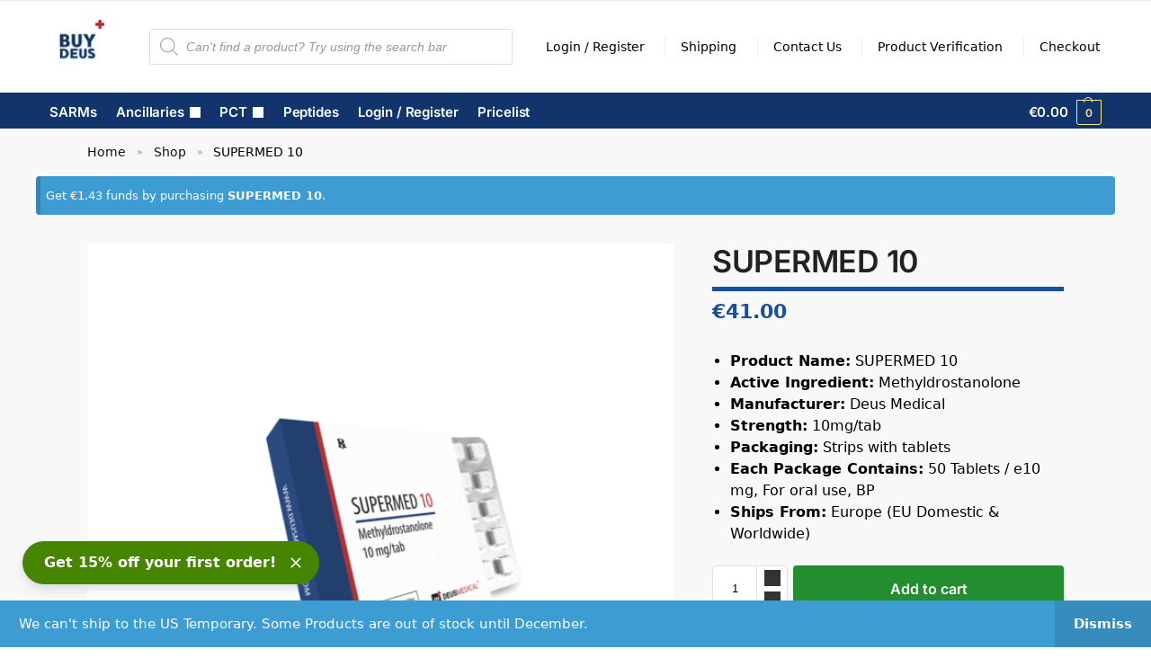

--- FILE ---
content_type: text/html; charset=UTF-8
request_url: https://buydeus.com/supermed-10/
body_size: 48723
content:
<!doctype html>
<html lang="en-US">
<head>
<meta charset="UTF-8">
<meta name="viewport" content="height=device-height, width=device-width, initial-scale=1">
<link rel="profile" href="https://gmpg.org/xfn/11">
<link rel="pingback" href="https://buydeus.com/xmlrpc.php">

	<script type="a9eb8a8032df73d93e4db98f-text/javascript">function theChampLoadEvent(e){var t=window.onload;if(typeof window.onload!="function"){window.onload=e}else{window.onload=function(){t();e()}}}</script>
		<script type="a9eb8a8032df73d93e4db98f-text/javascript">var theChampDefaultLang = 'en_US', theChampCloseIconPath = 'https://buydeus.com/wp-content/plugins/super-socializer/images/close.png';</script>
		<script type="a9eb8a8032df73d93e4db98f-text/javascript">var theChampSiteUrl = 'https://buydeus.com', theChampVerified = 0, theChampEmailPopup = 0, heateorSsMoreSharePopupSearchText = 'Search';</script>
			<script type="a9eb8a8032df73d93e4db98f-text/javascript">var theChampLoadingImgPath = 'https://buydeus.com/wp-content/plugins/super-socializer/images/ajax_loader.gif'; var theChampAjaxUrl = 'https://buydeus.com/wp-admin/admin-ajax.php'; var theChampRedirectionUrl = 'https://buydeus.com/supermed-10/'; var theChampRegRedirectionUrl = 'https://buydeus.com/supermed-10/'; </script>
				<script type="a9eb8a8032df73d93e4db98f-text/javascript"> var theChampFBKey = '', theChampSameTabLogin = '0', theChampVerified = 0; var theChampAjaxUrl = 'https://buydeus.com/wp-admin/admin-ajax.php'; var theChampPopupTitle = ''; var theChampEmailPopup = 0; var theChampEmailAjaxUrl = 'https://buydeus.com/wp-admin/admin-ajax.php'; var theChampEmailPopupTitle = ''; var theChampEmailPopupErrorMsg = ''; var theChampEmailPopupUniqueId = ''; var theChampEmailPopupVerifyMessage = ''; var theChampSteamAuthUrl = ""; var theChampCurrentPageUrl = 'https%3A%2F%2Fbuydeus.com%2Fsupermed-10%2F';  var heateorMSEnabled = 0, theChampTwitterAuthUrl = theChampSiteUrl + "?SuperSocializerAuth=Twitter&super_socializer_redirect_to=" + theChampCurrentPageUrl, theChampLineAuthUrl = theChampSiteUrl + "?SuperSocializerAuth=Line&super_socializer_redirect_to=" + theChampCurrentPageUrl, theChampLiveAuthUrl = theChampSiteUrl + "?SuperSocializerAuth=Live&super_socializer_redirect_to=" + theChampCurrentPageUrl, theChampFacebookAuthUrl = theChampSiteUrl + "?SuperSocializerAuth=Facebook&super_socializer_redirect_to=" + theChampCurrentPageUrl, theChampYahooAuthUrl = theChampSiteUrl + "?SuperSocializerAuth=Yahoo&super_socializer_redirect_to=" + theChampCurrentPageUrl, theChampGoogleAuthUrl = theChampSiteUrl + "?SuperSocializerAuth=Google&super_socializer_redirect_to=" + theChampCurrentPageUrl, theChampYoutubeAuthUrl = theChampSiteUrl + "?SuperSocializerAuth=Youtube&super_socializer_redirect_to=" + theChampCurrentPageUrl, theChampVkontakteAuthUrl = theChampSiteUrl + "?SuperSocializerAuth=Vkontakte&super_socializer_redirect_to=" + theChampCurrentPageUrl, theChampLinkedinAuthUrl = theChampSiteUrl + "?SuperSocializerAuth=Linkedin&super_socializer_redirect_to=" + theChampCurrentPageUrl, theChampInstagramAuthUrl = theChampSiteUrl + "?SuperSocializerAuth=Instagram&super_socializer_redirect_to=" + theChampCurrentPageUrl, theChampWordpressAuthUrl = theChampSiteUrl + "?SuperSocializerAuth=Wordpress&super_socializer_redirect_to=" + theChampCurrentPageUrl, theChampDribbbleAuthUrl = theChampSiteUrl + "?SuperSocializerAuth=Dribbble&super_socializer_redirect_to=" + theChampCurrentPageUrl, theChampGithubAuthUrl = theChampSiteUrl + "?SuperSocializerAuth=Github&super_socializer_redirect_to=" + theChampCurrentPageUrl, theChampSpotifyAuthUrl = theChampSiteUrl + "?SuperSocializerAuth=Spotify&super_socializer_redirect_to=" + theChampCurrentPageUrl, theChampKakaoAuthUrl = theChampSiteUrl + "?SuperSocializerAuth=Kakao&super_socializer_redirect_to=" + theChampCurrentPageUrl, theChampTwitchAuthUrl = theChampSiteUrl + "?SuperSocializerAuth=Twitch&super_socializer_redirect_to=" + theChampCurrentPageUrl, theChampRedditAuthUrl = theChampSiteUrl + "?SuperSocializerAuth=Reddit&super_socializer_redirect_to=" + theChampCurrentPageUrl, theChampDisqusAuthUrl = theChampSiteUrl + "?SuperSocializerAuth=Disqus&super_socializer_redirect_to=" + theChampCurrentPageUrl, theChampDropboxAuthUrl = theChampSiteUrl + "?SuperSocializerAuth=Dropbox&super_socializer_redirect_to=" + theChampCurrentPageUrl, theChampFoursquareAuthUrl = theChampSiteUrl + "?SuperSocializerAuth=Foursquare&super_socializer_redirect_to=" + theChampCurrentPageUrl, theChampAmazonAuthUrl = theChampSiteUrl + "?SuperSocializerAuth=Amazon&super_socializer_redirect_to=" + theChampCurrentPageUrl, theChampStackoverflowAuthUrl = theChampSiteUrl + "?SuperSocializerAuth=Stackoverflow&super_socializer_redirect_to=" + theChampCurrentPageUrl, theChampDiscordAuthUrl = theChampSiteUrl + "?SuperSocializerAuth=Discord&super_socializer_redirect_to=" + theChampCurrentPageUrl, theChampMailruAuthUrl = theChampSiteUrl + "?SuperSocializerAuth=Mailru&super_socializer_redirect_to=" + theChampCurrentPageUrl, theChampYandexAuthUrl = theChampSiteUrl + "?SuperSocializerAuth=Yandex&super_socializer_redirect_to=" + theChampCurrentPageUrl; theChampOdnoklassnikiAuthUrl = theChampSiteUrl + "?SuperSocializerAuth=Odnoklassniki&super_socializer_redirect_to=" + theChampCurrentPageUrl;</script>
						<script type="a9eb8a8032df73d93e4db98f-text/javascript">var theChampFBCommentUrl = 'https://buydeus.com/supermed-10/'; var theChampFBCommentColor = 'light'; var theChampFBCommentNumPosts = ''; var theChampFBCommentWidth = '100%'; var theChampFBCommentOrderby = 'social'; var theChampCommentingTabs = "facebook, reddit", theChampGpCommentsUrl = 'https://buydeus.com/supermed-10/', theChampDisqusShortname = '', theChampScEnabledTabs = '', theChampScLabel = 'Leave a reply', theChampScTabLabels = {"wordpress":"Default Comments (0)","fb":"Facebook Comments","disqus":"Disqus Comments"}, theChampGpCommentsWidth = 0, theChampCommentingId = 'respond'</script>
					<style type="text/css">
						.the_champ_button_instagram span.the_champ_svg,a.the_champ_instagram span.the_champ_svg{background:radial-gradient(circle at 30% 107%,#fdf497 0,#fdf497 5%,#fd5949 45%,#d6249f 60%,#285aeb 90%)}
					.the_champ_horizontal_sharing .the_champ_svg,.heateor_ss_standard_follow_icons_container .the_champ_svg{
					color: #fff;
				border-width: 0px;
		border-style: solid;
		border-color: transparent;
	}
		.the_champ_horizontal_sharing .theChampTCBackground{
		color:#666;
	}
		.the_champ_horizontal_sharing span.the_champ_svg:hover,.heateor_ss_standard_follow_icons_container span.the_champ_svg:hover{
				border-color: transparent;
	}
		.the_champ_vertical_sharing span.the_champ_svg,.heateor_ss_floating_follow_icons_container span.the_champ_svg{
					color: #fff;
				border-width: 0px;
		border-style: solid;
		border-color: transparent;
	}
		.the_champ_vertical_sharing .theChampTCBackground{
		color:#666;
	}
		.the_champ_vertical_sharing span.the_champ_svg:hover,.heateor_ss_floating_follow_icons_container span.the_champ_svg:hover{
						border-color: transparent;
		}
	@media screen and (max-width:783px){.the_champ_vertical_sharing{display:none!important}}div.heateor_ss_mobile_footer{display:none;}@media screen and (max-width:783px){div.the_champ_bottom_sharing div.the_champ_sharing_ul .theChampTCBackground{width:100%!important;background-color:white}div.the_champ_bottom_sharing{width:100%!important;left:0!important;}div.the_champ_bottom_sharing a{width:11.111111111111% !important;margin:0!important;padding:0!important;}div.the_champ_bottom_sharing .the_champ_svg{width:100%!important;}div.the_champ_bottom_sharing div.theChampTotalShareCount{font-size:.7em!important;line-height:28px!important}div.the_champ_bottom_sharing div.theChampTotalShareText{font-size:.5em!important;line-height:0px!important}div.heateor_ss_mobile_footer{display:block;height:40px;}.the_champ_bottom_sharing{padding:0!important;display:block!important;width: auto!important;bottom:-2px!important;top: auto!important;}.the_champ_bottom_sharing .the_champ_square_count{line-height: inherit;}.the_champ_bottom_sharing .theChampSharingArrow{display:none;}.the_champ_bottom_sharing .theChampTCBackground{margin-right: 1.1em !important}}</style>
	<meta name='robots' content='index, follow, max-image-preview:large, max-snippet:-1, max-video-preview:-1' />
	<style>img:is([sizes="auto" i], [sizes^="auto," i]) { contain-intrinsic-size: 3000px 1500px }</style>
	
	<!-- This site is optimized with the Yoast SEO plugin v26.1.1 - https://yoast.com/wordpress/plugins/seo/ -->
	<title>Buy SUPERMED 10 By Deus Medical</title>
	<link rel="canonical" href="https://buydeus.com/supermed-10/" />
	<meta property="og:locale" content="en_US" />
	<meta property="og:type" content="article" />
	<meta property="og:title" content="Buy SUPERMED 10 By Deus Medical" />
	<meta property="og:url" content="https://buydeus.com/supermed-10/" />
	<meta property="og:site_name" content="BuyDeus" />
	<meta property="article:modified_time" content="2025-08-30T05:54:20+00:00" />
	<meta property="og:image" content="https://buydeus.com/wp-content/uploads/2021/04/SUPERMED-10-Deus-Medical.png" />
	<meta property="og:image:width" content="4548" />
	<meta property="og:image:height" content="4548" />
	<meta property="og:image:type" content="image/png" />
	<meta name="twitter:card" content="summary_large_image" />
	<meta name="twitter:title" content="Buy SUPERMED 10 By Deus Medical" />
	<meta name="twitter:label1" content="Est. reading time" />
	<meta name="twitter:data1" content="1 minute" />
	<script type="application/ld+json" class="yoast-schema-graph">{"@context":"https://schema.org","@graph":[{"@type":"WebPage","@id":"https://buydeus.com/supermed-10/","url":"https://buydeus.com/supermed-10/","name":"Buy SUPERMED 10 By Deus Medical","isPartOf":{"@id":"https://buydeus.com/#website"},"primaryImageOfPage":{"@id":"https://buydeus.com/supermed-10/#primaryimage"},"image":{"@id":"https://buydeus.com/supermed-10/#primaryimage"},"thumbnailUrl":"https://buydeus.com/wp-content/uploads/2021/04/SUPERMED-10-Deus-Medical.png","datePublished":"2021-04-01T14:26:07+00:00","dateModified":"2025-08-30T05:54:20+00:00","breadcrumb":{"@id":"https://buydeus.com/supermed-10/#breadcrumb"},"inLanguage":"en-US","potentialAction":[{"@type":"ReadAction","target":["https://buydeus.com/supermed-10/"]}]},{"@type":"ImageObject","inLanguage":"en-US","@id":"https://buydeus.com/supermed-10/#primaryimage","url":"https://buydeus.com/wp-content/uploads/2021/04/SUPERMED-10-Deus-Medical.png","contentUrl":"https://buydeus.com/wp-content/uploads/2021/04/SUPERMED-10-Deus-Medical.png","width":4548,"height":4548,"caption":"SUPERMED 10"},{"@type":"BreadcrumbList","@id":"https://buydeus.com/supermed-10/#breadcrumb","itemListElement":[{"@type":"ListItem","position":1,"name":"Home","item":"https://buydeus.com/"},{"@type":"ListItem","position":2,"name":"Shop","item":"https://buydeus.com/shop/"},{"@type":"ListItem","position":3,"name":"SUPERMED 10"}]},{"@type":"WebSite","@id":"https://buydeus.com/#website","url":"https://buydeus.com/","name":"BuyDeus","description":"Official Deus Medical Distributor","publisher":{"@id":"https://buydeus.com/#organization"},"potentialAction":[{"@type":"SearchAction","target":{"@type":"EntryPoint","urlTemplate":"https://buydeus.com/?s={search_term_string}"},"query-input":{"@type":"PropertyValueSpecification","valueRequired":true,"valueName":"search_term_string"}}],"inLanguage":"en-US"},{"@type":"Organization","@id":"https://buydeus.com/#organization","name":"BuyDeus","url":"https://buydeus.com/","logo":{"@type":"ImageObject","inLanguage":"en-US","@id":"https://buydeus.com/#/schema/logo/image/","url":"https://buydeus.com/wp-content/uploads/2025/03/budeus-7.webp","contentUrl":"https://buydeus.com/wp-content/uploads/2025/03/budeus-7.webp","width":900,"height":900,"caption":"BuyDeus"},"image":{"@id":"https://buydeus.com/#/schema/logo/image/"}}]}</script>
	<!-- / Yoast SEO plugin. -->


<link rel="alternate" type="application/rss+xml" title="BuyDeus &raquo; Feed" href="https://buydeus.com/feed/" />
<link rel="alternate" type="application/rss+xml" title="BuyDeus &raquo; Comments Feed" href="https://buydeus.com/comments/feed/" />
<style>*,::before,::after{box-sizing:border-box}html{font-family:system-ui,'Segoe UI',Roboto,Helvetica,Arial,sans-serif,'Apple Color Emoji','Segoe UI Emoji';line-height:1.5;-webkit-text-size-adjust:100%;-moz-tab-size:4;tab-size:4}body{margin:0}hr{height:0;color:inherit}strong{font-weight:bolder}button,select{text-transform:none}button,[type='button'],[type='submit']{-webkit-appearance:button}::-moz-focus-inner{border-style:none;padding:0}:-moz-focusring{outline:1px dotted ButtonText}:-moz-ui-invalid{box-shadow:none}::-webkit-inner-spin-button,::-webkit-outer-spin-button{height:auto}[type='search']{-webkit-appearance:textfield;outline-offset:-2px}::-webkit-search-decoration{-webkit-appearance:none}::-webkit-file-upload-button{-webkit-appearance:button;font:inherit}html{text-size-adjust:100%;overflow-wrap:break-word;scrollbar-gutter:stable}img{display:block;vertical-align:middle}img{display:block;max-width:100%;height:auto}h1{text-wrap:pretty}a,button,input{touch-action:manipulation}body,button,input{-webkit-font-smoothing:antialiased;-moz-osx-font-smoothing:grayscale}h1,hr,figure,p{margin:0}ul{list-style:none;margin:0;padding:0}button::-moz-focus-inner,input::-moz-focus-inner{padding:0;border:0}button{-webkit-appearance:button;background-color:transparent;background-image:none}@media (prefers-reduced-motion:reduce){*,::before,::after{animation-delay:-1ms!important;animation-duration:1ms!important;animation-iteration-count:1!important;background-attachment:initial!important;scroll-behavior:auto!important}}mark{background-color:transparent}figure,header,nav{display:block}a{color:#2c2d33;background-color:transparent;text-decoration:none}a,button,input{-ms-touch-action:manipulation;touch-action:manipulation}mark{color:#000;background:#ff0}img{max-width:100%;height:auto;border:0;border-radius:0}svg:not(:root){overflow:hidden}figure{margin:0}input[type=search]::-webkit-search-cancel-button,input[type=search]::-webkit-search-decoration{-webkit-appearance:none}ul{padding:0}p{margin:0 0 1.21575rem}ul{margin:0 0 1.41575em 20px}ul{list-style:disc}strong{font-weight:600}ins,mark{background:0 0;font-weight:400;text-decoration:none}select{max-width:100%}button,input,select{vertical-align:baseline}button{border:none}select{width:100%;padding:0 40px 0 0.7em;padding-right:40px;background:url("data:image/svg+xml;charset=utf8,%3Csvg width='1792' height='1792' xmlns='http://www.w3.org/2000/svg'%3E%3Cg%3E%3Ctitle%3Ebackground%3C/title%3E%3Crect fill='none' id='canvas_background' height='402' width='582' y='-1' x='-1'/%3E%3C/g%3E%3Cg%3E%3Ctitle%3ELayer 1%3C/title%3E%3Cpath fill='%23888' id='svg_1' d='m1408,704q0,26 -19,45l-448,448q-19,19 -45,19t-45,-19l-448,-448q-19,-19 -19,-45t19,-45t45,-19l896,0q26,0 45,19t19,45z'/%3E%3C/g%3E%3C/svg%3E") calc(100% - 12px) 12px no-repeat;margin:0;background-size:15px 15px;appearance:none;outline:0;border:1px solid #d2d6dc;border-radius:0.3rem;box-shadow:0 1px 2px 0 rgba(0,0,0,0.05);height:40px}@media all and (-ms-high-contrast:none),(-ms-high-contrast:active){select{padding-right:0;background-image:none}}.button{display:inline-block;padding:0.8180469716em 1.41575em;border:0;border-color:#43454b;border-radius:4px;font-size:clamp(0.875rem,0.8115rem + 0.2033vw,0.9375rem);outline:0;background:0 0;background-color:#43454b;font-weight:600;text-shadow:none;text-decoration:none;-webkit-appearance:none}input[type="search"]{outline:0;margin-bottom:0;border:1px solid #d2d6dc;border-radius:0.3rem;box-shadow:0 1px 2px 0 rgba(0,0,0,0.05);height:40px;padding:0 0.7em}input[type="search"]{padding-left:43px}input[type="search"]::-webkit-search-decoration{-webkit-appearance:none}.site-search input[type="search"]{border:0;background:#f8f8f8;border:1px solid #f8f8f8}.site-search form:before{left:15px;top:50%;margin-top:-7px;width:16px;height:16px}.woocommerce-product-search:before{width:18px;height:18px;content:"";display:inline-block;position:absolute;z-index:1;top:0.7em;left:0.8em;background-color:#ccc;mask-image:url("data:image/svg+xml;charset=utf8,%3Csvg width='24' height='24' viewBox='0 0 24 24' fill='none' xmlns='http://www.w3.org/2000/svg'%3E%3Cpath d='M21 21L15 15M17 10C17 13.866 13.866 17 10 17C6.13401 17 3 13.866 3 10C3 6.13401 6.13401 3 10 3C13.866 3 17 6.13401 17 10Z' stroke='%234A5568' stroke-width='2' stroke-linecap='round' stroke-linejoin='round'/%3E%3C/svg%3E");mask-position:center;mask-repeat:no-repeat;mask-size:contain}hr{height:0;margin-top:38px;margin-bottom:38px;border:0;border-top:1px solid #e9e9e9}h1{margin:0 0 1rem}.alignright{display:inline;margin-top:5px}.alignright{float:right;margin-left:2.5em}.aligncenter{display:block;clear:both;margin:0 auto}@media (max-width:768px){.site{font-size:15px}input,select{font-size:16px}.site h1{font-size:30px;letter-spacing:-0.01em}}body.error404 h1{margin-bottom:0.5rem}@media (min-width:993px){.site-header .col-full{display:flex;flex-wrap:wrap;align-items:center}.site-header{position:relative;z-index:20}.site-header .site-branding{line-height:1}.site-header .custom-logo-link img{width:auto}.site-header .site-search{margin-left:3em;flex-grow:1}.site-search input{padding-top:1.45rem;padding-bottom:1.45rem}.site-header .widget{margin-bottom:0}.site-branding a{color:#111;font-weight:bold}.site-branding p{margin-top:5px;margin-bottom:0;color:#555;font-size:12px}.site-branding .site-description{display:block;margin-top:0.35rem;font-size:0.755em}.main-header{display:flex}}@media (max-width:1060px) and (min-width:993px){body:not(.header-4):not(.header-5) .site-header .site-search{width:100px}}@media (max-width:992px){.main-header{position:relative}.site-branding{display:flex;flex-direction:column;width:100%;height:70px;justify-content:center;align-items:center;text-align:center}.site-header .custom-logo-link img{width:auto}.site-branding p{margin:5px 0 -3px 0;font-size:11px;line-height:1.22;display:none}.site-header .shoptimizer-cart a.cart-contents .amount{display:none}.site-branding button.menu-toggle{position:absolute;left:15px;width:60px;height:30px;padding:0;background-color:transparent;display:block}.menu-toggle .bar{display:block;position:absolute;top:calc(50% - 1px);z-index:0;width:22px;height:2px;opacity:1;background-color:#222;transform:rotate(0deg)}.menu-toggle .bar:nth-child(1){margin-top:-7px}.menu-toggle .bar:nth-child(2){margin-top:-1px}.menu-toggle .bar:nth-child(3){margin-top:5px}.menu-toggle .bar-text{position:absolute;top:0;left:0;margin-top:8px;margin-left:28px;font-size:10px;font-weight:600;letter-spacing:0.03em}.site-header .site-header-cart{position:absolute;z-index:2;right:15px}body:not(.mobile-toggled).sticky-m .site-header{position:sticky;z-index:9;top:0;box-shadow:0 1px 15px rgba(0,0,0,0.08)}}@media (max-width:480px){.site .site-branding p{max-width:240px;line-height:1.2}}footer.copyright .widget:last-child img{width:auto;height:28.5px;margin:0}@media (max-width:992px){footer.copyright .widget:last-child img{display:block;float:none}}@media (min-width:993px){.col-full{box-sizing:content-box;margin-right:auto;margin-left:auto;max-width:1170px;padding-right:2.617924em;padding-left:2.617924em}.col-full:after{display:block;clear:both;content:""}}@media (max-width:992px){.col-full{padding-right:1em;padding-left:1em}}.site-content{position:relative}@media (min-width:993px){.site-content:after{display:block;visibility:hidden;position:absolute;z-index:5;top:0;left:0;width:100%;height:100%;opacity:0;background:rgba(0,0,0,0.7);content:""}}@media (max-width:992px){.mobile-overlay{visibility:hidden;position:fixed;z-index:101;top:0;left:0;width:100%;height:100%;opacity:0;background:rgba(0,0,0,0.65);background:rgba(52,53,55,0.4);content:""}.close-drawer{color:#fff}}ul.products{display:flex;flex-wrap:wrap;width:calc(100% + 30px);margin-left:-15px;margin-bottom:0;clear:both}ul.products li.product{position:relative;padding-right:15px;padding-left:15px;list-style:none}@media (min-width:993px){body:not(.static-cta-buttons) ul.products li.product{align-self:flex-start}}@media (min-width:993px){ul.products li.product:not(.product-category){padding-bottom:40px}}@media (max-width:992px){ul.products{display:grid;grid-template-columns:repeat(2,minmax(10px,1fr));column-gap:20px;row-gap:30px;width:100%;margin-left:0}ul.products li.product{display:flex;flex-direction:column;height:100%;width:100%;padding:0;margin-bottom:0}ul.products li.product .button{margin-top:auto}}.header-widget-region{position:relative;color:#fff;background-color:#dc9814;text-align:center}.header-widget-region .widget{margin:0;padding:1em 0}.header-widget-region .widget p{margin:0;font-size:clamp(0.75rem,0.5938rem + 0.5vw,0.875rem)}@media (max-width:768px){.header-widget-region .widget{padding:0.6em 0;font-size:clamp(0.8125rem,0.749rem + 0.2033vw,0.875rem)}}.woocommerce-breadcrumb{padding-top:0.75rem;padding-bottom:0.75rem;font-size:clamp(0.75rem,0.6547rem + 0.3049vw,0.84375rem);white-space:nowrap;text-overflow:ellipsis;overflow:hidden;color:#666}@media (min-width:993px){.woocommerce-breadcrumb{padding-top:1rem;padding-bottom:1rem}}.woocommerce-breadcrumb a{color:#111}.woocommerce-breadcrumb a:first-of-type:before{display:none}.woocommerce-breadcrumb .breadcrumb-separator{display:inline-block;position:relative;top:-1px;padding:0 0.8em;opacity:0.4;font-size:0.8em}.ajax_add_to_cart.add_to_cart_button:after{position:absolute;top:50%;left:50%;margin-top:-9px;margin-left:-9px;opacity:0;content:"";display:inline-block;width:18px;height:18px;border:1px solid rgba(255,255,255,0.3);border-left-color:#fff;border-radius:50%;vertical-align:middle}@media (max-width:992px){ul.products li.product .button{opacity:1}}@media (min-width:993px){.site-header-cart{line-height:60px;margin-left:auto}.shoptimizer-cart .cart-contents{padding:0;color:#fff}.shoptimizer-cart a.cart-contents .count{position:relative}.site-header .site-header-cart{display:none;width:auto}}.shoptimizer-cart .cart-contents .count{opacity:1;font-size:0.8em}.shoptimizer-cart .cart-contents:after{margin-left:10px}.shoptimizer-cart a.cart-contents .count{display:inline-block;position:relative;width:auto;min-width:28px;height:28px;margin-left:5px;padding:3px;border:1px solid #dc9814;border-bottom-right-radius:3px;border-bottom-left-radius:3px;color:#dc9814;font-size:12px;line-height:22px;text-align:center;letter-spacing:-0.7px}.shoptimizer-cart a.cart-contents .count:after{position:absolute;bottom:90%;left:50%;width:10px;height:6px;margin-bottom:1px;margin-left:-6px;border:1px solid #dc9814;border-bottom:0;border-top-left-radius:99px;border-top-right-radius:99px;content:""}.shoptimizer-cart .cart-contents{display:block;text-decoration:none}.shoptimizer-mini-cart-wrap{overflow:hidden;position:fixed;z-index:102;top:0;right:-420px;left:auto;width:420px;height:100%;background-color:#fff;outline:none}@media (max-width:480px){.shoptimizer-mini-cart-wrap{width:100%;right:-100%}}#ajax-loading{position:absolute;z-index:100;top:0px;left:0px;width:100%;height:100%;background-color:rgba(255,255,255,0.5)}.shoptimizer-loader{display:flex;align-items:center;justify-content:center;width:100%;height:100%}.spinner{width:38px;height:38px;border:1px solid #ccc;border-bottom-color:#111;border-radius:50%;display:inline-block;box-sizing:border-box;animation:rotation 0.8s linear infinite}.cart-drawer-heading{position:absolute;margin:12px 20px;font-size:17px;font-weight:600;color:#111}.shoptimizer-mini-cart-wrap .close-drawer{display:block;position:absolute;top:12.5px;right:16px;width:26px;height:26px;color:#111;padding:0;background:none}.shoptimizer-mini-cart-wrap .close-drawer span{display:flex;width:26px;height:26px}.shoptimizer-mini-cart-wrap .widget_shopping_cart{display:flex;overflow-x:hidden;overflow-y:auto;position:relative;z-index:10;top:auto;left:auto;height:calc(100% - 50px);margin:0;margin-top:50px;padding:0px 20px 0 20px;background:#fff}.shoptimizer-mini-cart-wrap .widget_shopping_cart_content{display:flex;flex-direction:column;width:100%}@media (min-width:993px){body:not(.header-4) .col-full-nav .site-search,.mobile-menu.close-drawer,.menu-toggle,.mobile-extra{display:none}.logo-mark,.logo-mark img{display:inline-block;position:absolute}.menu-primary-menu-container{margin-left:0}.logo-mark{float:left;overflow:hidden;width:0;margin-right:0}.logo-mark img{position:relative;top:-1px;vertical-align:middle}.col-full-nav{width:100%;border-top:1px solid transparent}.shoptimizer-primary-navigation{display:flex}body:not(.header-4).sticky-d .col-full-nav{position:-webkit-sticky;position:sticky;z-index:10;top:0}.main-navigation ul{margin:0}.main-navigation ul li{display:inline-block}.main-navigation ul li.menu-item>a{display:block}.menu-primary-menu-container>ul>li>a span{position:relative}.menu-primary-menu-container>ul>li>a{padding-right:0.55em;padding-left:0.55em}.menu-primary-menu-container>ul>li:first-child>a{padding-left:0}.main-navigation ul.menu>li.menu-item-has-children{position:relative;text-align:left}.menu-primary-menu-container>ul>li>a span:before{display:block;position:absolute;top:calc(100% + 2px);left:0;width:100%;border-bottom:1px solid #ccc;content:"";transform:scale(0,1);transform-origin:right center}.menu-primary-menu-container>ul>li.menu-item-has-children>a:after{display:inline-block;position:relative;top:1px;margin-left:6px;width:12px;height:12px;content:"";background-color:#fff}.menu-primary-menu-container>ul>li.menu-button>a span{padding:6px 16px;border-radius:30px;color:#fff;background:#444;font-size:13px;font-weight:bold}.menu-primary-menu-container>ul>li.menu-button>a span:before{display:none}.main-navigation ul ul{position:absolute}.main-navigation ul.menu>li:not(.full-width)>.sub-menu-wrapper{visibility:hidden;position:absolute;right:0;left:0;opacity:0;transform:scale(0.8)}.main-navigation ul.menu>li:not(.full-width) ul.sub-menu{padding:20px 12px;box-shadow:0 1px 15px rgba(0,0,0,0.08);line-height:1.4;margin:0;width:200px;box-sizing:content-box}.main-navigation ul.menu>li:not(.full-width) a.sub-menu-link{padding:0.3em 0.8em}.main-navigation ul ul li{display:block;position:relative}.main-navigation ul.menu>li:not(.full-width) ul li .sub-menu-wrapper{visibility:hidden;position:absolute;top:-20px;left:220px;opacity:0}.main-navigation ul.menu>li:not(.full-width) ul li.menu-item-has-children>a:after{position:absolute;top:0px;display:inline-block;right:15px;width:13px;height:13px;content:"";background-color:#111;transform:translateX(50%) translateY(50%)}.main-navigation ul li a span strong{color:#fff;background-color:#222;font-size:9px;height:16px;line-height:16px;padding:0px 6px;display:inline-flex;margin-left:7px;position:absolute;top:2.5px;border-radius:3px}.main-navigation ul.menu li.full-width>.sub-menu-wrapper{position:absolute;visibility:hidden;left:0;width:100%;opacity:0;background:#fff;border-top:1px solid #eee}.main-navigation ul.menu li.full-width ul li>.sub-menu-wrapper{position:relative;top:auto;right:auto}.main-navigation ul.menu li.full-width{position:inherit}.main-navigation ul li.full-width .container{max-width:1170px;margin:0 auto;padding:0}.main-navigation ul li.full-width ul{position:inherit}.main-navigation ul li.full-width ul.products{display:block}.main-navigation ul li.full-width>.sub-menu-wrapper>.container>ul.sub-menu{display:flex;justify-content:center;width:100%;padding:40px 0}.main-navigation ul li.full-width>.sub-menu-wrapper>.container>ul.sub-menu>li{display:inline-block;float:none;width:23%;padding-right:25px;padding-left:25px;border-left:1px solid #eee;break-inside:avoid}.main-navigation ul li.full-width>.sub-menu-wrapper>.container>ul.sub-menu>li:last-child{border-right:1px solid #eee}.main-navigation ul li.full-width>.sub-menu-wrapper>.container>ul.sub-menu ul{width:100%}.main-navigation ul.menu li.full-width>.sub-menu-wrapper li.menu-item-has-children>a,.main-navigation ul.menu li.full-width>.sub-menu-wrapper li.heading>a{margin-bottom:0.25rem}.main-navigation ul.menu li.full-width li.heading{clear:both;padding-top:15px}.main-navigation ul.menu li.full-width>.sub-menu-wrapper li{margin-bottom:0.25rem}.main-navigation ul.products li.product:not(.product-category):before{display:none}.main-navigation ul.menu li.full-width>.sub-menu-wrapper li.product:not(.product-category){padding-bottom:0}.main-navigation ul.products li.product{padding:0}.main-navigation ul.menu li.full-width>.sub-menu-wrapper li a.button{width:100%}.main-navigation ul.menu li.full-width>.sub-menu-wrapper li a.button{position:relative}.main-navigation ul.menu ul li.menu-item-image span{font-size:0px;display:block}.main-navigation ul.menu ul li.menu-item-image img{margin-bottom:0.5rem;border-radius:4px;width:100%}.main-navigation ul.menu ul li.menu-item-image span.sub{font-size:14px;text-align:center;font-weight:600}}.secondary-navigation{display:none}@media (min-width:993px){.secondary-navigation{display:block;float:right;margin-left:auto;padding-left:1.2em}.secondary-navigation .menu{margin-right:-15px}.secondary-navigation ul{margin:0}.secondary-navigation ul li{display:inline-block;position:relative}.secondary-navigation ul li a{position:relative;display:block;padding:0.7em 0.875em 0;color:#111;font-size:14px}.secondary-navigation .menu li:not(.ri) a{padding-top:35px}.secondary-navigation .icon-wrapper{position:absolute;top:0px;left:50%;top:5px;transform:translate(-50%,0%)}.secondary-navigation .icon-wrapper svg{width:28px;height:28px}.secondary-navigation .icon-wrapper svg path{stroke-width:1.5px}.secondary-navigation .menu-item{padding:0 5px;border-left:1px solid #eee}.secondary-navigation .menu-item:first-child{border:0}}@media (max-width:992px){.col-full-nav .logo-mark,.col-full-nav .site-header-cart{display:none}.col-full-nav .shoptimizer-primary-navigation.col-full{padding:0}.main-navigation{padding-top:1rem}.main-navigation ul{list-style:none;margin:0}.main-navigation ul li{position:relative}.menu-primary-menu-container>ul>li>a{display:block;padding:0.35rem 0}.main-navigation ul.menu ul li{position:relative}.main-navigation ul.menu ul li>a{padding:0.15rem 0;display:block}.main-navigation ul.menu .sub-menu-wrapper{margin-top:0.25rem;padding-bottom:1rem;padding-left:0.5rem}.main-navigation ul.menu .sub-menu-wrapper .sub-menu-wrapper{margin-top:0.25rem;padding-bottom:0.5rem;padding-left:0.5rem}.main-navigation ul.menu>li.menu-item-has-children{position:relative}.main-navigation ul.menu .sub-menu-wrapper a.cg-menu-link{width:calc(100% - 40px)}.main-navigation ul.menu li.menu-item-has-children .sub-menu-wrapper{position:fixed;left:-99999px;opacity:0;transform:translateX(-10px)}.main-navigation ul.menu li.menu-item-has-children:not(.dropdown-open) .sub-menu-wrapper{display:block}.main-navigation ul.menu li.menu-item-has-children.dropdown-open>.sub-menu-wrapper{position:inherit;left:auto;opacity:1;transform:translateX(0)}.site-search{display:none}.col-full-nav .site-search{display:block;padding-top:20px;position:relative;z-index:4}.main-navigation ul.menu li.menu-item-has-children span.caret{display:flex;position:absolute;z-index:3;top:0px;right:0;width:30px;justify-content:center;align-items:center}.main-navigation ul.menu li.menu-item-has-children li.menu-item-has-children.dropdown-open>span.caret{transform:rotate(180deg)}.main-navigation ul.menu li.menu-item-has-children span.caret:after{display:inline-flex;width:20px;height:20px;background-color:#111;content:""}.main-navigation ul.menu li.menu-item-has-children span.caret{height:35px}.main-navigation ul.menu li.menu-item-has-children li.menu-item-has-children span.caret{height:27px;opacity:0.5}.main-navigation ul.menu li.full-width>.sub-menu-wrapper li.menu-item-has-children>a+span.caret{height:24px}.main-navigation ul.menu li.full-width>.sub-menu-wrapper li.heading>a.sub-menu-link{margin-top:0.5rem}.main-navigation ul li a span strong{position:absolute;color:#fff;background-color:#222;font-size:9px;height:16px;line-height:16px;padding:0px 6px;display:inline-flex;margin-left:7px;margin-top:3.5px;border-radius:2px}.main-navigation ul.products{grid-template-columns:repeat(1,minmax(10px,1fr));padding-right:0.5rem;margin-top:1.15rem;margin-bottom:1.5rem}.main-navigation ul.products li.product .button{margin-top:0;opacity:1}.main-navigation ul.menu ul li.menu-item-image{margin-top:0.5rem;margin-bottom:1rem}.main-navigation ul.menu .sub-menu-wrapper li.menu-item-image a.cg-menu-link{width:100%;padding-right:0.5rem}.main-navigation ul.menu ul li.menu-item-image span{font-size:0px;display:block}.main-navigation ul.menu ul li.menu-item-image img{margin-bottom:0.5rem;border-radius:4px;width:100%}.main-navigation ul.menu ul li.menu-item-image span.sub{font-size:13px;text-align:center;font-weight:600}.mobile-extra{padding:1rem 0 2rem 0}.mobile-extra .widget{margin-bottom:0}.mobile-extra .heading{margin-top:0;margin-bottom:0.25rem;padding:1rem 0 0 0;opacity:0.6;font-size:11px;letter-spacing:1px;text-transform:uppercase;font-weight:normal}.mobile-extra ul,.mobile-extra .widget p{margin:0;padding:0}.mobile-extra ul li{margin-bottom:0.35rem}.mobile-extra a{font-size:14px}.mobile-extra .review{text-align:center;border-top:1px solid #e2e2e2;padding-top:30px;font-size:14px;line-height:1.5;margin:30px 0 0 0}.mobile-extra .review::before{display:block;font-size:12px;letter-spacing:3px;content:"\2605\2605\2605\2605\2605";margin-bottom:5px;color:#ee9e13}.mobile-extra .review strong{display:block;margin-top:0.5rem;font-size:11px;letter-spacing:1px;text-transform:uppercase}.mobile-extra .review .button{margin-top:20px;display:block;font-weight:bold;color:#fff}.col-full-nav{position:fixed;z-index:102;padding:0 15px;top:0;bottom:0;height:100%;left:-300px;width:300px;min-height:100vh;min-height:fill-available;min-height:-webkit-fill-available;max-height:100vh;overflow-y:auto;overflow-x:hidden;background:#fff;overscroll-behavior:contain;-webkit-overflow-scrolling:touch;box-shadow:0 0 10 rgba(0,0,0,0.15)}.mobile-menu.close-drawer{visibility:hidden;position:fixed;z-index:999;top:40px;left:310px;padding:0;opacity:0}}@media (min-width:993px){ul.products li.product:not(.product-category):before{visibility:hidden;position:absolute;left:0;opacity:0;background-color:#fff;box-shadow:0 0 10px rgba(0,0,0,0.1);content:"";width:calc(100% + 0px);height:calc(100% + 30px);margin-top:-15px;margin-left:0}}ul.products li.product img{display:block;width:100%;margin:0}.woocommerce-image__wrapper{position:relative;width:100%}.woocommerce-image__wrapper .gallery-image{position:absolute;z-index:-10;top:0;left:0;opacity:0}.woocommerce-card__header{clear:both;padding-top:0.75rem}.woocommerce-card__header *{position:relative}@media (max-width:992px){li.product:not(.product-category) .woocommerce-card__header{display:flex;flex-direction:column;flex:1}}li.product p.product__categories,li.menu-item-product p.product__categories{position:relative;margin-bottom:0.25rem;-webkit-font-smoothing:antialiased;color:#444;line-height:1.4;font-size:clamp(0.625rem,0.5615rem + 0.2033vw,0.6875rem);letter-spacing:0.7px;text-transform:uppercase;margin-bottom:0}li.product p.product__categories a,li.menu-item-product p.product__categories a{color:#444}ul.products li.product.product-category h2 mark{display:none}ul.products li.product .woocommerce-loop-product__title{padding-top:0.25rem;padding-bottom:0.25rem}ul.products li.product .woocommerce-LoopProduct-link{display:block;color:#2c2d33;-webkit-backface-visibility:hidden}@media (max-width:770px){.m-grid-2 ul.products li.product .woocommerce-loop-product__title{font-size:clamp(0.8125rem,0.749rem + 0.2033vw,0.875rem)}}ul.products li.product .price{display:block;margin-bottom:0.75rem;color:#111;font-size:clamp(0.75rem,0.623rem + 0.4065vw,0.875rem)}.price del{color:#72767c;margin-right:0.25rem;font-size:0.85em;font-weight:normal}ul.products li.product .price ins{font-weight:bold}ul.products li.product .star-rating{margin-bottom:0.15rem;font-size:0.8em}ul.products li.product .button{display:block;position:absolute;z-index:1;bottom:0;width:calc(100% - 30px);height:40px;padding:0;border-radius:4px;opacity:0;font-size:clamp(0.75rem,0.623rem + 0.4065vw,0.875rem);font-weight:600;line-height:40px;text-align:center}@media (max-width:992px){ul.products li.product .button,ul.products li.product .add_to_cart_button{position:relative;width:100%;opacity:1}}@media (max-width:770px){ul.products li.product .button{padding:8px 12px;height:auto;line-height:inherit}}ul.products li.product .product-label{display:flex;flex-flow:row wrap;justify-content:center}.product-label{position:absolute;z-index:1;top:-5px;left:5px;min-width:46px;max-width:50%;min-height:46px;align-items:center;padding:5px 7px;border-radius:35px;color:#fff;background-color:#3bb54a;font-size:12px;letter-spacing:0.4px;text-transform:uppercase;word-break:break-all}.product-label.type-bubble{top:10px;left:10px;z-index:1;min-width:inherit;min-height:inherit;font-size:11px;border-radius:3px;padding:3px 6px;line-height:15px}@media (max-width:992px){.woocommerce-image__wrapper .gallery-image{position:relative;opacity:1;z-index:inherit}.shoptimizer-plp-carousel-container{display:flex;width:100%;height:100%;overflow-x:scroll;scroll-snap-type:x mandatory;-webkit-overflow-scrolling:touch;scroll-behavior:smooth;scrollbar-width:none}.shoptimizer-plp-carousel-container .shoptimizer-plp-image-wrapper{display:flex;width:calc(200%)}.shoptimizer-plp-carousel-container img{width:100%;height:100%;scroll-snap-align:center;object-fit:cover;flex-shrink:0}.woocommerce-image__wrapper .shoptimizer-plp-carousel--pagination{display:none}.shoptimizer-plp-carousel--pagination{position:absolute;bottom:5px;left:50%;transform:translateX(-50%);display:flex;justify-content:center;align-items:center}.shoptimizer-plp-carousel--dot{height:6px;width:6px;margin:0 2px;background-color:#fff;border:1px solid #111;border-radius:50%;display:inline-block}.shoptimizer-plp-carousel--dot.active{background-color:#111}}.col-full.topbar-wrapper{max-width:100%;border-bottom:1px solid #eee}.top-bar form{margin:0}.top-bar select{font-size:13px;height:26px;background-size:12px 12px;background-position:calc(100% - 7px)}.top-bar .col-full{display:flex;padding:0;align-items:center}.top-bar p{margin:0}.top-bar-left{display:flex;flex:1}.top-bar-center{display:flex;justify-content:center;max-width:45%;text-align:center}.top-bar-right{flex:1;display:flex;justify-content:flex-end}@media (max-width:992px){.topbar-wrapper .top-bar{padding:0.6rem 0;font-size:clamp(0.75rem,0.623rem + 0.4065vw,0.875rem)}.top-bar{border-bottom:none}.top-bar select{font-size:13px}.top-bar .col-full{padding:0}}@media (max-width:768px){.col-full.topbar-wrapper.hide-on-mobile{display:none}.top-bar .col-full,.top-bar-left,.top-bar-center,.top-bar-right{display:block;text-align:center;max-width:100%}.top-bar select{margin-top:5px;width:100%}}.star-rating{height:1.118em;position:relative;width:5.6em;overflow:hidden}.star-rating:before{mask-image:url("data:image/svg+xml;charset=utf8,%3Csvg width='20' height='20' viewBox='0 0 20 20' fill='none' xmlns='http://www.w3.org/2000/svg'%3E%3Cpath d='M9.04893 2.92707C9.34828 2.00576 10.6517 2.00576 10.951 2.92707L12.0206 6.21886C12.1545 6.63089 12.5384 6.90985 12.9717 6.90985H16.4329C17.4016 6.90985 17.8044 8.14946 17.0207 8.71886L14.2205 10.7533C13.87 11.0079 13.7233 11.4593 13.8572 11.8713L14.9268 15.1631C15.2261 16.0844 14.1717 16.8506 13.3879 16.2812L10.5878 14.2467C10.2373 13.9921 9.76269 13.9921 9.4122 14.2467L6.61203 16.2812C5.82832 16.8506 4.77384 16.0844 5.07319 15.1631L6.14276 11.8713C6.27663 11.4593 6.12997 11.0079 5.77949 10.7533L2.97932 8.71886C2.1956 8.14946 2.59838 6.90985 3.5671 6.90985H7.0283C7.46153 6.90985 7.84548 6.63089 7.97936 6.21886L9.04893 2.92707Z' fill='%234B5563'/%3E%3C/svg%3E");mask-position:left;mask-repeat:repeat-x;mask-size:1.118em;background:#ccc;bottom:0;content:"";display:block;height:1.118em;left:0;position:absolute;right:0;top:0;width:5.6em}.star-rating>span{display:block;text-indent:-10000px;width:5.6em;height:1.118em;position:absolute;overflow:hidden}.star-rating>span:before{mask-image:url("data:image/svg+xml;charset=utf8,%3Csvg width='20' height='20' viewBox='0 0 20 20' fill='none' xmlns='http://www.w3.org/2000/svg'%3E%3Cpath d='M9.04893 2.92707C9.34828 2.00576 10.6517 2.00576 10.951 2.92707L12.0206 6.21886C12.1545 6.63089 12.5384 6.90985 12.9717 6.90985H16.4329C17.4016 6.90985 17.8044 8.14946 17.0207 8.71886L14.2205 10.7533C13.87 11.0079 13.7233 11.4593 13.8572 11.8713L14.9268 15.1631C15.2261 16.0844 14.1717 16.8506 13.3879 16.2812L10.5878 14.2467C10.2373 13.9921 9.76269 13.9921 9.4122 14.2467L6.61203 16.2812C5.82832 16.8506 4.77384 16.0844 5.07319 15.1631L6.14276 11.8713C6.27663 11.4593 6.12997 11.0079 5.77949 10.7533L2.97932 8.71886C2.1956 8.14946 2.59838 6.90985 3.5671 6.90985H7.0283C7.46153 6.90985 7.84548 6.63089 7.97936 6.21886L9.04893 2.92707Z' fill='%234B5563'/%3E%3C/svg%3E");mask-position:left;mask-repeat:repeat-x;mask-size:1.118em;background-repeat:repeat-x;bottom:0;content:"";display:block;height:1.118em;left:0;position:absolute;right:0;text-indent:10000px;top:0}.widget ul{margin-bottom:0;margin-left:0;list-style:none}.widget li{margin-bottom:0.4em;font-size:14px;line-height:1.45}.widget_product_search form{position:relative}.widget_product_search input{width:100%}.widget_product_search form button[type="submit"]{clip:rect(1px 1px 1px 1px);position:absolute!important;right:0px}.widget p{margin-bottom:1em;font-size:14px;line-height:1.5}.widget p:last-child{margin-bottom:0}@keyframes rotation{0%{transform:rotate(0deg)}100%{transform:rotate(360deg)}}.menu-primary-menu-container>ul>li.menu-item-has-children>a:after,.main-navigation ul.menu li.menu-item-has-children span.caret:after{mask-image:url("data:image/svg+xml;charset=utf8,%3Csvg width='24' height='24' viewBox='0 0 24 24' fill='none' xmlns='http://www.w3.org/2000/svg'%3E%3Cpath d='M19 9L12 16L5 9' stroke='%234A5568' stroke-width='2' stroke-linecap='round' stroke-linejoin='round'/%3E%3C/svg%3E")}.main-navigation ul.menu>li:not(.full-width) ul li.menu-item-has-children>a:after{mask-image:url("data:image/svg+xml;charset=utf8,%3Csvg width='24' height='24' viewBox='0 0 24 24' fill='none' xmlns='http://www.w3.org/2000/svg'%3E%3Cpath d='M9 5L16 12L9 19' stroke='%234A5568' stroke-width='2' stroke-linecap='round' stroke-linejoin='round'/%3E%3C/svg%3E")}.menu-primary-menu-container>ul>li.menu-item-has-children>a:after,.main-navigation ul.menu>li:not(.full-width) ul li.menu-item-has-children>a:after,.main-navigation ul.menu li.menu-item-has-children span.caret:after{mask-position:center;mask-repeat:no-repeat;mask-size:contain}.sr-only,.screen-reader-text{position:absolute;visibility:hidden;width:1px;height:1px;padding:0;margin:-1px;overflow:hidden;clip:rect(0,0,0,0);white-space:nowrap;border-width:0}@media (max-width:992px){.hide-on-mobile{display:none!important}}</style><script type="a9eb8a8032df73d93e4db98f-text/javascript">
/* <![CDATA[ */
window._wpemojiSettings = {"baseUrl":"https:\/\/s.w.org\/images\/core\/emoji\/16.0.1\/72x72\/","ext":".png","svgUrl":"https:\/\/s.w.org\/images\/core\/emoji\/16.0.1\/svg\/","svgExt":".svg","source":{"concatemoji":"https:\/\/buydeus.com\/wp-includes\/js\/wp-emoji-release.min.js?ver=6.8.3"}};
/*! This file is auto-generated */
!function(s,n){var o,i,e;function c(e){try{var t={supportTests:e,timestamp:(new Date).valueOf()};sessionStorage.setItem(o,JSON.stringify(t))}catch(e){}}function p(e,t,n){e.clearRect(0,0,e.canvas.width,e.canvas.height),e.fillText(t,0,0);var t=new Uint32Array(e.getImageData(0,0,e.canvas.width,e.canvas.height).data),a=(e.clearRect(0,0,e.canvas.width,e.canvas.height),e.fillText(n,0,0),new Uint32Array(e.getImageData(0,0,e.canvas.width,e.canvas.height).data));return t.every(function(e,t){return e===a[t]})}function u(e,t){e.clearRect(0,0,e.canvas.width,e.canvas.height),e.fillText(t,0,0);for(var n=e.getImageData(16,16,1,1),a=0;a<n.data.length;a++)if(0!==n.data[a])return!1;return!0}function f(e,t,n,a){switch(t){case"flag":return n(e,"\ud83c\udff3\ufe0f\u200d\u26a7\ufe0f","\ud83c\udff3\ufe0f\u200b\u26a7\ufe0f")?!1:!n(e,"\ud83c\udde8\ud83c\uddf6","\ud83c\udde8\u200b\ud83c\uddf6")&&!n(e,"\ud83c\udff4\udb40\udc67\udb40\udc62\udb40\udc65\udb40\udc6e\udb40\udc67\udb40\udc7f","\ud83c\udff4\u200b\udb40\udc67\u200b\udb40\udc62\u200b\udb40\udc65\u200b\udb40\udc6e\u200b\udb40\udc67\u200b\udb40\udc7f");case"emoji":return!a(e,"\ud83e\udedf")}return!1}function g(e,t,n,a){var r="undefined"!=typeof WorkerGlobalScope&&self instanceof WorkerGlobalScope?new OffscreenCanvas(300,150):s.createElement("canvas"),o=r.getContext("2d",{willReadFrequently:!0}),i=(o.textBaseline="top",o.font="600 32px Arial",{});return e.forEach(function(e){i[e]=t(o,e,n,a)}),i}function t(e){var t=s.createElement("script");t.src=e,t.defer=!0,s.head.appendChild(t)}"undefined"!=typeof Promise&&(o="wpEmojiSettingsSupports",i=["flag","emoji"],n.supports={everything:!0,everythingExceptFlag:!0},e=new Promise(function(e){s.addEventListener("DOMContentLoaded",e,{once:!0})}),new Promise(function(t){var n=function(){try{var e=JSON.parse(sessionStorage.getItem(o));if("object"==typeof e&&"number"==typeof e.timestamp&&(new Date).valueOf()<e.timestamp+604800&&"object"==typeof e.supportTests)return e.supportTests}catch(e){}return null}();if(!n){if("undefined"!=typeof Worker&&"undefined"!=typeof OffscreenCanvas&&"undefined"!=typeof URL&&URL.createObjectURL&&"undefined"!=typeof Blob)try{var e="postMessage("+g.toString()+"("+[JSON.stringify(i),f.toString(),p.toString(),u.toString()].join(",")+"));",a=new Blob([e],{type:"text/javascript"}),r=new Worker(URL.createObjectURL(a),{name:"wpTestEmojiSupports"});return void(r.onmessage=function(e){c(n=e.data),r.terminate(),t(n)})}catch(e){}c(n=g(i,f,p,u))}t(n)}).then(function(e){for(var t in e)n.supports[t]=e[t],n.supports.everything=n.supports.everything&&n.supports[t],"flag"!==t&&(n.supports.everythingExceptFlag=n.supports.everythingExceptFlag&&n.supports[t]);n.supports.everythingExceptFlag=n.supports.everythingExceptFlag&&!n.supports.flag,n.DOMReady=!1,n.readyCallback=function(){n.DOMReady=!0}}).then(function(){return e}).then(function(){var e;n.supports.everything||(n.readyCallback(),(e=n.source||{}).concatemoji?t(e.concatemoji):e.wpemoji&&e.twemoji&&(t(e.twemoji),t(e.wpemoji)))}))}((window,document),window._wpemojiSettings);
/* ]]> */
</script>
<link rel='stylesheet' id='woocommerce-smart-coupons-available-coupons-block-css' href='https://buydeus.com/wp-content/plugins/woocommerce-smart-coupons/blocks/build/style-woocommerce-smart-coupons-available-coupons-block.css?ver=9.30.1' type='text/css' media='all' />
<link rel='stylesheet' id='wp-components-css' href='https://buydeus.com/wp-includes/css/dist/components/style.min.css?ver=6.8.3' type='text/css' media='all' />
<link rel='stylesheet' id='woocommerce-smart-coupons-send-coupon-form-block-css' href='https://buydeus.com/wp-content/plugins/woocommerce-smart-coupons/blocks/build/style-woocommerce-smart-coupons-send-coupon-form-block.css?ver=9.30.1' type='text/css' media='all' />
<link rel='stylesheet' id='woocommerce-smart-coupons-action-tab-frontend-css' href='https://buydeus.com/wp-content/plugins/woocommerce-smart-coupons/blocks/build/style-woocommerce-smart-coupons-action-tab-frontend.css?ver=9.30.1' type='text/css' media='all' />
<style id='wp-emoji-styles-inline-css' type='text/css'>

	img.wp-smiley, img.emoji {
		display: inline !important;
		border: none !important;
		box-shadow: none !important;
		height: 1em !important;
		width: 1em !important;
		margin: 0 0.07em !important;
		vertical-align: -0.1em !important;
		background: none !important;
		padding: 0 !important;
	}
</style>
<link rel='stylesheet' id='wp-block-library-css' href='https://buydeus.com/wp-includes/css/dist/block-library/style.min.css?ver=6.8.3' type='text/css' media='all' />
<style id='safe-svg-svg-icon-style-inline-css' type='text/css'>
.safe-svg-cover{text-align:center}.safe-svg-cover .safe-svg-inside{display:inline-block;max-width:100%}.safe-svg-cover svg{fill:currentColor;height:100%;max-height:100%;max-width:100%;width:100%}

</style>
<link rel='stylesheet' id='wal-wc-blocks-css' href='https://buydeus.com/wp-content/plugins/wallet-for-woocommerce/assets/blocks/frontend/index.css?ver=4.8.0' type='text/css' media='all' />
<style id='global-styles-inline-css' type='text/css'>
:root{--wp--preset--aspect-ratio--square: 1;--wp--preset--aspect-ratio--4-3: 4/3;--wp--preset--aspect-ratio--3-4: 3/4;--wp--preset--aspect-ratio--3-2: 3/2;--wp--preset--aspect-ratio--2-3: 2/3;--wp--preset--aspect-ratio--16-9: 16/9;--wp--preset--aspect-ratio--9-16: 9/16;--wp--preset--color--black: #000000;--wp--preset--color--cyan-bluish-gray: #abb8c3;--wp--preset--color--white: #ffffff;--wp--preset--color--pale-pink: #f78da7;--wp--preset--color--vivid-red: #cf2e2e;--wp--preset--color--luminous-vivid-orange: #ff6900;--wp--preset--color--luminous-vivid-amber: #fcb900;--wp--preset--color--light-green-cyan: #7bdcb5;--wp--preset--color--vivid-green-cyan: #00d084;--wp--preset--color--pale-cyan-blue: #8ed1fc;--wp--preset--color--vivid-cyan-blue: #0693e3;--wp--preset--color--vivid-purple: #9b51e0;--wp--preset--gradient--vivid-cyan-blue-to-vivid-purple: linear-gradient(135deg,rgba(6,147,227,1) 0%,rgb(155,81,224) 100%);--wp--preset--gradient--light-green-cyan-to-vivid-green-cyan: linear-gradient(135deg,rgb(122,220,180) 0%,rgb(0,208,130) 100%);--wp--preset--gradient--luminous-vivid-amber-to-luminous-vivid-orange: linear-gradient(135deg,rgba(252,185,0,1) 0%,rgba(255,105,0,1) 100%);--wp--preset--gradient--luminous-vivid-orange-to-vivid-red: linear-gradient(135deg,rgba(255,105,0,1) 0%,rgb(207,46,46) 100%);--wp--preset--gradient--very-light-gray-to-cyan-bluish-gray: linear-gradient(135deg,rgb(238,238,238) 0%,rgb(169,184,195) 100%);--wp--preset--gradient--cool-to-warm-spectrum: linear-gradient(135deg,rgb(74,234,220) 0%,rgb(151,120,209) 20%,rgb(207,42,186) 40%,rgb(238,44,130) 60%,rgb(251,105,98) 80%,rgb(254,248,76) 100%);--wp--preset--gradient--blush-light-purple: linear-gradient(135deg,rgb(255,206,236) 0%,rgb(152,150,240) 100%);--wp--preset--gradient--blush-bordeaux: linear-gradient(135deg,rgb(254,205,165) 0%,rgb(254,45,45) 50%,rgb(107,0,62) 100%);--wp--preset--gradient--luminous-dusk: linear-gradient(135deg,rgb(255,203,112) 0%,rgb(199,81,192) 50%,rgb(65,88,208) 100%);--wp--preset--gradient--pale-ocean: linear-gradient(135deg,rgb(255,245,203) 0%,rgb(182,227,212) 50%,rgb(51,167,181) 100%);--wp--preset--gradient--electric-grass: linear-gradient(135deg,rgb(202,248,128) 0%,rgb(113,206,126) 100%);--wp--preset--gradient--midnight: linear-gradient(135deg,rgb(2,3,129) 0%,rgb(40,116,252) 100%);--wp--preset--font-size--small: clamp(1rem, 1rem + ((1vw - 0.2rem) * 0.368), 1.2rem);--wp--preset--font-size--medium: clamp(1rem, 1rem + ((1vw - 0.2rem) * 0.92), 1.5rem);--wp--preset--font-size--large: clamp(1.5rem, 1.5rem + ((1vw - 0.2rem) * 0.92), 2rem);--wp--preset--font-size--x-large: clamp(1.5rem, 1.5rem + ((1vw - 0.2rem) * 1.379), 2.25rem);--wp--preset--font-size--x-small: 0.85rem;--wp--preset--font-size--base: clamp(1rem, 1rem + ((1vw - 0.2rem) * 0.46), 1.25rem);--wp--preset--font-size--xx-large: clamp(2rem, 2rem + ((1vw - 0.2rem) * 1.839), 3rem);--wp--preset--font-size--xxx-large: clamp(2.25rem, 2.25rem + ((1vw - 0.2rem) * 3.218), 4rem);--wp--preset--spacing--20: 0.44rem;--wp--preset--spacing--30: 0.67rem;--wp--preset--spacing--40: 1rem;--wp--preset--spacing--50: 1.5rem;--wp--preset--spacing--60: 2.25rem;--wp--preset--spacing--70: 3.38rem;--wp--preset--spacing--80: 5.06rem;--wp--preset--spacing--small: clamp(.25rem, 2.5vw, 0.75rem);--wp--preset--spacing--medium: clamp(1rem, 4vw, 2rem);--wp--preset--spacing--large: clamp(1.25rem, 6vw, 3rem);--wp--preset--spacing--x-large: clamp(3rem, 7vw, 5rem);--wp--preset--spacing--xx-large: clamp(4rem, 9vw, 7rem);--wp--preset--spacing--xxx-large: clamp(5rem, 12vw, 9rem);--wp--preset--spacing--xxxx-large: clamp(6rem, 14vw, 13rem);--wp--preset--shadow--natural: 6px 6px 9px rgba(0, 0, 0, 0.2);--wp--preset--shadow--deep: 12px 12px 50px rgba(0, 0, 0, 0.4);--wp--preset--shadow--sharp: 6px 6px 0px rgba(0, 0, 0, 0.2);--wp--preset--shadow--outlined: 6px 6px 0px -3px rgba(255, 255, 255, 1), 6px 6px rgba(0, 0, 0, 1);--wp--preset--shadow--crisp: 6px 6px 0px rgba(0, 0, 0, 1);--wp--custom--line-height--none: 1;--wp--custom--line-height--tight: 1.1;--wp--custom--line-height--snug: 1.2;--wp--custom--line-height--normal: 1.5;--wp--custom--line-height--relaxed: 1.625;--wp--custom--line-height--loose: 2;--wp--custom--line-height--body: 1.618;}:root { --wp--style--global--content-size: 900px;--wp--style--global--wide-size: 1190px; }:where(body) { margin: 0; }.wp-site-blocks { padding-top: var(--wp--style--root--padding-top); padding-bottom: var(--wp--style--root--padding-bottom); }.has-global-padding { padding-right: var(--wp--style--root--padding-right); padding-left: var(--wp--style--root--padding-left); }.has-global-padding > .alignfull { margin-right: calc(var(--wp--style--root--padding-right) * -1); margin-left: calc(var(--wp--style--root--padding-left) * -1); }.has-global-padding :where(:not(.alignfull.is-layout-flow) > .has-global-padding:not(.wp-block-block, .alignfull)) { padding-right: 0; padding-left: 0; }.has-global-padding :where(:not(.alignfull.is-layout-flow) > .has-global-padding:not(.wp-block-block, .alignfull)) > .alignfull { margin-left: 0; margin-right: 0; }.wp-site-blocks > .alignleft { float: left; margin-right: 2em; }.wp-site-blocks > .alignright { float: right; margin-left: 2em; }.wp-site-blocks > .aligncenter { justify-content: center; margin-left: auto; margin-right: auto; }:where(.wp-site-blocks) > * { margin-block-start: var(--wp--preset--spacing--medium); margin-block-end: 0; }:where(.wp-site-blocks) > :first-child { margin-block-start: 0; }:where(.wp-site-blocks) > :last-child { margin-block-end: 0; }:root { --wp--style--block-gap: var(--wp--preset--spacing--medium); }:root :where(.is-layout-flow) > :first-child{margin-block-start: 0;}:root :where(.is-layout-flow) > :last-child{margin-block-end: 0;}:root :where(.is-layout-flow) > *{margin-block-start: var(--wp--preset--spacing--medium);margin-block-end: 0;}:root :where(.is-layout-constrained) > :first-child{margin-block-start: 0;}:root :where(.is-layout-constrained) > :last-child{margin-block-end: 0;}:root :where(.is-layout-constrained) > *{margin-block-start: var(--wp--preset--spacing--medium);margin-block-end: 0;}:root :where(.is-layout-flex){gap: var(--wp--preset--spacing--medium);}:root :where(.is-layout-grid){gap: var(--wp--preset--spacing--medium);}.is-layout-flow > .alignleft{float: left;margin-inline-start: 0;margin-inline-end: 2em;}.is-layout-flow > .alignright{float: right;margin-inline-start: 2em;margin-inline-end: 0;}.is-layout-flow > .aligncenter{margin-left: auto !important;margin-right: auto !important;}.is-layout-constrained > .alignleft{float: left;margin-inline-start: 0;margin-inline-end: 2em;}.is-layout-constrained > .alignright{float: right;margin-inline-start: 2em;margin-inline-end: 0;}.is-layout-constrained > .aligncenter{margin-left: auto !important;margin-right: auto !important;}.is-layout-constrained > :where(:not(.alignleft):not(.alignright):not(.alignfull)){max-width: var(--wp--style--global--content-size);margin-left: auto !important;margin-right: auto !important;}.is-layout-constrained > .alignwide{max-width: var(--wp--style--global--wide-size);}body .is-layout-flex{display: flex;}.is-layout-flex{flex-wrap: wrap;align-items: center;}.is-layout-flex > :is(*, div){margin: 0;}body .is-layout-grid{display: grid;}.is-layout-grid > :is(*, div){margin: 0;}body{font-family: var(--wp--preset--font-family--primary);--wp--style--root--padding-top: 0;--wp--style--root--padding-right: var(--wp--preset--spacing--medium);--wp--style--root--padding-bottom: 0;--wp--style--root--padding-left: var(--wp--preset--spacing--medium);}a:where(:not(.wp-element-button)){text-decoration: false;}:root :where(.wp-element-button, .wp-block-button__link){background-color: #32373c;border-width: 0;color: #fff;font-family: inherit;font-size: inherit;line-height: inherit;padding: calc(0.667em + 2px) calc(1.333em + 2px);text-decoration: none;}.has-black-color{color: var(--wp--preset--color--black) !important;}.has-cyan-bluish-gray-color{color: var(--wp--preset--color--cyan-bluish-gray) !important;}.has-white-color{color: var(--wp--preset--color--white) !important;}.has-pale-pink-color{color: var(--wp--preset--color--pale-pink) !important;}.has-vivid-red-color{color: var(--wp--preset--color--vivid-red) !important;}.has-luminous-vivid-orange-color{color: var(--wp--preset--color--luminous-vivid-orange) !important;}.has-luminous-vivid-amber-color{color: var(--wp--preset--color--luminous-vivid-amber) !important;}.has-light-green-cyan-color{color: var(--wp--preset--color--light-green-cyan) !important;}.has-vivid-green-cyan-color{color: var(--wp--preset--color--vivid-green-cyan) !important;}.has-pale-cyan-blue-color{color: var(--wp--preset--color--pale-cyan-blue) !important;}.has-vivid-cyan-blue-color{color: var(--wp--preset--color--vivid-cyan-blue) !important;}.has-vivid-purple-color{color: var(--wp--preset--color--vivid-purple) !important;}.has-black-background-color{background-color: var(--wp--preset--color--black) !important;}.has-cyan-bluish-gray-background-color{background-color: var(--wp--preset--color--cyan-bluish-gray) !important;}.has-white-background-color{background-color: var(--wp--preset--color--white) !important;}.has-pale-pink-background-color{background-color: var(--wp--preset--color--pale-pink) !important;}.has-vivid-red-background-color{background-color: var(--wp--preset--color--vivid-red) !important;}.has-luminous-vivid-orange-background-color{background-color: var(--wp--preset--color--luminous-vivid-orange) !important;}.has-luminous-vivid-amber-background-color{background-color: var(--wp--preset--color--luminous-vivid-amber) !important;}.has-light-green-cyan-background-color{background-color: var(--wp--preset--color--light-green-cyan) !important;}.has-vivid-green-cyan-background-color{background-color: var(--wp--preset--color--vivid-green-cyan) !important;}.has-pale-cyan-blue-background-color{background-color: var(--wp--preset--color--pale-cyan-blue) !important;}.has-vivid-cyan-blue-background-color{background-color: var(--wp--preset--color--vivid-cyan-blue) !important;}.has-vivid-purple-background-color{background-color: var(--wp--preset--color--vivid-purple) !important;}.has-black-border-color{border-color: var(--wp--preset--color--black) !important;}.has-cyan-bluish-gray-border-color{border-color: var(--wp--preset--color--cyan-bluish-gray) !important;}.has-white-border-color{border-color: var(--wp--preset--color--white) !important;}.has-pale-pink-border-color{border-color: var(--wp--preset--color--pale-pink) !important;}.has-vivid-red-border-color{border-color: var(--wp--preset--color--vivid-red) !important;}.has-luminous-vivid-orange-border-color{border-color: var(--wp--preset--color--luminous-vivid-orange) !important;}.has-luminous-vivid-amber-border-color{border-color: var(--wp--preset--color--luminous-vivid-amber) !important;}.has-light-green-cyan-border-color{border-color: var(--wp--preset--color--light-green-cyan) !important;}.has-vivid-green-cyan-border-color{border-color: var(--wp--preset--color--vivid-green-cyan) !important;}.has-pale-cyan-blue-border-color{border-color: var(--wp--preset--color--pale-cyan-blue) !important;}.has-vivid-cyan-blue-border-color{border-color: var(--wp--preset--color--vivid-cyan-blue) !important;}.has-vivid-purple-border-color{border-color: var(--wp--preset--color--vivid-purple) !important;}.has-vivid-cyan-blue-to-vivid-purple-gradient-background{background: var(--wp--preset--gradient--vivid-cyan-blue-to-vivid-purple) !important;}.has-light-green-cyan-to-vivid-green-cyan-gradient-background{background: var(--wp--preset--gradient--light-green-cyan-to-vivid-green-cyan) !important;}.has-luminous-vivid-amber-to-luminous-vivid-orange-gradient-background{background: var(--wp--preset--gradient--luminous-vivid-amber-to-luminous-vivid-orange) !important;}.has-luminous-vivid-orange-to-vivid-red-gradient-background{background: var(--wp--preset--gradient--luminous-vivid-orange-to-vivid-red) !important;}.has-very-light-gray-to-cyan-bluish-gray-gradient-background{background: var(--wp--preset--gradient--very-light-gray-to-cyan-bluish-gray) !important;}.has-cool-to-warm-spectrum-gradient-background{background: var(--wp--preset--gradient--cool-to-warm-spectrum) !important;}.has-blush-light-purple-gradient-background{background: var(--wp--preset--gradient--blush-light-purple) !important;}.has-blush-bordeaux-gradient-background{background: var(--wp--preset--gradient--blush-bordeaux) !important;}.has-luminous-dusk-gradient-background{background: var(--wp--preset--gradient--luminous-dusk) !important;}.has-pale-ocean-gradient-background{background: var(--wp--preset--gradient--pale-ocean) !important;}.has-electric-grass-gradient-background{background: var(--wp--preset--gradient--electric-grass) !important;}.has-midnight-gradient-background{background: var(--wp--preset--gradient--midnight) !important;}.has-small-font-size{font-size: var(--wp--preset--font-size--small) !important;}.has-medium-font-size{font-size: var(--wp--preset--font-size--medium) !important;}.has-large-font-size{font-size: var(--wp--preset--font-size--large) !important;}.has-x-large-font-size{font-size: var(--wp--preset--font-size--x-large) !important;}.has-x-small-font-size{font-size: var(--wp--preset--font-size--x-small) !important;}.has-base-font-size{font-size: var(--wp--preset--font-size--base) !important;}.has-xx-large-font-size{font-size: var(--wp--preset--font-size--xx-large) !important;}.has-xxx-large-font-size{font-size: var(--wp--preset--font-size--xxx-large) !important;}
:root :where(.wp-block-columns){margin-bottom: 0px;}
:root :where(.wp-block-pullquote){font-size: clamp(0.984em, 0.984rem + ((1vw - 0.2em) * 0.949), 1.5em);line-height: 1.6;}
:root :where(.wp-block-spacer){margin-top: 0 !important;}
</style>
<link rel='stylesheet' id='commercekit-sticky-atc-css-css' href='https://buydeus.com/wp-content/plugins/commercegurus-commercekit/assets/css/commercekit-sticky-atc.css?ver=2.3.9' type='text/css' media='all' />
<style id='paypal-friends-style-inline-css' type='text/css'>

a.paypal-button {
justify-content: center;
}
    
</style>
<link rel='stylesheet' id='photoswipe-css' href='https://buydeus.com/wp-content/plugins/woocommerce/assets/css/photoswipe/photoswipe.min.css?ver=9.8.5' type='text/css' media='all' />
<link rel='stylesheet' id='photoswipe-default-skin-css' href='https://buydeus.com/wp-content/plugins/woocommerce/assets/css/photoswipe/default-skin/default-skin.min.css?ver=9.8.5' type='text/css' media='all' />
<style id='woocommerce-inline-inline-css' type='text/css'>
.woocommerce form .form-row .required { visibility: visible; }
</style>
<link rel='stylesheet' id='if-menu-site-css-css' href='https://buydeus.com/wp-content/plugins/if-menu/assets/if-menu-site.css?ver=6.8.3' type='text/css' media='all' />
<link rel='stylesheet' id='brands-styles-css' href='https://buydeus.com/wp-content/plugins/woocommerce/assets/css/brands.css?ver=9.8.5' type='text/css' media='all' />
<link rel='stylesheet' id='dgwt-wcas-style-css' href='https://buydeus.com/wp-content/plugins/ajax-search-for-woocommerce/assets/css/style.min.css?ver=1.31.0' type='text/css' media='all' />
<script src="/cdn-cgi/scripts/7d0fa10a/cloudflare-static/rocket-loader.min.js" data-cf-settings="a9eb8a8032df73d93e4db98f-|49"></script><link rel="preload" as="style" onload="this.onload=null;this.rel='stylesheet'" id="shoptimizer-main-min-preload-css" href="https://buydeus.com/wp-content/themes/shoptimizer/assets/css/main/main.min.css?ver=2.8.3" type="text/css" media="all" /><noscript><link rel='stylesheet' id='shoptimizer-main-min-css' href='https://buydeus.com/wp-content/themes/shoptimizer/assets/css/main/main.min.css?ver=2.8.3' type='text/css' media='all' />
</noscript><script type="a9eb8a8032df73d93e4db98f-text/javascript">!function(n){"use strict";n.loadCSS||(n.loadCSS=function(){});var o=loadCSS.relpreload={};if(o.support=function(){var e;try{e=n.document.createElement("link").relList.supports("preload")}catch(t){e=!1}return function(){return e}}(),o.bindMediaToggle=function(t){var e=t.media||"all";function a(){t.media=e}t.addEventListener?t.addEventListener("load",a):t.attachEvent&&t.attachEvent("onload",a),setTimeout(function(){t.rel="stylesheet",t.media="only x"}),setTimeout(a,3e3)},o.poly=function(){if(!o.support())for(var t=n.document.getElementsByTagName("link"),e=0;e<t.length;e++){var a=t[e];"preload"!==a.rel||"style"!==a.getAttribute("as")||a.getAttribute("data-loadcss")||(a.setAttribute("data-loadcss",!0),o.bindMediaToggle(a))}},!o.support()){o.poly();var t=n.setInterval(o.poly,500);n.addEventListener?n.addEventListener("load",function(){o.poly(),n.clearInterval(t)}):n.attachEvent&&n.attachEvent("onload",function(){o.poly(),n.clearInterval(t)})}"undefined"!=typeof exports?exports.loadCSS=loadCSS:n.loadCSS=loadCSS}("undefined"!=typeof global?global:this);</script><link rel='stylesheet' id='shoptimizer-product-min-css' href='https://buydeus.com/wp-content/themes/shoptimizer/assets/css/main/product.min.css?ver=2.8.3' type='text/css' media='all' />
<link rel='stylesheet' id='shoptimizer-dynamic-style-css' href='https://buydeus.com/wp-content/themes/shoptimizer/assets/css/main/dynamic.css?ver=2.8.3' type='text/css' media='all' />
<link rel='stylesheet' id='shoptimizer-blocks-min-css' href='https://buydeus.com/wp-content/themes/shoptimizer/assets/css/main/blocks.min.css?ver=2.8.3' type='text/css' media='all' />
<link rel='stylesheet' id='cev-custom-style-css' href='https://buydeus.com/wp-content/plugins/customer-email-verification-for-woocommerce/includes/../assets/css/signup-style.css?ver=1764145605' type='text/css' media='all' />
<link rel='stylesheet' id='the_champ_frontend_css-css' href='https://buydeus.com/wp-content/plugins/super-socializer/css/front.css?ver=7.14.5' type='text/css' media='all' />
<style id='wc-product-table-head-inline-css' type='text/css'>
table.wc-product-table { visibility: hidden; }
</style>
<style id='kadence-blocks-global-variables-inline-css' type='text/css'>
:root {--global-kb-font-size-sm:clamp(0.8rem, 0.73rem + 0.217vw, 0.9rem);--global-kb-font-size-md:clamp(1.1rem, 0.995rem + 0.326vw, 1.25rem);--global-kb-font-size-lg:clamp(1.75rem, 1.576rem + 0.543vw, 2rem);--global-kb-font-size-xl:clamp(2.25rem, 1.728rem + 1.63vw, 3rem);--global-kb-font-size-xxl:clamp(2.5rem, 1.456rem + 3.26vw, 4rem);--global-kb-font-size-xxxl:clamp(2.75rem, 0.489rem + 7.065vw, 6rem);}:root {--global-palette1: #3182CE;--global-palette2: #2B6CB0;--global-palette3: #1A202C;--global-palette4: #2D3748;--global-palette5: #4A5568;--global-palette6: #718096;--global-palette7: #EDF2F7;--global-palette8: #F7FAFC;--global-palette9: #ffffff;}
</style>
<link rel='stylesheet' id='cwginstock_frontend_css-css' href='https://buydeus.com/wp-content/plugins/back-in-stock-notifier-for-woocommerce/assets/css/frontend.min.css?ver=6.1.2' type='text/css' media='' />
<link rel='stylesheet' id='cwginstock_bootstrap-css' href='https://buydeus.com/wp-content/plugins/back-in-stock-notifier-for-woocommerce/assets/css/bootstrap.min.css?ver=6.1.2' type='text/css' media='' />
<script type="a9eb8a8032df73d93e4db98f-text/javascript" src="https://buydeus.com/wp-content/plugins/commercegurus-commercekit/assets/js/js.cookie.min.js?ver=3.0.5" id="js-cookie-js" data-wp-strategy="defer"></script>
<script type="a9eb8a8032df73d93e4db98f-text/javascript" src="https://buydeus.com/wp-includes/js/jquery/jquery.min.js?ver=3.7.1" id="jquery-core-js"></script>
<script type="a9eb8a8032df73d93e4db98f-text/javascript" src="https://buydeus.com/wp-includes/js/jquery/jquery-migrate.min.js?ver=3.4.1" id="jquery-migrate-js"></script>
<script type="a9eb8a8032df73d93e4db98f-text/javascript" src="https://buydeus.com/wp-content/plugins/woocommerce/assets/js/jquery-blockui/jquery.blockUI.min.js?ver=2.7.0-wc.9.8.5" id="jquery-blockui-js" data-wp-strategy="defer"></script>
<script type="a9eb8a8032df73d93e4db98f-text/javascript" id="wc-add-to-cart-js-extra">
/* <![CDATA[ */
var wc_add_to_cart_params = {"ajax_url":"\/wp-admin\/admin-ajax.php","wc_ajax_url":"\/?wc-ajax=%%endpoint%%","i18n_view_cart":"View cart","cart_url":"https:\/\/buydeus.com\/cart\/","is_cart":"","cart_redirect_after_add":"no"};
/* ]]> */
</script>
<script type="a9eb8a8032df73d93e4db98f-text/javascript" src="https://buydeus.com/wp-content/plugins/woocommerce/assets/js/frontend/add-to-cart.min.js?ver=9.8.5" id="wc-add-to-cart-js" defer="defer" data-wp-strategy="defer"></script>
<script type="a9eb8a8032df73d93e4db98f-text/javascript" src="https://buydeus.com/wp-content/plugins/woocommerce/assets/js/zoom/jquery.zoom.min.js?ver=1.7.21-wc.9.8.5" id="zoom-js" defer="defer" data-wp-strategy="defer"></script>
<script type="a9eb8a8032df73d93e4db98f-text/javascript" src="https://buydeus.com/wp-content/plugins/woocommerce/assets/js/flexslider/jquery.flexslider.min.js?ver=2.7.2-wc.9.8.5" id="flexslider-js" defer="defer" data-wp-strategy="defer"></script>
<script type="a9eb8a8032df73d93e4db98f-text/javascript" src="https://buydeus.com/wp-content/plugins/woocommerce/assets/js/photoswipe/photoswipe.min.js?ver=4.1.1-wc.9.8.5" id="photoswipe-js" defer="defer" data-wp-strategy="defer"></script>
<script type="a9eb8a8032df73d93e4db98f-text/javascript" src="https://buydeus.com/wp-content/plugins/woocommerce/assets/js/photoswipe/photoswipe-ui-default.min.js?ver=4.1.1-wc.9.8.5" id="photoswipe-ui-default-js" defer="defer" data-wp-strategy="defer"></script>
<script type="a9eb8a8032df73d93e4db98f-text/javascript" id="wc-single-product-js-extra">
/* <![CDATA[ */
var wc_single_product_params = {"i18n_required_rating_text":"Please select a rating","i18n_rating_options":["1 of 5 stars","2 of 5 stars","3 of 5 stars","4 of 5 stars","5 of 5 stars"],"i18n_product_gallery_trigger_text":"View full-screen image gallery","review_rating_required":"yes","flexslider":{"rtl":false,"animation":"slide","smoothHeight":true,"directionNav":true,"controlNav":"thumbnails","slideshow":false,"animationSpeed":500,"animationLoop":false,"allowOneSlide":false},"zoom_enabled":"","zoom_options":[],"photoswipe_enabled":"1","photoswipe_options":{"shareEl":false,"closeOnScroll":false,"history":false,"hideAnimationDuration":0,"showAnimationDuration":0},"flexslider_enabled":"1"};
/* ]]> */
</script>
<script type="a9eb8a8032df73d93e4db98f-text/javascript" src="https://buydeus.com/wp-content/plugins/woocommerce/assets/js/frontend/single-product.min.js?ver=9.8.5" id="wc-single-product-js" defer="defer" data-wp-strategy="defer"></script>
<script type="a9eb8a8032df73d93e4db98f-text/javascript" id="woocommerce-js-extra">
/* <![CDATA[ */
var woocommerce_params = {"ajax_url":"\/wp-admin\/admin-ajax.php","wc_ajax_url":"\/?wc-ajax=%%endpoint%%","i18n_password_show":"Show password","i18n_password_hide":"Hide password"};
/* ]]> */
</script>
<script type="a9eb8a8032df73d93e4db98f-text/javascript" src="https://buydeus.com/wp-content/plugins/woocommerce/assets/js/frontend/woocommerce.min.js?ver=9.8.5" id="woocommerce-js" data-wp-strategy="defer"></script>
<script type="a9eb8a8032df73d93e4db98f-text/javascript" id="wal-product-purchase-js-extra">
/* <![CDATA[ */
var wal_product_purchase_frontend_params = {"wal_product_variations_fund_nonce":"cdf893d251","ajaxurl":"https:\/\/buydeus.com\/wp-admin\/admin-ajax.php"};
/* ]]> */
</script>
<script type="a9eb8a8032df73d93e4db98f-text/javascript" src="https://buydeus.com/wp-content/plugins/wallet-for-woocommerce/assets/js/frontend/product-purchase.js?ver=4.8.0" id="wal-product-purchase-js"></script>
<script type="a9eb8a8032df73d93e4db98f-text/javascript" id="wc_additional_fees_script-js-extra">
/* <![CDATA[ */
var add_fee_vars = {"add_fee_ajaxurl":"https:\/\/buydeus.com\/wp-admin\/admin-ajax.php","add_fee_nonce":"d5137e15bd","add_fee_loader":"https:\/\/buydeus.com\/wp-content\/plugins\/woocommerce-additional-fees\/images\/loading.gif","alert_ajax_error":"An internal server error occured in processing a request. Please try again or contact us. Thank you. "};
/* ]]> */
</script>
<script type="a9eb8a8032df73d93e4db98f-text/javascript" src="https://buydeus.com/wp-content/plugins/woocommerce-additional-fees/js/wc_additional_fees.js?ver=6.8.3" id="wc_additional_fees_script-js"></script>
<link rel="https://api.w.org/" href="https://buydeus.com/wp-json/" /><link rel="alternate" title="JSON" type="application/json" href="https://buydeus.com/wp-json/wp/v2/product/541" /><link rel="EditURI" type="application/rsd+xml" title="RSD" href="https://buydeus.com/xmlrpc.php?rsd" />
<meta name="generator" content="WordPress 6.8.3" />
<meta name="generator" content="WooCommerce 9.8.5" />
<link rel='shortlink' href='https://buydeus.com/?p=541' />
<link rel="alternate" title="oEmbed (JSON)" type="application/json+oembed" href="https://buydeus.com/wp-json/oembed/1.0/embed?url=https%3A%2F%2Fbuydeus.com%2Fsupermed-10%2F" />
<link rel="alternate" title="oEmbed (XML)" type="text/xml+oembed" href="https://buydeus.com/wp-json/oembed/1.0/embed?url=https%3A%2F%2Fbuydeus.com%2Fsupermed-10%2F&#038;format=xml" />
	<script type="a9eb8a8032df73d93e4db98f-text/javascript"> var commercekit_ajs = {"ajax_url":"\/?commercekit-ajax","ajax_nonce":0}; var commercekit_pdp = []; var commercekit_as = []; </script>
	<!-- HFCM by 99 Robots - Snippet # 4: New Offer test -->
<div class=welcome-mat-cta><div class=container-cta><div class=cta-text>Get 15% off your first order!</div><div class=button-close><cms-icon class=hydrated data-fill=#fff data-icon=close><svg height=1em viewBox="0 0 24 24"width=1em xmlns=http://www.w3.org/2000/svg version=1.1 aria-hidden=true clip-rule=evenodd fill-rule=evenodd focusable=false><path d="M19 6.41L17.59 5 12 10.59 6.41 5 5 6.41 10.59 12 5 17.59 6.41 19 12 13.41 17.59 19 19 17.59 13.41 12z"fill=#fff></path></svg></cms-icon></div></div></div><div class=welcome-mat-container><div class=welcome-mat-container-top-close><svg height=18 viewBox="0 0 24 24"width=18 xmlns=http://www.w3.org/2000/svg version=1.1><path d="M12.0009 10.5867L19.2928 3.29298C19.6833 2.90241 20.3165 2.90233 20.707 3.29281C21.0976 3.68329 21.0977 4.31645 20.7072 4.70702L13.4151 12.0009L20.7071 19.2929C21.0976 19.6834 21.0976 20.3166 20.7071 20.7071C20.3166 21.0976 19.6834 21.0976 19.2929 20.7071L12.001 13.4153L4.70719 20.7108C4.31671 21.1014 3.68355 21.1015 3.29298 20.711C2.90241 20.3205 2.90233 19.6874 3.29281 19.2968L10.5868 12.001L3.29289 4.70711C2.90237 4.31658 2.90237 3.68342 3.29289 3.29289C3.68342 2.90237 4.31658 2.90237 4.70711 3.29289L12.0009 10.5867Z"fill=#666666></path></svg></div><div class=column><div class=welcome-mat-container-top></div><div class=welcome-mat-container-content-container><div class=welcome-mat-container-content><div class=welcome-mat-activate-offer><div class=welcome-mat-content-title>Get 15% Off Your First Order</div><div class=welcome-mat-content-text>And get to be the first to know about our offers!</div><a class=button-primary href="https://buydeus.com/inside/?action=register">Register & Receive Offer</a></div></div></div><div class=welcome-mat-container-footer><div class=welcome-mat-footer-text>By signing up, you agree to receive marketing communications from us. See our Privacy Policy for details. Offer valid for new customers only;</div></div></div><div class="column style-v3EOa"id=style-v3EOa><div class=container-header>Why BuyDeus?</div><ul><li><div class=check-svg><svg height=24 viewBox="0 0 24 24"width=24 xmlns=http://www.w3.org/2000/svg fill=none><path d="M6 12.25L10 16.5L18.5 8"stroke=#458500 stroke-width=3></path></svg></div><div class=description>Over 5 years of experience with tens of thousands of orders fulfilled—trusted by a global customer base.</div><li><div class=check-svg><svg height=24 viewBox="0 0 24 24"width=24 xmlns=http://www.w3.org/2000/svg fill=none><path d="M6 12.25L10 16.5L18.5 8"stroke=#458500 stroke-width=3></path></svg></div><div class=description>All products are third-party lab tested to ensure unmatched purity and potency.</div><li class="free-shipping style-56FRk"id=style-56FRk><div class=check-svg><svg height=24 viewBox="0 0 24 24"width=24 xmlns=http://www.w3.org/2000/svg fill=none><path d="M6 12.25L10 16.5L18.5 8"stroke=#458500 stroke-width=3></path></svg></div><div class=description>Discreet packaging on every order to guarantee complete privacy and peace of mind.</div><li><div class=check-svg><svg height=24 viewBox="0 0 24 24"width=24 xmlns=http://www.w3.org/2000/svg fill=none><path d="M6 12.25L10 16.5L18.5 8"stroke=#458500 stroke-width=3></path></svg></div><div class=description>Customer support available 7 days a week to assist with any questions, anytime.</div></ul></div></div><style>.hydrated{visibility:inherit}@media all{.welcome-mat-cta{position:fixed;bottom:0;left:0;z-index:116;min-width:250px;height:48px;-webkit-flex-direction:row;-moz-box-orient:horizontal;-moz-box-direction:normal;-ms-flex-direction:row;flex-direction:row;-webkit-justify-content:flex-start;-moz-box-pack:start;-ms-flex-pack:start;justify-content:flex-start;-webkit-align-items:center;-moz-box-align:center;-ms-flex-align:center;align-items:center;margin:0 0 70px 25px;padding:12px 16px 12px 24px;border-radius:100px;box-shadow:0 6px 12px rgba(106,115,129,.16),0 3px 8px rgba(87,102,117,.06);background-color:#458500;color:#fff;font-size:16px;-moz-transition-duration:2s;transition-duration:2s;cursor:pointer}.welcome-mat-cta:hover{background-color:#386b00}}:after,:before{-moz-box-sizing:border-box;box-sizing:border-box}@media all{.welcome-mat-cta .container-cta{display:-webkit-flex;display:-moz-box;display:-ms-flexbox;display:flex;-webkit-justify-content:space-around;-ms-flex-pack:distribute;justify-content:space-around;width:100%;-webkit-align-items:center;-moz-box-align:center;-ms-flex-align:center;align-items:center}.welcome-mat-cta .cta-text{font-weight:700}}cms-icon{-webkit-tap-highlight-color:transparent;display:inline-block;color:inherit;font-style:normal;line-height:0;text-align:center;text-transform:none;text-rendering:optimizeLegibility;-webkit-font-smoothing:antialiased}cms-icon{visibility:hidden}@media all{.welcome-mat-cta cms-icon{display:-webkit-flex;display:-moz-box;display:-ms-flexbox;display:flex}.welcome-mat-cta svg{height:20px;width:20px;margin-left:12px}}.welcome-mat-container{display:none;position:fixed;left:32px;bottom:32px;right:32px;z-index:200;border-radius:16px;overflow:hidden;text-align:center;background:#fff;box-shadow:0 3px 8px 0 #5766750f,0 6px 12px 0 #6a738129;flex-direction:row;max-width:700px}.welcome-mat-container .welcome-mat-container-top-close{position:absolute;right:16px;top:16px;cursor:pointer;stroke:#333;z-index:1}.welcome-mat-container .column{background-color:#fff}.welcome-mat-container .column:nth-of-type(3){padding:10px;border-left:1px solid #e0e0e0;-webkit-flex-direction:column;-moz-box-orient:vertical;-moz-box-direction:normal;-ms-flex-direction:column;flex-direction:column;-webkit-justify-content:center;-moz-box-pack:center;-ms-flex-pack:center;justify-content:center}.welcome-mat-container .welcome-mat-container-top{width:100%;height:166px;display:-webkit-flex;display:-moz-box;display:-ms-flexbox;display:flex;-webkit-justify-content:center;-moz-box-pack:center;-ms-flex-pack:center;justify-content:center;position:relative;background-color:#eaf2ff}.welcome-mat-container .welcome-mat-container-content-container{padding:0 16px 16px 16px;background-color:#fafafa}.welcome-mat-container .column:nth-of-type(3) .container-header{margin-top:12px;margin-bottom:24px;font-size:24px;font-weight:700}.welcome-mat-container .column:nth-of-type(3) ul{display:-webkit-flex;display:-moz-box;display:-ms-flexbox;display:flex;-webkit-flex-direction:column;-moz-box-orient:vertical;-moz-box-direction:normal;-ms-flex-direction:column;flex-direction:column}.welcome-mat-container .welcome-mat-container-top .welcome-mat-container-top-icon{margin-top:16px}.welcome-mat-container .welcome-mat-container-content-container .welcome-mat-container-content{border-radius:16px;box-shadow:0 2px 8px 0 #6a73811f;padding:16px;background-color:#fff;margin-top:-38px;display:-webkit-flex;display:-moz-box;display:-ms-flexbox;display:flex;-webkit-flex-direction:column;-moz-box-orient:vertical;-moz-box-direction:normal;-ms-flex-direction:column;flex-direction:column;-webkit-align-items:center;-moz-box-align:center;-ms-flex-align:center;align-items:center;position:relative}.welcome-mat-container .welcome-mat-footer-text{font-size:12px;line-height:18px;color:#666;padding:16px;display:-webkit-flex;display:-moz-box;display:-ms-flexbox;display:flex;-webkit-justify-content:center;-moz-box-pack:center;-ms-flex-pack:center;justify-content:center;background-color:#fff;margin-top:-8px}.welcome-mat-container .column:nth-of-type(3) ul li{display:-webkit-flex;display:-moz-box;display:-ms-flexbox;display:flex;-webkit-align-items:center;-moz-box-align:center;-ms-flex-align:center;align-items:center}.welcome-mat-container .column:nth-of-type(3) .free-shipping{display:none}.welcome-mat-container .column:nth-of-type(3) .check-svg{margin:0 16px 0 0}.welcome-mat-container .column:nth-of-type(3) ul li .description{text-align:start;margin-bottom:8px;font-size:14px}.welcome-mat-container .welcome-mat-container-content-container .welcome-mat-container-content .welcome-mat-content-title{font-size:20px;font-weight:700;margin-top:4px;margin-bottom:4px;line-height:30px}.welcome-mat-container .welcome-mat-container-content-container .welcome-mat-container-content .welcome-mat-content-text{margin-bottom:24px;color:#666;font-size:16px;line-height:24px}.welcome-mat-container .welcome-mat-container-content-container .welcome-mat-container-content .welcome-mat-input{position:relative;width:100%;margin-bottom:24px}.button-primary{display:-webkit-flex;display:-moz-box;display:-ms-flexbox;display:flex;-webkit-align-items:center;-moz-box-align:center;-ms-flex-align:center;align-items:center;-webkit-justify-content:center;-moz-box-pack:center;-ms-flex-pack:center;justify-content:center;border-radius:8px;height:48px;background-color:#458500;width:100%;cursor:pointer;font-size:16px;font-weight:700;color:#fff}.welcome-mat-container .welcome-mat-container-content-container .welcome-mat-container-content .welcome-mat-no-thanks{margin-top:16px;font-size:16px;font-weight:700;line-height:24px;color:#126cc5;cursor:pointer}.welcome-mat-container .welcome-mat-container-content-container .welcome-mat-container-content .welcome-mat-input .welcome-mat-input-inner{height:48px;width:100%;border-radius:8px;background-color:#fff;border:1px solid #ccc;padding-left:16px}@media screen and (max-width:800px){.welcome-mat-container{flex-direction:column}#style-v3EOa{display:none!important}}#style-v3EOa.style-v3EOa{display:flex}#style-56FRk.style-56FRk{display:flex}</style><script type="a9eb8a8032df73d93e4db98f-text/javascript">document.addEventListener("DOMContentLoaded", function () {
  const cta = document.querySelector('.welcome-mat-cta');
  const offer = document.querySelector('.welcome-mat-container');
  const closeOfferBtn = document.querySelector('.welcome-mat-container-top-close');
  const closeCtaBtn = document.querySelector('.welcome-mat-cta .button-close');

  // Ensure only CTA shows on load
  offer.style.display = 'none';
  cta.style.display = 'flex';

  // Show offer when CTA is clicked
  cta.addEventListener('click', function () {
    offer.style.display = 'flex';
    cta.style.display = 'none';
  });

  // Close offer and show CTA again
  closeOfferBtn.addEventListener('click', function (e) {
    offer.style.display = 'none';
    cta.style.display = 'flex';
  });

  // Close CTA bubble completely
  closeCtaBtn.addEventListener('click', function (e) {
    e.stopPropagation();
    cta.style.display = 'none';
  });
});</script>
<!-- /end HFCM by 99 Robots -->
<!-- HFCM by 99 Robots - Snippet # 6: Archive page -->
<style>
	header.woocommerce-products-header {
		padding: 10px;
	}
	
	.term-description {
		font-size: 14px;
	}
</style>
<!-- /end HFCM by 99 Robots -->
<!-- HFCM by 99 Robots - Snippet # 7: Site Wide -->
<style>
/*cashback message */
.woocommerce-info {
    font-size: 13px;
    max-width: 1200px;
    margin-right: auto;
    margin-left: auto;
    padding: 12px 6px;
}
</style>
<!-- /end HFCM by 99 Robots -->
    <style>
    .woocommerce-info.country-warning {
        font-size: 18px;
        line-height: 1.4;
        font-weight: 700;
        background: #fff3cd;   /* yellow background */
        border-color: #ffecb5;
        color: #664d03;
        padding: 18px 20px;
        margin-bottom: 16px;
    }
    .woocommerce-info.country-warning a {
        text-decoration: underline;
        font-weight: 700;
    }
    </style>
    		<style>
			.dgwt-wcas-ico-magnifier,.dgwt-wcas-ico-magnifier-handler{max-width:20px}.dgwt-wcas-search-wrapp{max-width:600px}		</style>
		
	<noscript><style>.woocommerce-product-gallery{ opacity: 1 !important; }</style></noscript>
	<noscript><style>.lazyload[data-src]{display:none !important;}</style></noscript><style>.lazyload{background-image:none !important;}.lazyload:before{background-image:none !important;}</style><link rel="icon" href="https://buydeus.com/wp-content/uploads/2021/03/Buy-deus-logo-64x64.png" sizes="32x32" />
<link rel="icon" href="https://buydeus.com/wp-content/uploads/2021/03/Buy-deus-logo-300x300.png" sizes="192x192" />
<link rel="apple-touch-icon" href="https://buydeus.com/wp-content/uploads/2021/03/Buy-deus-logo-300x300.png" />
<meta name="msapplication-TileImage" content="https://buydeus.com/wp-content/uploads/2021/03/Buy-deus-logo-300x300.png" />
		<style type="text/css" id="wp-custom-css">
			/* == product page */

/* headline below title */

h1.product_title.entry-title {
	padding-bottom: 8px;
	border-bottom: 5px solid #194f9e;
}

/* Fix header padding in sec menu */
.secondary-navigation .menu li:not(.ri) a {
	padding-top: 0;
}



bdi {
	font-size: 22px;
	color: #194f9e;
	font-weight: bold;
}

@media only screen and (max-width: 600px) {
  .woocommerce-loop-product__title {
    font-size: 16px !important;

  }
}

/* == product page == */

.woocommerce-product-gallery.woocommerce-product-gallery--with-images.woocommerce-product-gallery--columns-4.images {
	background: white;
}

/* badge */
.badge__wrapper {
	display: flex;
	flex-wrap: wrap;
	justify-content: center;
}
@media screen and (max-width: 600px) {
.badge__item {
	max-width: 250px;
	}
}

@media screen and (max-width: 400px) {
.badge__item {
	max-width: 175px;
	}
}



/* checkout */

button#triplea_embedded_payment_form_btn {
	padding: 20px;
	margin: 10px;
}

pre.wp-block-code {
	padding: 5px!important;
	background: black;
}

code {
	color: white;
}

p.woocommerce-notice.woocommerce-notice--success.woocommerce-thankyou-order-received {
	margin-bottom: 20px;
}

/* breadcrumbs */

nav.woocommerce-breadcrumb {
	color: black !important;
	font-size: 14px !important;
}


/* menu items logic */
.mobile__black p a span{
	margin-left: 10px
}

@media screen and (max-width: 1000px) {

.mobile__black p span a, .mobile__black p a span {
	color: black !important;
	margin-left: 0 !important;
}
	.mobile__black p  {
		margin: 8px 0 8px 0;
	}
}

}

/* woocommerce breamdcrumbs */

.woocommerce-breadcrumb {
	color: black !important
}


/* header */

.col-full-nav {
	height: 40px;
}

/* == footer == */

/* first column */

.widget.widget_nav_menu {
	width: 100%;
	margin: 20px auto;
	padding: 0;
}

/* trustpilot */

.trustpilot-widget {
  background: #2d2d2d;
  color: #fff;
  margin: 50px 0;
  padding: 30px 0 25px 0;
  overflow: hidden;
}
.trustpilot-widget .wrapper-left a {
  color: #fff;
  text-decoration: underline;
}
.trustpilot-widget .wrapper-left {
  text-align: center;
}
.trustpilot-widget .wrapper-left .title {
  color: #fff;
  font-size: 24px;
  padding: 0;
  margin: 0;
  margin-bottom: 10px;
}
.trustpilot-widget .wrapper-left .rating img {
  max-width: 160px;
  margin: auto;
}
.trustpilot-widget .wrapper-left .info {
  color: #fff;
  font-size: 13px;
  line-height: 45px;
}
.trustpilot-widget .wrapper-left .brand-logo p {
  font-size: 18px;
  line-height: 35px;
  text-align: center;
  display: inline-block;
}
.trustpilot-widget .wrapper-left .brand-logo img {
  max-width: 25px;
  margin: auto;
  margin-top: -10px;
  display: inline-block;
}
.trustpilot-widget .reviews {
  margin-left: 2%
}

.trustpilot__logo {
	height: 30px;
	width: auto;
	margin: 0 0 0 20px !important;
}

#trustpilot__title {
    font-size: 22px;
    margin-bottom: 5px;
}


.rating {
	max-width: 150px;
}

#reviews__link {
    text-decoration: underline;
}

/* temp footer css */

img.wp-image-15589 {
    margin: 20px auto 20px auto;
	max-width: 200px;

}

img.wp-image-68 {
    margin: 20px auto;
	width: 70px;
}

@media screen and (min-width: 965px) {

#masthead {
	background: white;
}

	#menu-secondary li a {
		color: black;
	}
	
}

.widgettitle {
	color: white !important;
	font-size: 18x !important;
	text-decoration: underline;
}

/* copyright */

.copyright {
    font-size: 12px;
    text-align: left;
}

.wp-block-group__inner-container {
	text-align: left;
}

/* background */


.white ul.sub-menu {
    background: white;
	padding-top: 15px;
	padding-bottom: 15px;
	  box-shadow: 0px 3px 15px rgba(0,0,0,0.2);
}

.white {
	cursor: pointer;
}

/* menu icons */
.us__warehouse img.menu-image.menu-image-title-after {
	height: 25px;
}


#menu-item-15766:hover > .sub-menu {
    display: block;
    visibility: visible;
    opacity: 1;
    position: absolute;
    left: 0;
    top: 100%;
    background: #fff;
    z-index: 9999;
    min-width: 200px;
}

#menu-item-15766 .sub-menu {
    display: none;
    position: absolute;
    background: #fff;
    box-shadow: 0 2px 8px rgba(0,0,0,0.1);
    padding: 10px 0;
    list-style: none;
}

#menu-item-15766 .sub-menu li a {
    padding: 10px 20px;
    display: block;
    color: #333;
    text-decoration: none;
}

#menu-item-15766 .sub-menu li a:hover {
    background-color: #f5f5f5;
}
		</style>
		<style id="kirki-inline-styles">.site-header .custom-logo-link img{height:63px;}.is_stuck .logo-mark{width:60px;}.price ins, .summary .yith-wcwl-add-to-wishlist a:before, .site .commercekit-wishlist a i:before, .commercekit-wishlist-table .price, .commercekit-wishlist-table .price ins, .commercekit-ajs-product-price, .commercekit-ajs-product-price ins, .widget-area .widget.widget_categories a:hover, #secondary .widget ul li a:hover, #secondary.widget-area .widget li.chosen a, .widget-area .widget a:hover, #secondary .widget_recent_comments ul li a:hover, .woocommerce-pagination .page-numbers li .page-numbers.current, div.product p.price, body:not(.mobile-toggled) .main-navigation ul.menu li.full-width.menu-item-has-children ul li.highlight > a, body:not(.mobile-toggled) .main-navigation ul.menu li.full-width.menu-item-has-children ul li.highlight > a:hover, #secondary .widget ins span.amount, #secondary .widget ins span.amount span, .search-results article h2 a:hover{color:#dc9814;}.spinner > div, .widget_price_filter .ui-slider .ui-slider-range, .widget_price_filter .ui-slider .ui-slider-handle, #page .woocommerce-tabs ul.tabs li span, #secondary.widget-area .widget .tagcloud a:hover, .widget-area .widget.widget_product_tag_cloud a:hover, footer .mc4wp-form input[type="submit"], #payment .payment_methods li.woocommerce-PaymentMethod > input[type=radio]:first-child:checked + label:before, #payment .payment_methods li.wc_payment_method > input[type=radio]:first-child:checked + label:before, #shipping_method > li > input[type=radio]:first-child:checked + label:before, ul#shipping_method li:only-child label:before, .image-border .elementor-image:after, ul.products li.product .yith-wcwl-wishlistexistsbrowse a:before, ul.products li.product .yith-wcwl-wishlistaddedbrowse a:before, ul.products li.product .yith-wcwl-add-button a:before, .summary .yith-wcwl-add-to-wishlist a:before, li.product .commercekit-wishlist a em.cg-wishlist-t:before, li.product .commercekit-wishlist a em.cg-wishlist:before, .site .commercekit-wishlist a i:before, .summary .commercekit-wishlist a i.cg-wishlist-t:before, .woocommerce-tabs ul.tabs li a span, .commercekit-atc-tab-links li a span, .main-navigation ul li a span strong, .widget_layered_nav ul.woocommerce-widget-layered-nav-list li.chosen:before{background-color:#dc9814;}.woocommerce-tabs .tabs li a::after, .commercekit-atc-tab-links li a:after{border-color:#dc9814;}a{color:#0f54a7;}a:hover{color:#111;}body{background-color:#fff;}.col-full.topbar-wrapper{background-color:#f2f2f2;}.top-bar, .top-bar a{color:#000000;}body:not(.header-4) .site-header, .header-4-container{background-color:#0c254b;}.fa.menu-item, .ri.menu-item{border-left-color:#ffffff;}.header-4 .search-trigger span{border-right-color:#ffffff;}.header-widget-region{background-color:#eedcc3;font-size:14px;}.header-widget-region, .header-widget-region a{color:#fff;}.button, .button:hover, .message-inner a.button, .wc-proceed-to-checkout a.button, .wc-proceed-to-checkout .checkout-button.button:hover, .commercekit-wishlist-table button, input[type=submit], ul.products li.product .button, ul.products li.product .added_to_cart, ul.wc-block-grid__products .wp-block-button__link, ul.wc-block-grid__products .wp-block-button__link:hover, .site .widget_shopping_cart a.button.checkout, .woocommerce #respond input#submit.alt, .main-navigation ul.menu ul li a.button, .main-navigation ul.menu ul li a.button:hover, body .main-navigation ul.menu li.menu-item-has-children.full-width > .sub-menu-wrapper li a.button:hover, .main-navigation ul.menu li.menu-item-has-children.full-width > .sub-menu-wrapper li:hover a.added_to_cart, .site div.wpforms-container-full .wpforms-form button[type=submit], .product .cart .single_add_to_cart_button, .woocommerce-cart p.return-to-shop a, .elementor-row .feature p a, .image-feature figcaption span, .wp-element-button.wc-block-cart__submit-button, .wp-element-button.wc-block-components-button.wc-block-components-checkout-place-order-button{color:#fff;}.single-product div.product form.cart .button.added::before, #payment .place-order .button:before, .cart-collaterals .checkout-button:before, .widget_shopping_cart .buttons .checkout:before{background-color:#fff;}.button, input[type=submit], ul.products li.product .button, .commercekit-wishlist-table button, .woocommerce #respond input#submit.alt, .product .cart .single_add_to_cart_button, .widget_shopping_cart a.button.checkout, .main-navigation ul.menu li.menu-item-has-children.full-width > .sub-menu-wrapper li a.added_to_cart, .site div.wpforms-container-full .wpforms-form button[type=submit], ul.products li.product .added_to_cart, ul.wc-block-grid__products .wp-block-button__link, .woocommerce-cart p.return-to-shop a, .elementor-row .feature a, .image-feature figcaption span, .wp-element-button.wc-block-cart__submit-button, .wp-element-button.wc-block-components-button.wc-block-components-checkout-place-order-button{background-color:#238e30;}.widget_shopping_cart a.button.checkout{border-color:#238e30;}.button:hover, [type="submit"]:hover, .commercekit-wishlist-table button:hover, ul.products li.product .button:hover, #place_order[type="submit"]:hover, body .woocommerce #respond input#submit.alt:hover, .product .cart .single_add_to_cart_button:hover, .main-navigation ul.menu li.menu-item-has-children.full-width > .sub-menu-wrapper li a.added_to_cart:hover, .site div.wpforms-container-full .wpforms-form button[type=submit]:hover, .site div.wpforms-container-full .wpforms-form button[type=submit]:focus, ul.products li.product .added_to_cart:hover, ul.wc-block-grid__products .wp-block-button__link:hover, .widget_shopping_cart a.button.checkout:hover, .woocommerce-cart p.return-to-shop a:hover, .wp-element-button.wc-block-cart__submit-button:hover, .wp-element-button.wc-block-components-button.wc-block-components-checkout-place-order-button:hover{background-color:#2cc33d;}.widget_shopping_cart a.button.checkout:hover{border-color:#2cc33d;}.onsale, .product-label, .wc-block-grid__product-onsale{background-color:#3bb54a;color:#fff;}.content-area .summary .onsale{color:#3bb54a;}.summary .product-label:before, .product-details-wrapper .product-label:before{border-right-color:#3bb54a;}.rtl .product-details-wrapper .product-label:before{border-left-color:#3bb54a;}.entry-content .testimonial-entry-title:after, .cart-summary .widget li strong::before, p.stars.selected a.active::before, p.stars:hover a::before, p.stars.selected a:not(.active)::before{color:#ee9e13;}.star-rating > span:before{background-color:#ee9e13;}header.woocommerce-products-header, .shoptimizer-category-banner{background-color:#ebeff5;}.term-description p, .term-description a, .term-description a:hover, .shoptimizer-category-banner h1, .shoptimizer-category-banner .taxonomy-description p{color:#0a0a0a;}.single-product .site-content .col-full{background-color:#f8f8f8;}.call-back-feature button{background-color:#dc9814;}.call-back-feature button, .site-content div.call-back-feature button:hover{color:#fff;}ul.checkout-bar:before, .woocommerce-checkout .checkout-bar li.active:after, ul.checkout-bar li.visited:after{background-color:#3bb54a;}.below-content .widget .ri{color:#ffffff;}.below-content .widget svg{stroke:#ffffff;}footer.site-footer, footer.copyright{background-color:#000000;color:#ffffff;}.site footer.site-footer .widget .widget-title, .site-footer .widget.widget_block h2{color:#fff;}footer.site-footer a:not(.button), footer.copyright a{color:#ffffff;}footer.site-footer a:not(.button):hover, footer.copyright a:hover{color:#fff;}footer.site-footer li a:after{border-color:#fff;}.top-bar{font-size:14px;}.menu-primary-menu-container > ul > li > a span:before{border-color:#e00001;}.secondary-navigation .menu a, .ri.menu-item:before, .fa.menu-item:before{color:#ffffff;}.secondary-navigation .icon-wrapper svg{stroke:#ffffff;}.shoptimizer-cart a.cart-contents .count, .shoptimizer-cart a.cart-contents .count:after{border-color:#ffe986;}.shoptimizer-cart a.cart-contents .count, .shoptimizer-cart-icon i{color:#ffe986;}.shoptimizer-cart a.cart-contents:hover .count, .shoptimizer-cart a.cart-contents:hover .count{background-color:#ffe986;}.shoptimizer-cart .cart-contents{color:#fff;}.header-widget-region .widget{padding-top:11px;padding-bottom:11px;}.col-full, .single-product .site-content .shoptimizer-sticky-add-to-cart .col-full, body .woocommerce-message, .single-product .site-content .commercekit-sticky-add-to-cart .col-full, .wc-block-components-notice-banner{max-width:1170px;}.product-details-wrapper, .single-product .woocommerce:has(.woocommerce-message), .single-product .woocommerce-Tabs-panel, .single-product .archive-header .woocommerce-breadcrumb, .plp-below.archive.woocommerce .archive-header .woocommerce-breadcrumb, .related.products, .site-content #sspotReviews:not([data-shortcode="1"]), .upsells.products, .composite_summary, .composite_wrap, .wc-prl-recommendations, .yith-wfbt-section.woocommerce{max-width:calc(1170px + 5.2325em);}.main-navigation ul li.menu-item-has-children.full-width .container, .single-product .woocommerce-error{max-width:1170px;}.below-content .col-full, footer .col-full{max-width:calc(1170px + 40px);}body, button, input, select, option, textarea, :root :where(body){font-family:Inter;font-size:16px;color:#444;}.menu-primary-menu-container > ul > li > a, .shoptimizer-cart .cart-contents{font-family:Inter;font-size:15px;font-weight:600;letter-spacing:-0.1px;}.main-navigation ul.menu ul li > a, .main-navigation ul.nav-menu ul li > a, .main-navigation ul.menu ul li.nolink{font-family:Inter;font-size:14px;}.main-navigation ul.menu li.menu-item-has-children.full-width > .sub-menu-wrapper li.menu-item-has-children > a, .main-navigation ul.menu li.menu-item-has-children.full-width > .sub-menu-wrapper li.heading > a, .main-navigation ul.menu li.menu-item-has-children.full-width > .sub-menu-wrapper li.nolink > span{font-family:Inter;font-size:12px;font-weight:600;letter-spacing:0.5px;text-transform:uppercase;}.entry-content{font-family:Inter;font-size:16px;line-height:1.6;color:#444;}h1{font-family:Inter;font-size:42px;font-weight:600;letter-spacing:-1.1px;line-height:1.2;color:#222;}h2{font-family:Inter;font-size:30px;font-weight:600;letter-spacing:-0.5px;line-height:1.25;}h3{font-family:Inter;font-size:24px;font-weight:600;line-height:1.45;}h4{font-family:Inter;font-size:18px;font-weight:600;line-height:1.4;}h5{font-family:Inter;font-size:18px;font-weight:600;line-height:1.4;}blockquote p{font-family:Inter;font-size:20px;font-weight:600;line-height:1.45;}.widget .widget-title, .widget .widgettitle, .widget.widget_block h2{font-family:Inter;font-size:13px;font-weight:600;letter-spacing:0.3px;line-height:1.5;text-transform:uppercase;}.single-post h1{font-family:Inter;font-size:40px;font-weight:600;letter-spacing:-0.6px;line-height:1.24;}.term-description, .shoptimizer-category-banner .taxonomy-description{font-family:Inter;font-size:17px;letter-spacing:-0.1px;line-height:1.5;}ul.products li.product .woocommerce-loop-product__title, ul.products li.product:not(.product-category) h2, ul.products li.product .woocommerce-loop-product__title, ul.products li.product .woocommerce-loop-product__title, .main-navigation ul.menu ul li.product .woocommerce-loop-product__title a, .wc-block-grid__product .wc-block-grid__product-title{font-family:Inter;font-size:15px;font-weight:600;line-height:1.3;}.summary h1{font-family:Inter;font-size:34px;font-weight:600;letter-spacing:-0.5px;line-height:1.2;}body .woocommerce #respond input#submit.alt, body .woocommerce a.button.alt, body .woocommerce button.button.alt, body .woocommerce input.button.alt, .product .cart .single_add_to_cart_button, .shoptimizer-sticky-add-to-cart__content-button a.button, #cgkit-tab-commercekit-sticky-atc-title button, #cgkit-mobile-commercekit-sticky-atc button, .widget_shopping_cart a.button.checkout{font-family:Inter;font-size:16px;font-weight:600;text-transform:none;}@media (min-width: 993px){.is_stuck .primary-navigation.with-logo .menu-primary-menu-container{margin-left:60px;}.col-full-nav{background-color:#10346b;}.col-full.main-header{padding-top:19px;padding-bottom:20px;}.menu-primary-menu-container > ul > li > a, .site-header-cart, .logo-mark{line-height:42px;}.site-header-cart, .menu-primary-menu-container > ul > li.menu-button{height:42px;}.menu-primary-menu-container > ul > li > a{color:#fff;}.main-navigation ul.menu > li.menu-item-has-children > a::after{background-color:#fff;}.menu-primary-menu-container > ul.menu:hover > li > a{opacity:0.65;}.main-navigation ul.menu ul.sub-menu{background-color:#fff;}.main-navigation ul.menu ul li a, .main-navigation ul.nav-menu ul li a{color:#323232;}.main-navigation ul.menu ul li.menu-item:not(.menu-item-image):not(.heading) > a:hover{color:#e00001;}.shoptimizer-cart-icon svg{stroke:#ffe986;}.shoptimizer-cart a.cart-contents:hover .count{color:#0a0a0a;}body.header-4:not(.full-width-header) .header-4-inner, .summary form.cart.commercekit_sticky-atc .commercekit-pdp-sticky-inner, .commercekit-atc-sticky-tabs ul.commercekit-atc-tab-links, .h-ckit-filters.no-woocommerce-sidebar .commercekit-product-filters{max-width:1170px;}#secondary{width:0%;}.content-area{width:100%;}}@media (max-width: 992px){.main-header, .site-branding{height:55px;}.main-header .site-header-cart{top:calc(-14px + 55px / 2);}.sticky-m .mobile-filter, .sticky-m #cgkitpf-horizontal{top:55px;}.sticky-m .commercekit-atc-sticky-tabs{top:calc(55px - 1px);}.m-search-bh.sticky-m .commercekit-atc-sticky-tabs, .m-search-toggled.sticky-m .commercekit-atc-sticky-tabs{top:calc(55px + 60px - 1px);}.m-search-bh.sticky-m .mobile-filter, .m-search-toggled.sticky-m .mobile-filter, .m-search-bh.sticky-m #cgkitpf-horizontal, .m-search-toggled.sticky-m #cgkitpf-horizontal{top:calc(55px + 60px);}.sticky-m .cg-layout-vertical-scroll .cg-thumb-swiper{top:calc(55px + 10px);}body.theme-shoptimizer .site-header .custom-logo-link img, body.wp-custom-logo .site-header .custom-logo-link img{height:35px;}.m-search-bh .site-search, .m-search-toggled .site-search, .site-branding button.menu-toggle, .site-branding button.menu-toggle:hover{background-color:#0c254b;}.menu-toggle .bar, .shoptimizer-cart a.cart-contents:hover .count{background-color:#ffffff;}.menu-toggle .bar-text, .menu-toggle:hover .bar-text, .shoptimizer-cart a.cart-contents .count{color:#ffffff;}.mobile-search-toggle svg, .shoptimizer-myaccount svg{stroke:#ffffff;}.shoptimizer-cart a.cart-contents:hover .count{background-color:#fbfb82;}.shoptimizer-cart a.cart-contents:not(:hover) .count{color:#fbfb82;}.shoptimizer-cart-icon svg{stroke:#fbfb82;}.shoptimizer-cart a.cart-contents .count, .shoptimizer-cart a.cart-contents .count:after{border-color:#fbfb82;}.col-full-nav{background-color:#fff;}.main-navigation ul li a, body .main-navigation ul.menu > li.menu-item-has-children > span.caret::after, .main-navigation .woocommerce-loop-product__title, .main-navigation ul.menu li.product, body .main-navigation ul.menu li.menu-item-has-children.full-width>.sub-menu-wrapper li h6 a, body .main-navigation ul.menu li.menu-item-has-children.full-width>.sub-menu-wrapper li h6 a:hover, .main-navigation ul.products li.product .price, body .main-navigation ul.menu li.menu-item-has-children li.menu-item-has-children span.caret, body.mobile-toggled .main-navigation ul.menu li.menu-item-has-children.full-width > .sub-menu-wrapper li p.product__categories a, body.mobile-toggled ul.products li.product p.product__categories a, body li.menu-item-product p.product__categories, main-navigation ul.menu li.menu-item-has-children.full-width > .sub-menu-wrapper li.menu-item-has-children > a, .main-navigation ul.menu li.menu-item-has-children.full-width > .sub-menu-wrapper li.heading > a, .mobile-extra, .mobile-extra h4, .mobile-extra a:not(.button){color:#0a0a0a;}.main-navigation ul.menu li.menu-item-has-children span.caret::after{background-color:#0a0a0a;}.main-navigation ul.menu > li.menu-item-has-children.dropdown-open > .sub-menu-wrapper{border-bottom-color:#0a0a0a;}}@media (min-width: 992px){.top-bar .textwidget{padding-top:8px;padding-bottom:8px;}}/* cyrillic-ext */
@font-face {
  font-family: 'Inter';
  font-style: normal;
  font-weight: 400;
  font-display: swap;
  src: url(https://buydeus.com/wp-content/fonts/inter/UcC73FwrK3iLTeHuS_nVMrMxCp50SjIa2JL7SUc.woff2) format('woff2');
  unicode-range: U+0460-052F, U+1C80-1C8A, U+20B4, U+2DE0-2DFF, U+A640-A69F, U+FE2E-FE2F;
}
/* cyrillic */
@font-face {
  font-family: 'Inter';
  font-style: normal;
  font-weight: 400;
  font-display: swap;
  src: url(https://buydeus.com/wp-content/fonts/inter/UcC73FwrK3iLTeHuS_nVMrMxCp50SjIa0ZL7SUc.woff2) format('woff2');
  unicode-range: U+0301, U+0400-045F, U+0490-0491, U+04B0-04B1, U+2116;
}
/* greek-ext */
@font-face {
  font-family: 'Inter';
  font-style: normal;
  font-weight: 400;
  font-display: swap;
  src: url(https://buydeus.com/wp-content/fonts/inter/UcC73FwrK3iLTeHuS_nVMrMxCp50SjIa2ZL7SUc.woff2) format('woff2');
  unicode-range: U+1F00-1FFF;
}
/* greek */
@font-face {
  font-family: 'Inter';
  font-style: normal;
  font-weight: 400;
  font-display: swap;
  src: url(https://buydeus.com/wp-content/fonts/inter/UcC73FwrK3iLTeHuS_nVMrMxCp50SjIa1pL7SUc.woff2) format('woff2');
  unicode-range: U+0370-0377, U+037A-037F, U+0384-038A, U+038C, U+038E-03A1, U+03A3-03FF;
}
/* vietnamese */
@font-face {
  font-family: 'Inter';
  font-style: normal;
  font-weight: 400;
  font-display: swap;
  src: url(https://buydeus.com/wp-content/fonts/inter/UcC73FwrK3iLTeHuS_nVMrMxCp50SjIa2pL7SUc.woff2) format('woff2');
  unicode-range: U+0102-0103, U+0110-0111, U+0128-0129, U+0168-0169, U+01A0-01A1, U+01AF-01B0, U+0300-0301, U+0303-0304, U+0308-0309, U+0323, U+0329, U+1EA0-1EF9, U+20AB;
}
/* latin-ext */
@font-face {
  font-family: 'Inter';
  font-style: normal;
  font-weight: 400;
  font-display: swap;
  src: url(https://buydeus.com/wp-content/fonts/inter/UcC73FwrK3iLTeHuS_nVMrMxCp50SjIa25L7SUc.woff2) format('woff2');
  unicode-range: U+0100-02BA, U+02BD-02C5, U+02C7-02CC, U+02CE-02D7, U+02DD-02FF, U+0304, U+0308, U+0329, U+1D00-1DBF, U+1E00-1E9F, U+1EF2-1EFF, U+2020, U+20A0-20AB, U+20AD-20C0, U+2113, U+2C60-2C7F, U+A720-A7FF;
}
/* latin */
@font-face {
  font-family: 'Inter';
  font-style: normal;
  font-weight: 400;
  font-display: swap;
  src: url(https://buydeus.com/wp-content/fonts/inter/UcC73FwrK3iLTeHuS_nVMrMxCp50SjIa1ZL7.woff2) format('woff2');
  unicode-range: U+0000-00FF, U+0131, U+0152-0153, U+02BB-02BC, U+02C6, U+02DA, U+02DC, U+0304, U+0308, U+0329, U+2000-206F, U+20AC, U+2122, U+2191, U+2193, U+2212, U+2215, U+FEFF, U+FFFD;
}
/* cyrillic-ext */
@font-face {
  font-family: 'Inter';
  font-style: normal;
  font-weight: 600;
  font-display: swap;
  src: url(https://buydeus.com/wp-content/fonts/inter/UcC73FwrK3iLTeHuS_nVMrMxCp50SjIa2JL7SUc.woff2) format('woff2');
  unicode-range: U+0460-052F, U+1C80-1C8A, U+20B4, U+2DE0-2DFF, U+A640-A69F, U+FE2E-FE2F;
}
/* cyrillic */
@font-face {
  font-family: 'Inter';
  font-style: normal;
  font-weight: 600;
  font-display: swap;
  src: url(https://buydeus.com/wp-content/fonts/inter/UcC73FwrK3iLTeHuS_nVMrMxCp50SjIa0ZL7SUc.woff2) format('woff2');
  unicode-range: U+0301, U+0400-045F, U+0490-0491, U+04B0-04B1, U+2116;
}
/* greek-ext */
@font-face {
  font-family: 'Inter';
  font-style: normal;
  font-weight: 600;
  font-display: swap;
  src: url(https://buydeus.com/wp-content/fonts/inter/UcC73FwrK3iLTeHuS_nVMrMxCp50SjIa2ZL7SUc.woff2) format('woff2');
  unicode-range: U+1F00-1FFF;
}
/* greek */
@font-face {
  font-family: 'Inter';
  font-style: normal;
  font-weight: 600;
  font-display: swap;
  src: url(https://buydeus.com/wp-content/fonts/inter/UcC73FwrK3iLTeHuS_nVMrMxCp50SjIa1pL7SUc.woff2) format('woff2');
  unicode-range: U+0370-0377, U+037A-037F, U+0384-038A, U+038C, U+038E-03A1, U+03A3-03FF;
}
/* vietnamese */
@font-face {
  font-family: 'Inter';
  font-style: normal;
  font-weight: 600;
  font-display: swap;
  src: url(https://buydeus.com/wp-content/fonts/inter/UcC73FwrK3iLTeHuS_nVMrMxCp50SjIa2pL7SUc.woff2) format('woff2');
  unicode-range: U+0102-0103, U+0110-0111, U+0128-0129, U+0168-0169, U+01A0-01A1, U+01AF-01B0, U+0300-0301, U+0303-0304, U+0308-0309, U+0323, U+0329, U+1EA0-1EF9, U+20AB;
}
/* latin-ext */
@font-face {
  font-family: 'Inter';
  font-style: normal;
  font-weight: 600;
  font-display: swap;
  src: url(https://buydeus.com/wp-content/fonts/inter/UcC73FwrK3iLTeHuS_nVMrMxCp50SjIa25L7SUc.woff2) format('woff2');
  unicode-range: U+0100-02BA, U+02BD-02C5, U+02C7-02CC, U+02CE-02D7, U+02DD-02FF, U+0304, U+0308, U+0329, U+1D00-1DBF, U+1E00-1E9F, U+1EF2-1EFF, U+2020, U+20A0-20AB, U+20AD-20C0, U+2113, U+2C60-2C7F, U+A720-A7FF;
}
/* latin */
@font-face {
  font-family: 'Inter';
  font-style: normal;
  font-weight: 600;
  font-display: swap;
  src: url(https://buydeus.com/wp-content/fonts/inter/UcC73FwrK3iLTeHuS_nVMrMxCp50SjIa1ZL7.woff2) format('woff2');
  unicode-range: U+0000-00FF, U+0131, U+0152-0153, U+02BB-02BC, U+02C6, U+02DA, U+02DC, U+0304, U+0308, U+0329, U+2000-206F, U+20AC, U+2122, U+2191, U+2193, U+2212, U+2215, U+FEFF, U+FFFD;
}/* cyrillic-ext */
@font-face {
  font-family: 'Inter';
  font-style: normal;
  font-weight: 400;
  font-display: swap;
  src: url(https://buydeus.com/wp-content/fonts/inter/UcC73FwrK3iLTeHuS_nVMrMxCp50SjIa2JL7SUc.woff2) format('woff2');
  unicode-range: U+0460-052F, U+1C80-1C8A, U+20B4, U+2DE0-2DFF, U+A640-A69F, U+FE2E-FE2F;
}
/* cyrillic */
@font-face {
  font-family: 'Inter';
  font-style: normal;
  font-weight: 400;
  font-display: swap;
  src: url(https://buydeus.com/wp-content/fonts/inter/UcC73FwrK3iLTeHuS_nVMrMxCp50SjIa0ZL7SUc.woff2) format('woff2');
  unicode-range: U+0301, U+0400-045F, U+0490-0491, U+04B0-04B1, U+2116;
}
/* greek-ext */
@font-face {
  font-family: 'Inter';
  font-style: normal;
  font-weight: 400;
  font-display: swap;
  src: url(https://buydeus.com/wp-content/fonts/inter/UcC73FwrK3iLTeHuS_nVMrMxCp50SjIa2ZL7SUc.woff2) format('woff2');
  unicode-range: U+1F00-1FFF;
}
/* greek */
@font-face {
  font-family: 'Inter';
  font-style: normal;
  font-weight: 400;
  font-display: swap;
  src: url(https://buydeus.com/wp-content/fonts/inter/UcC73FwrK3iLTeHuS_nVMrMxCp50SjIa1pL7SUc.woff2) format('woff2');
  unicode-range: U+0370-0377, U+037A-037F, U+0384-038A, U+038C, U+038E-03A1, U+03A3-03FF;
}
/* vietnamese */
@font-face {
  font-family: 'Inter';
  font-style: normal;
  font-weight: 400;
  font-display: swap;
  src: url(https://buydeus.com/wp-content/fonts/inter/UcC73FwrK3iLTeHuS_nVMrMxCp50SjIa2pL7SUc.woff2) format('woff2');
  unicode-range: U+0102-0103, U+0110-0111, U+0128-0129, U+0168-0169, U+01A0-01A1, U+01AF-01B0, U+0300-0301, U+0303-0304, U+0308-0309, U+0323, U+0329, U+1EA0-1EF9, U+20AB;
}
/* latin-ext */
@font-face {
  font-family: 'Inter';
  font-style: normal;
  font-weight: 400;
  font-display: swap;
  src: url(https://buydeus.com/wp-content/fonts/inter/UcC73FwrK3iLTeHuS_nVMrMxCp50SjIa25L7SUc.woff2) format('woff2');
  unicode-range: U+0100-02BA, U+02BD-02C5, U+02C7-02CC, U+02CE-02D7, U+02DD-02FF, U+0304, U+0308, U+0329, U+1D00-1DBF, U+1E00-1E9F, U+1EF2-1EFF, U+2020, U+20A0-20AB, U+20AD-20C0, U+2113, U+2C60-2C7F, U+A720-A7FF;
}
/* latin */
@font-face {
  font-family: 'Inter';
  font-style: normal;
  font-weight: 400;
  font-display: swap;
  src: url(https://buydeus.com/wp-content/fonts/inter/UcC73FwrK3iLTeHuS_nVMrMxCp50SjIa1ZL7.woff2) format('woff2');
  unicode-range: U+0000-00FF, U+0131, U+0152-0153, U+02BB-02BC, U+02C6, U+02DA, U+02DC, U+0304, U+0308, U+0329, U+2000-206F, U+20AC, U+2122, U+2191, U+2193, U+2212, U+2215, U+FEFF, U+FFFD;
}
/* cyrillic-ext */
@font-face {
  font-family: 'Inter';
  font-style: normal;
  font-weight: 600;
  font-display: swap;
  src: url(https://buydeus.com/wp-content/fonts/inter/UcC73FwrK3iLTeHuS_nVMrMxCp50SjIa2JL7SUc.woff2) format('woff2');
  unicode-range: U+0460-052F, U+1C80-1C8A, U+20B4, U+2DE0-2DFF, U+A640-A69F, U+FE2E-FE2F;
}
/* cyrillic */
@font-face {
  font-family: 'Inter';
  font-style: normal;
  font-weight: 600;
  font-display: swap;
  src: url(https://buydeus.com/wp-content/fonts/inter/UcC73FwrK3iLTeHuS_nVMrMxCp50SjIa0ZL7SUc.woff2) format('woff2');
  unicode-range: U+0301, U+0400-045F, U+0490-0491, U+04B0-04B1, U+2116;
}
/* greek-ext */
@font-face {
  font-family: 'Inter';
  font-style: normal;
  font-weight: 600;
  font-display: swap;
  src: url(https://buydeus.com/wp-content/fonts/inter/UcC73FwrK3iLTeHuS_nVMrMxCp50SjIa2ZL7SUc.woff2) format('woff2');
  unicode-range: U+1F00-1FFF;
}
/* greek */
@font-face {
  font-family: 'Inter';
  font-style: normal;
  font-weight: 600;
  font-display: swap;
  src: url(https://buydeus.com/wp-content/fonts/inter/UcC73FwrK3iLTeHuS_nVMrMxCp50SjIa1pL7SUc.woff2) format('woff2');
  unicode-range: U+0370-0377, U+037A-037F, U+0384-038A, U+038C, U+038E-03A1, U+03A3-03FF;
}
/* vietnamese */
@font-face {
  font-family: 'Inter';
  font-style: normal;
  font-weight: 600;
  font-display: swap;
  src: url(https://buydeus.com/wp-content/fonts/inter/UcC73FwrK3iLTeHuS_nVMrMxCp50SjIa2pL7SUc.woff2) format('woff2');
  unicode-range: U+0102-0103, U+0110-0111, U+0128-0129, U+0168-0169, U+01A0-01A1, U+01AF-01B0, U+0300-0301, U+0303-0304, U+0308-0309, U+0323, U+0329, U+1EA0-1EF9, U+20AB;
}
/* latin-ext */
@font-face {
  font-family: 'Inter';
  font-style: normal;
  font-weight: 600;
  font-display: swap;
  src: url(https://buydeus.com/wp-content/fonts/inter/UcC73FwrK3iLTeHuS_nVMrMxCp50SjIa25L7SUc.woff2) format('woff2');
  unicode-range: U+0100-02BA, U+02BD-02C5, U+02C7-02CC, U+02CE-02D7, U+02DD-02FF, U+0304, U+0308, U+0329, U+1D00-1DBF, U+1E00-1E9F, U+1EF2-1EFF, U+2020, U+20A0-20AB, U+20AD-20C0, U+2113, U+2C60-2C7F, U+A720-A7FF;
}
/* latin */
@font-face {
  font-family: 'Inter';
  font-style: normal;
  font-weight: 600;
  font-display: swap;
  src: url(https://buydeus.com/wp-content/fonts/inter/UcC73FwrK3iLTeHuS_nVMrMxCp50SjIa1ZL7.woff2) format('woff2');
  unicode-range: U+0000-00FF, U+0131, U+0152-0153, U+02BB-02BC, U+02C6, U+02DA, U+02DC, U+0304, U+0308, U+0329, U+2000-206F, U+20AC, U+2122, U+2191, U+2193, U+2212, U+2215, U+FEFF, U+FFFD;
}/* cyrillic-ext */
@font-face {
  font-family: 'Inter';
  font-style: normal;
  font-weight: 400;
  font-display: swap;
  src: url(https://buydeus.com/wp-content/fonts/inter/UcC73FwrK3iLTeHuS_nVMrMxCp50SjIa2JL7SUc.woff2) format('woff2');
  unicode-range: U+0460-052F, U+1C80-1C8A, U+20B4, U+2DE0-2DFF, U+A640-A69F, U+FE2E-FE2F;
}
/* cyrillic */
@font-face {
  font-family: 'Inter';
  font-style: normal;
  font-weight: 400;
  font-display: swap;
  src: url(https://buydeus.com/wp-content/fonts/inter/UcC73FwrK3iLTeHuS_nVMrMxCp50SjIa0ZL7SUc.woff2) format('woff2');
  unicode-range: U+0301, U+0400-045F, U+0490-0491, U+04B0-04B1, U+2116;
}
/* greek-ext */
@font-face {
  font-family: 'Inter';
  font-style: normal;
  font-weight: 400;
  font-display: swap;
  src: url(https://buydeus.com/wp-content/fonts/inter/UcC73FwrK3iLTeHuS_nVMrMxCp50SjIa2ZL7SUc.woff2) format('woff2');
  unicode-range: U+1F00-1FFF;
}
/* greek */
@font-face {
  font-family: 'Inter';
  font-style: normal;
  font-weight: 400;
  font-display: swap;
  src: url(https://buydeus.com/wp-content/fonts/inter/UcC73FwrK3iLTeHuS_nVMrMxCp50SjIa1pL7SUc.woff2) format('woff2');
  unicode-range: U+0370-0377, U+037A-037F, U+0384-038A, U+038C, U+038E-03A1, U+03A3-03FF;
}
/* vietnamese */
@font-face {
  font-family: 'Inter';
  font-style: normal;
  font-weight: 400;
  font-display: swap;
  src: url(https://buydeus.com/wp-content/fonts/inter/UcC73FwrK3iLTeHuS_nVMrMxCp50SjIa2pL7SUc.woff2) format('woff2');
  unicode-range: U+0102-0103, U+0110-0111, U+0128-0129, U+0168-0169, U+01A0-01A1, U+01AF-01B0, U+0300-0301, U+0303-0304, U+0308-0309, U+0323, U+0329, U+1EA0-1EF9, U+20AB;
}
/* latin-ext */
@font-face {
  font-family: 'Inter';
  font-style: normal;
  font-weight: 400;
  font-display: swap;
  src: url(https://buydeus.com/wp-content/fonts/inter/UcC73FwrK3iLTeHuS_nVMrMxCp50SjIa25L7SUc.woff2) format('woff2');
  unicode-range: U+0100-02BA, U+02BD-02C5, U+02C7-02CC, U+02CE-02D7, U+02DD-02FF, U+0304, U+0308, U+0329, U+1D00-1DBF, U+1E00-1E9F, U+1EF2-1EFF, U+2020, U+20A0-20AB, U+20AD-20C0, U+2113, U+2C60-2C7F, U+A720-A7FF;
}
/* latin */
@font-face {
  font-family: 'Inter';
  font-style: normal;
  font-weight: 400;
  font-display: swap;
  src: url(https://buydeus.com/wp-content/fonts/inter/UcC73FwrK3iLTeHuS_nVMrMxCp50SjIa1ZL7.woff2) format('woff2');
  unicode-range: U+0000-00FF, U+0131, U+0152-0153, U+02BB-02BC, U+02C6, U+02DA, U+02DC, U+0304, U+0308, U+0329, U+2000-206F, U+20AC, U+2122, U+2191, U+2193, U+2212, U+2215, U+FEFF, U+FFFD;
}
/* cyrillic-ext */
@font-face {
  font-family: 'Inter';
  font-style: normal;
  font-weight: 600;
  font-display: swap;
  src: url(https://buydeus.com/wp-content/fonts/inter/UcC73FwrK3iLTeHuS_nVMrMxCp50SjIa2JL7SUc.woff2) format('woff2');
  unicode-range: U+0460-052F, U+1C80-1C8A, U+20B4, U+2DE0-2DFF, U+A640-A69F, U+FE2E-FE2F;
}
/* cyrillic */
@font-face {
  font-family: 'Inter';
  font-style: normal;
  font-weight: 600;
  font-display: swap;
  src: url(https://buydeus.com/wp-content/fonts/inter/UcC73FwrK3iLTeHuS_nVMrMxCp50SjIa0ZL7SUc.woff2) format('woff2');
  unicode-range: U+0301, U+0400-045F, U+0490-0491, U+04B0-04B1, U+2116;
}
/* greek-ext */
@font-face {
  font-family: 'Inter';
  font-style: normal;
  font-weight: 600;
  font-display: swap;
  src: url(https://buydeus.com/wp-content/fonts/inter/UcC73FwrK3iLTeHuS_nVMrMxCp50SjIa2ZL7SUc.woff2) format('woff2');
  unicode-range: U+1F00-1FFF;
}
/* greek */
@font-face {
  font-family: 'Inter';
  font-style: normal;
  font-weight: 600;
  font-display: swap;
  src: url(https://buydeus.com/wp-content/fonts/inter/UcC73FwrK3iLTeHuS_nVMrMxCp50SjIa1pL7SUc.woff2) format('woff2');
  unicode-range: U+0370-0377, U+037A-037F, U+0384-038A, U+038C, U+038E-03A1, U+03A3-03FF;
}
/* vietnamese */
@font-face {
  font-family: 'Inter';
  font-style: normal;
  font-weight: 600;
  font-display: swap;
  src: url(https://buydeus.com/wp-content/fonts/inter/UcC73FwrK3iLTeHuS_nVMrMxCp50SjIa2pL7SUc.woff2) format('woff2');
  unicode-range: U+0102-0103, U+0110-0111, U+0128-0129, U+0168-0169, U+01A0-01A1, U+01AF-01B0, U+0300-0301, U+0303-0304, U+0308-0309, U+0323, U+0329, U+1EA0-1EF9, U+20AB;
}
/* latin-ext */
@font-face {
  font-family: 'Inter';
  font-style: normal;
  font-weight: 600;
  font-display: swap;
  src: url(https://buydeus.com/wp-content/fonts/inter/UcC73FwrK3iLTeHuS_nVMrMxCp50SjIa25L7SUc.woff2) format('woff2');
  unicode-range: U+0100-02BA, U+02BD-02C5, U+02C7-02CC, U+02CE-02D7, U+02DD-02FF, U+0304, U+0308, U+0329, U+1D00-1DBF, U+1E00-1E9F, U+1EF2-1EFF, U+2020, U+20A0-20AB, U+20AD-20C0, U+2113, U+2C60-2C7F, U+A720-A7FF;
}
/* latin */
@font-face {
  font-family: 'Inter';
  font-style: normal;
  font-weight: 600;
  font-display: swap;
  src: url(https://buydeus.com/wp-content/fonts/inter/UcC73FwrK3iLTeHuS_nVMrMxCp50SjIa1ZL7.woff2) format('woff2');
  unicode-range: U+0000-00FF, U+0131, U+0152-0153, U+02BB-02BC, U+02C6, U+02DA, U+02DC, U+0304, U+0308, U+0329, U+2000-206F, U+20AC, U+2122, U+2191, U+2193, U+2212, U+2215, U+FEFF, U+FFFD;
}</style>
</head>

<body data-rsssl=1 class="wp-singular product-template-default single single-product postid-541 wp-custom-logo wp-theme-shoptimizer theme-shoptimizer woocommerce woocommerce-page woocommerce-demo-store woocommerce-no-js shoptimizer-full-width-content product-card__slide sticky-m sticky-d m-grid-2 wc-active pdp-ajax pdp-full product-align-left">


<button class="mobile-menu close-drawer" aria-label="Close menu">
				<span aria-hidden="true">
					<svg xmlns="http://www.w3.org/2000/svg" fill="none" viewBox="0 0 24 24" stroke="currentColor" stroke-width="1.5"><path stroke-linecap="round" stroke-linejoin="round" d="M6 18L18 6M6 6l12 12"></path></svg>
				</span>
		</button>
<div id="page" class="hfeed site">

			<a class="skip-link screen-reader-text" href="#site-navigation">Skip to navigation</a>
		<a class="skip-link screen-reader-text" href="#content">Skip to content</a>
				<div tabindex="-1" id="shoptimizerCartDrawer" class="shoptimizer-mini-cart-wrap" role="dialog" aria-label="Cart drawer">
			<div id="ajax-loading">
				<div class="shoptimizer-loader">
					<div class="spinner">
					<div class="bounce1"></div>
					<div class="bounce2"></div>
					<div class="bounce3"></div>
					</div>
				</div>
			</div>
			<div class="cart-drawer-heading">Your Cart</div>
			<button type="button" aria-label="Close drawer" class="close-drawer">
				<span aria-hidden="true">
					<svg xmlns="http://www.w3.org/2000/svg" fill="none" viewBox="0 0 24 24" stroke="currentColor" stroke-width="1.5"><path stroke-linecap="round" stroke-linejoin="round" d="M6 18L18 6M6 6l12 12"></path></svg>
				</span>
			</button>

				<div class="widget woocommerce widget_shopping_cart"><div class="widget_shopping_cart_content"></div></div>
			</div>

			
	
		
					<div class="col-full topbar-wrapper">
		
			<div class="top-bar">
				<div class="col-full">
					<div class="top-bar-left  widget_block widget_text"><p></p></div>					<div class="top-bar-center  widget_block widget_text"><p></p></div>									</div>
			</div>
		</div>
			
		
	<header id="masthead" class="site-header">

		<div class="menu-overlay"></div>

		<div class="main-header col-full">

					<div class="site-branding">
			<button class="menu-toggle" aria-label="Menu" aria-controls="site-navigation" aria-expanded="false">
				<span class="bar"></span><span class="bar"></span><span class="bar"></span>
								<span class="bar-text"></span>
					
			</button>
			<a href="https://buydeus.com/" class="custom-logo-link"><img width="900" height="900" src="[data-uri]" class="custom-logo lazyload" alt="buydeus logo"   data-src="https://buydeus.com/wp-content/uploads/2025/03/budeus-7.webp" decoding="async" data-srcset="https://buydeus.com/wp-content/uploads/2025/03/budeus-7.webp 900w, https://buydeus.com/wp-content/uploads/2025/03/budeus-7-300x300.webp 300w, https://buydeus.com/wp-content/uploads/2025/03/budeus-7-150x150.webp 150w, https://buydeus.com/wp-content/uploads/2025/03/budeus-7-768x768.webp 768w, https://buydeus.com/wp-content/uploads/2025/03/budeus-7-441x441.webp 441w, https://buydeus.com/wp-content/uploads/2025/03/budeus-7-600x600.webp 600w, https://buydeus.com/wp-content/uploads/2025/03/budeus-7-64x64.webp 64w" data-sizes="auto" data-eio-rwidth="900" data-eio-rheight="900" /><noscript><img width="900" height="900" src="https://buydeus.com/wp-content/uploads/2025/03/budeus-7.webp" class="custom-logo" alt="buydeus logo" srcset="https://buydeus.com/wp-content/uploads/2025/03/budeus-7.webp 900w, https://buydeus.com/wp-content/uploads/2025/03/budeus-7-300x300.webp 300w, https://buydeus.com/wp-content/uploads/2025/03/budeus-7-150x150.webp 150w, https://buydeus.com/wp-content/uploads/2025/03/budeus-7-768x768.webp 768w, https://buydeus.com/wp-content/uploads/2025/03/budeus-7-441x441.webp 441w, https://buydeus.com/wp-content/uploads/2025/03/budeus-7-600x600.webp 600w, https://buydeus.com/wp-content/uploads/2025/03/budeus-7-64x64.webp 64w" sizes="(max-width: 360px) 147px, (max-width: 900px) 100vw, 900px" data-eio="l" /></noscript></a>		</div>
						<div class="shoptimizer-myaccount">
					<a href="https://buydeus.com/my-account/" title="My Account">
					<svg xmlns="http://www.w3.org/2000/svg" fill="none" viewBox="0 0 24 24" stroke="currentColor">
					  <path stroke-linecap="round" stroke-linejoin="round" stroke-width="1.5" d="M5.121 17.804A13.937 13.937 0 0112 16c2.5 0 4.847.655 6.879 1.804M15 10a3 3 0 11-6 0 3 3 0 016 0zm6 2a9 9 0 11-18 0 9 9 0 0118 0z" />
					</svg>
					</a>
				</div>
												<button class="mobile-search-toggle with-myaccount-icon" aria-label="Search toggle" aria-expanded="false">
									<svg xmlns="http://www.w3.org/2000/svg" fill="none" viewBox="0 0 24 24" stroke="currentColor">
					  <path stroke-linecap="round" stroke-linejoin="round" stroke-width="1.5" d="M21 21l-6-6m2-5a7 7 0 11-14 0 7 7 0 0114 0z" />
					</svg>
				</button>
						
																					<div class="site-search">
													<div  class="dgwt-wcas-search-wrapp dgwt-wcas-no-submit woocommerce dgwt-wcas-style-solaris js-dgwt-wcas-layout-classic dgwt-wcas-layout-classic js-dgwt-wcas-mobile-overlay-enabled">
		<form class="dgwt-wcas-search-form" role="search" action="https://buydeus.com/" method="get">
		<div class="dgwt-wcas-sf-wrapp">
							<svg class="dgwt-wcas-ico-magnifier" xmlns="http://www.w3.org/2000/svg"
					 xmlns:xlink="http://www.w3.org/1999/xlink" x="0px" y="0px"
					 viewBox="0 0 51.539 51.361" xml:space="preserve">
		             <path 						 d="M51.539,49.356L37.247,35.065c3.273-3.74,5.272-8.623,5.272-13.983c0-11.742-9.518-21.26-21.26-21.26 S0,9.339,0,21.082s9.518,21.26,21.26,21.26c5.361,0,10.244-1.999,13.983-5.272l14.292,14.292L51.539,49.356z M2.835,21.082 c0-10.176,8.249-18.425,18.425-18.425s18.425,8.249,18.425,18.425S31.436,39.507,21.26,39.507S2.835,31.258,2.835,21.082z"/>
				</svg>
							<label class="screen-reader-text"
				   for="dgwt-wcas-search-input-1">Products search</label>

			<input id="dgwt-wcas-search-input-1"
				   type="search"
				   class="dgwt-wcas-search-input"
				   name="s"
				   value=""
				   placeholder="Can&#039;t find a product? Try using the search bar"
				   autocomplete="off"
							/>
			<div class="dgwt-wcas-preloader"></div>

			<div class="dgwt-wcas-voice-search"></div>

			
			<input type="hidden" name="post_type" value="product"/>
			<input type="hidden" name="dgwt_wcas" value="1"/>

			
					</div>
	</form>
</div>
						</div>
													<nav class="secondary-navigation" aria-label="Secondary Navigation">
					<div class="menu-secondary-container"><ul id="menu-secondary" class="menu"><li id="menu-item-15785" class="menu-item menu-item-type-custom menu-item-object-custom menu-item-15785"><a href="https://buydeus.com/inside/">Login / Register</a></li>
<li id="menu-item-60723" class="menu-item menu-item-type-post_type menu-item-object-page menu-item-60723"><a href="https://buydeus.com/shipping/">Shipping<div class="icon-wrapper"> </div></a></li>
<li id="menu-item-15837" class="menu-item menu-item-type-post_type menu-item-object-page menu-item-15837"><a href="https://buydeus.com/contact-us/">Contact Us<div class="icon-wrapper"> </div></a></li>
<li id="menu-item-15835" class="menu-item menu-item-type-post_type menu-item-object-page menu-item-15835"><a href="https://buydeus.com/product-verification/">Product Verification<div class="icon-wrapper"> </div></a></li>
<li id="menu-item-15767" class="menu-item menu-item-type-post_type menu-item-object-page menu-item-15767"><a href="https://buydeus.com/checkout/">Checkout<div class="icon-wrapper"> </div></a></li>
</ul></div>				</nav><!-- #site-navigation -->
								
			<nav class="site-header-cart menu" aria-label="Cart contents">
							
	<div class="shoptimizer-cart">
					<a class="cart-contents" href="#" title="View your shopping cart">
		
		<span class="amount"><span class="woocommerce-Price-amount amount"><span class="woocommerce-Price-currencySymbol">&euro;</span>0.00</span></span>

		
		<span class="count">0</span>
		
		
		
		</a>
	</div>	
					</nav>
		
								<div class="s-observer"></div>
		
		</div>


	</header><!-- #masthead -->

	
	<div class="col-full-nav">

	<div class="shoptimizer-primary-navigation col-full">		
			
			<nav id="site-navigation" class="main-navigation" aria-label="Primary Navigation">

			
						<div class="primary-navigation with-logo">
			
							
					<div class="logo-mark">
						<a href="#" rel="home">
							<img loading="lazy" src="[data-uri]" alt="BuyDeus" data-src="https://buydeus.com/wp-content/uploads/2025/03/buydeus-small-logo.webp" decoding="async" class="lazyload" width="900" height="900" data-eio-rwidth="900" data-eio-rheight="900" /><noscript><img loading="lazy" src="https://buydeus.com/wp-content/uploads/2025/03/buydeus-small-logo.webp" alt="BuyDeus" data-eio="l" /></noscript>
						</a>    
					</div>

						
						<div class="menu-primary-menu-container">
				<ul id="menu-main" class="menu"><li id="nav-menu-item-20" class="menu-item menu-item-type-taxonomy menu-item-object-product_cat" ><a href="https://buydeus.com/buy-sarms/" class="cg-menu-link main-menu-link"><span>SARMs</span></a></li>
<li id="nav-menu-item-16" class="menu-item menu-item-type-taxonomy menu-item-object-product_cat menu-item-has-children"  aria-haspopup="true" aria-expanded="false"><a href="https://buydeus.com/ancillaries/" class="cg-menu-link main-menu-link"><span>Ancillaries</span></a><span class="caret"></span>
<div class='sub-menu-wrapper'><div class='container'><ul class='sub-menu'>
<li id="nav-menu-item-17" class="menu-item menu-item-type-taxonomy menu-item-object-product_cat" ><a href="https://buydeus.com/fat-loss/" class="cg-menu-link sub-menu-link"><span>Fat Loss<span class="sub"> </span></span></a></li>
<li id="nav-menu-item-4737" class="menu-item menu-item-type-taxonomy menu-item-object-product_cat" ><a href="https://buydeus.com/sexual-health/" class="cg-menu-link sub-menu-link"><span>Sexual Health<span class="sub"> </span></span></a></li>
<li id="nav-menu-item-1275" class="menu-item menu-item-type-taxonomy menu-item-object-product_cat" ><a href="https://buydeus.com/gynocemastia-treatment/" class="cg-menu-link sub-menu-link"><span>Gynocemastia Treatment<span class="sub"> </span></span></a></li>
<li id="nav-menu-item-1276" class="menu-item menu-item-type-taxonomy menu-item-object-product_cat" ><a href="https://buydeus.com/aromatase-inhibitors/" class="cg-menu-link sub-menu-link"><span>Aromatase Inhibitors<span class="sub"> </span></span></a></li>
</ul></div></div>
</li>
<li id="nav-menu-item-18" class="menu-item menu-item-type-taxonomy menu-item-object-product_cat menu-item-has-children"  aria-haspopup="true" aria-expanded="false"><a href="https://buydeus.com/pct/" class="cg-menu-link main-menu-link"><span>PCT</span></a><span class="caret"></span>
<div class='sub-menu-wrapper'><div class='container'><ul class='sub-menu'>
<li id="nav-menu-item-1277" class="menu-item menu-item-type-taxonomy menu-item-object-product_cat" ><a href="https://buydeus.com/serms/" class="cg-menu-link sub-menu-link"><span>SERMs<span class="sub"> </span></span></a></li>
</ul></div></div>
</li>
<li id="nav-menu-item-26466" class="menu-item menu-item-type-taxonomy menu-item-object-product_cat" ><a href="https://buydeus.com/peptides/" class="cg-menu-link main-menu-link"><span>Peptides</span></a></li>
<li id="nav-menu-item-15784" class="menu-item menu-item-type-custom menu-item-object-custom" ><a href="https://buydeus.com/inside" class="cg-menu-link main-menu-link"><span>Login / Register</span></a></li>
<li id="nav-menu-item-61471" class="menu-item menu-item-type-post_type menu-item-object-page" ><a href="https://buydeus.com/pricelist/" class="cg-menu-link main-menu-link"><span>Pricelist</span></a></li>
</ul>			</div>
				
				</div>
		</nav><!-- #site-navigation -->
							
			<nav class="site-header-cart menu" aria-label="Cart contents">
							
	<div class="shoptimizer-cart">
					<a class="cart-contents" href="#" title="View your shopping cart">
		
		<span class="amount"><span class="woocommerce-Price-amount amount"><span class="woocommerce-Price-currencySymbol">&euro;</span>0.00</span></span>

		
		<span class="count">0</span>
		
		
		
		</a>
	</div>	
					</nav>
		
					</div>
	</div>

			<div class="mobile-overlay"></div>
			
				
	<div id="content" class="site-content" tabindex="-1">

		<div class="shoptimizer-archive">

		<div class="archive-header">
			<div class="col-full">
				<nav class="yoast woocommerce-breadcrumb"><span><span><a href="https://buydeus.com/">Home</a></span> <span class="breadcrumb-separator">»</span> <span><a href="https://buydeus.com/shop/">Shop</a></span> <span class="breadcrumb-separator">»</span> <span class="breadcrumb_last" aria-current="page">SUPERMED 10</span></span></nav><div class="woocommerce"></div>			</div>
		</div>

		<div class="col-full">

			<div id="primary" class="content-area">
			<main id="main" class="site-main" role="main">
		
					
			<div class="woocommerce-notices-wrapper">
	<div class="woocommerce-info">
		Get <span class="woocommerce-Price-amount amount"><span class="woocommerce-Price-currencySymbol">&euro;</span>1.43</span> funds by purchasing <b>SUPERMED 10</b>.	</div>
</div><div id="product-541" class="product type-product post-541 status-publish first instock product_cat-oral-steroids product_cat-buy-steroids has-post-thumbnail purchasable product-type-simple">

	<div class="product-details-wrapper"><div class="woocommerce-product-gallery woocommerce-product-gallery--with-images woocommerce-product-gallery--columns-4 images" data-columns="4" style="opacity: 0; transition: opacity .25s ease-in-out;">
	<div class="woocommerce-product-gallery__wrapper">
		<div data-thumb="https://buydeus.com/wp-content/uploads/2021/04/SUPERMED-10-Deus-Medical.png" data-thumb-alt="SUPERMED 10" data-thumb-srcset="https://buydeus.com/wp-content/uploads/2021/04/SUPERMED-10-Deus-Medical.png 4548w, https://buydeus.com/wp-content/uploads/2021/04/SUPERMED-10-Deus-Medical-300x300.png 300w, https://buydeus.com/wp-content/uploads/2021/04/SUPERMED-10-Deus-Medical-150x150.png 150w, https://buydeus.com/wp-content/uploads/2021/04/SUPERMED-10-Deus-Medical-600x600.png 600w, https://buydeus.com/wp-content/uploads/2021/04/SUPERMED-10-Deus-Medical-64x64.png 64w, https://buydeus.com/wp-content/uploads/2021/04/SUPERMED-10-Deus-Medical-1024x1024.png 1024w, https://buydeus.com/wp-content/uploads/2021/04/SUPERMED-10-Deus-Medical-768x768.png 768w, https://buydeus.com/wp-content/uploads/2021/04/SUPERMED-10-Deus-Medical-1536x1536.png 1536w, https://buydeus.com/wp-content/uploads/2021/04/SUPERMED-10-Deus-Medical-2048x2048.png 2048w"  data-thumb-sizes="(max-width: 150px) 100vw, 150px" class="woocommerce-product-gallery__image"><a href="https://buydeus.com/wp-content/uploads/2021/04/SUPERMED-10-Deus-Medical.png"><img width="600" height="600" src="https://buydeus.com/wp-content/uploads/2021/04/SUPERMED-10-Deus-Medical-600x600.png" class="wp-post-image" alt="SUPERMED 10" data-caption="SUPERMED 10" data-src="https://buydeus.com/wp-content/uploads/2021/04/SUPERMED-10-Deus-Medical.png" data-large_image="https://buydeus.com/wp-content/uploads/2021/04/SUPERMED-10-Deus-Medical.png" data-large_image_width="4548" data-large_image_height="4548" decoding="async" srcset="https://buydeus.com/wp-content/uploads/2021/04/SUPERMED-10-Deus-Medical-600x600.png 600w, https://buydeus.com/wp-content/uploads/2021/04/SUPERMED-10-Deus-Medical-300x300.png 300w, https://buydeus.com/wp-content/uploads/2021/04/SUPERMED-10-Deus-Medical-150x150.png 150w, https://buydeus.com/wp-content/uploads/2021/04/SUPERMED-10-Deus-Medical-64x64.png 64w, https://buydeus.com/wp-content/uploads/2021/04/SUPERMED-10-Deus-Medical-1024x1024.png 1024w, https://buydeus.com/wp-content/uploads/2021/04/SUPERMED-10-Deus-Medical-768x768.png 768w, https://buydeus.com/wp-content/uploads/2021/04/SUPERMED-10-Deus-Medical-1536x1536.png 1536w, https://buydeus.com/wp-content/uploads/2021/04/SUPERMED-10-Deus-Medical-2048x2048.png 2048w" sizes="(max-width: 360px) 330px, (max-width: 600px) 100vw, 600px" /></a></div><div data-thumb="https://buydeus.com/wp-content/uploads/2021/04/SUPERMED-10_Test-Report-65036.png" data-thumb-alt="SUPERMED 10_Test Report #65036" data-thumb-srcset="https://buydeus.com/wp-content/uploads/2021/04/SUPERMED-10_Test-Report-65036.png 1600w, https://buydeus.com/wp-content/uploads/2021/04/SUPERMED-10_Test-Report-65036-203x300.png 203w, https://buydeus.com/wp-content/uploads/2021/04/SUPERMED-10_Test-Report-65036-694x1024.png 694w, https://buydeus.com/wp-content/uploads/2021/04/SUPERMED-10_Test-Report-65036-768x1133.png 768w, https://buydeus.com/wp-content/uploads/2021/04/SUPERMED-10_Test-Report-65036-1041x1536.png 1041w, https://buydeus.com/wp-content/uploads/2021/04/SUPERMED-10_Test-Report-65036-1388x2048.png 1388w, https://buydeus.com/wp-content/uploads/2021/04/SUPERMED-10_Test-Report-65036-990x1460.png 990w, https://buydeus.com/wp-content/uploads/2021/04/SUPERMED-10_Test-Report-65036-441x650.png 441w, https://buydeus.com/wp-content/uploads/2021/04/SUPERMED-10_Test-Report-65036-600x885.png 600w, https://buydeus.com/wp-content/uploads/2021/04/SUPERMED-10_Test-Report-65036-150x221.png 150w, https://buydeus.com/wp-content/uploads/2021/04/SUPERMED-10_Test-Report-65036-64x94.png 64w"  data-thumb-sizes="(max-width: 150px) 100vw, 150px" class="woocommerce-product-gallery__image"><a href="https://buydeus.com/wp-content/uploads/2021/04/SUPERMED-10_Test-Report-65036.png"><img width="600" height="885" src="https://buydeus.com/wp-content/uploads/2021/04/SUPERMED-10_Test-Report-65036-600x885.png" class="" alt="SUPERMED 10_Test Report #65036" data-caption="SUPERMED 10_Test Report #65036" data-src="https://buydeus.com/wp-content/uploads/2021/04/SUPERMED-10_Test-Report-65036.png" data-large_image="https://buydeus.com/wp-content/uploads/2021/04/SUPERMED-10_Test-Report-65036.png" data-large_image_width="1600" data-large_image_height="2360" decoding="async" srcset="https://buydeus.com/wp-content/uploads/2021/04/SUPERMED-10_Test-Report-65036-600x885.png 600w, https://buydeus.com/wp-content/uploads/2021/04/SUPERMED-10_Test-Report-65036-203x300.png 203w, https://buydeus.com/wp-content/uploads/2021/04/SUPERMED-10_Test-Report-65036-694x1024.png 694w, https://buydeus.com/wp-content/uploads/2021/04/SUPERMED-10_Test-Report-65036-768x1133.png 768w, https://buydeus.com/wp-content/uploads/2021/04/SUPERMED-10_Test-Report-65036-1041x1536.png 1041w, https://buydeus.com/wp-content/uploads/2021/04/SUPERMED-10_Test-Report-65036-1388x2048.png 1388w, https://buydeus.com/wp-content/uploads/2021/04/SUPERMED-10_Test-Report-65036-990x1460.png 990w, https://buydeus.com/wp-content/uploads/2021/04/SUPERMED-10_Test-Report-65036-441x650.png 441w, https://buydeus.com/wp-content/uploads/2021/04/SUPERMED-10_Test-Report-65036-150x221.png 150w, https://buydeus.com/wp-content/uploads/2021/04/SUPERMED-10_Test-Report-65036-64x94.png 64w, https://buydeus.com/wp-content/uploads/2021/04/SUPERMED-10_Test-Report-65036.png 1600w" sizes="(max-width: 360px) 330px, (max-width: 600px) 100vw, 600px" /></a></div><div data-thumb="https://buydeus.com/wp-content/uploads/2021/04/supermed-10.jpg" data-thumb-alt="supermed lab test" data-thumb-srcset="https://buydeus.com/wp-content/uploads/2021/04/supermed-10.jpg 1000w, https://buydeus.com/wp-content/uploads/2021/04/supermed-10-300x300.jpg 300w, https://buydeus.com/wp-content/uploads/2021/04/supermed-10-150x150.jpg 150w, https://buydeus.com/wp-content/uploads/2021/04/supermed-10-600x600.jpg 600w, https://buydeus.com/wp-content/uploads/2021/04/supermed-10-64x64.jpg 64w, https://buydeus.com/wp-content/uploads/2021/04/supermed-10-768x768.jpg 768w"  data-thumb-sizes="(max-width: 150px) 100vw, 150px" class="woocommerce-product-gallery__image"><a href="https://buydeus.com/wp-content/uploads/2021/04/supermed-10.jpg"><img width="600" height="600" src="https://buydeus.com/wp-content/uploads/2021/04/supermed-10-600x600.jpg" class="" alt="supermed lab test" data-caption="" data-src="https://buydeus.com/wp-content/uploads/2021/04/supermed-10.jpg" data-large_image="https://buydeus.com/wp-content/uploads/2021/04/supermed-10.jpg" data-large_image_width="1000" data-large_image_height="1000" decoding="async" srcset="https://buydeus.com/wp-content/uploads/2021/04/supermed-10-600x600.jpg 600w, https://buydeus.com/wp-content/uploads/2021/04/supermed-10-300x300.jpg 300w, https://buydeus.com/wp-content/uploads/2021/04/supermed-10-150x150.jpg 150w, https://buydeus.com/wp-content/uploads/2021/04/supermed-10-64x64.jpg 64w, https://buydeus.com/wp-content/uploads/2021/04/supermed-10-768x768.jpg 768w, https://buydeus.com/wp-content/uploads/2021/04/supermed-10.jpg 1000w" sizes="(max-width: 360px) 330px, (max-width: 600px) 100vw, 600px" /></a></div><div data-thumb="https://buydeus.com/wp-content/uploads/2021/04/SUPERMED_10_Test_Report__07036-2000x2000h.jpg" data-thumb-alt="SUPERMED 10 - Image 4" data-thumb-srcset="https://buydeus.com/wp-content/uploads/2021/04/SUPERMED_10_Test_Report__07036-2000x2000h.jpg 2000w, https://buydeus.com/wp-content/uploads/2021/04/SUPERMED_10_Test_Report__07036-2000x2000h-300x300.jpg 300w, https://buydeus.com/wp-content/uploads/2021/04/SUPERMED_10_Test_Report__07036-2000x2000h-150x150.jpg 150w, https://buydeus.com/wp-content/uploads/2021/04/SUPERMED_10_Test_Report__07036-2000x2000h-600x600.jpg 600w, https://buydeus.com/wp-content/uploads/2021/04/SUPERMED_10_Test_Report__07036-2000x2000h-64x64.jpg 64w, https://buydeus.com/wp-content/uploads/2021/04/SUPERMED_10_Test_Report__07036-2000x2000h-1024x1024.jpg 1024w, https://buydeus.com/wp-content/uploads/2021/04/SUPERMED_10_Test_Report__07036-2000x2000h-768x768.jpg 768w, https://buydeus.com/wp-content/uploads/2021/04/SUPERMED_10_Test_Report__07036-2000x2000h-1536x1536.jpg 1536w"  data-thumb-sizes="(max-width: 150px) 100vw, 150px" class="woocommerce-product-gallery__image"><a href="https://buydeus.com/wp-content/uploads/2021/04/SUPERMED_10_Test_Report__07036-2000x2000h.jpg"><img width="600" height="600" src="https://buydeus.com/wp-content/uploads/2021/04/SUPERMED_10_Test_Report__07036-2000x2000h-600x600.jpg" class="" alt="SUPERMED 10 - Image 4" data-caption="" data-src="https://buydeus.com/wp-content/uploads/2021/04/SUPERMED_10_Test_Report__07036-2000x2000h.jpg" data-large_image="https://buydeus.com/wp-content/uploads/2021/04/SUPERMED_10_Test_Report__07036-2000x2000h.jpg" data-large_image_width="2000" data-large_image_height="2000" decoding="async" srcset="https://buydeus.com/wp-content/uploads/2021/04/SUPERMED_10_Test_Report__07036-2000x2000h-600x600.jpg 600w, https://buydeus.com/wp-content/uploads/2021/04/SUPERMED_10_Test_Report__07036-2000x2000h-300x300.jpg 300w, https://buydeus.com/wp-content/uploads/2021/04/SUPERMED_10_Test_Report__07036-2000x2000h-150x150.jpg 150w, https://buydeus.com/wp-content/uploads/2021/04/SUPERMED_10_Test_Report__07036-2000x2000h-64x64.jpg 64w, https://buydeus.com/wp-content/uploads/2021/04/SUPERMED_10_Test_Report__07036-2000x2000h-1024x1024.jpg 1024w, https://buydeus.com/wp-content/uploads/2021/04/SUPERMED_10_Test_Report__07036-2000x2000h-768x768.jpg 768w, https://buydeus.com/wp-content/uploads/2021/04/SUPERMED_10_Test_Report__07036-2000x2000h-1536x1536.jpg 1536w, https://buydeus.com/wp-content/uploads/2021/04/SUPERMED_10_Test_Report__07036-2000x2000h.jpg 2000w" sizes="(max-width: 360px) 330px, (max-width: 600px) 100vw, 600px" /></a></div>	</div>
</div>
<section class="commercekit-sticky-add-to-cart   cgkit-atc-product-simple">
	<div class="col-full">
		<div class="commercekit-sticky-add-to-cart__content">
			<ul class="commercekit-atc-tab-links">
							</ul>
			<div class="commercekit-sticky-add-to-cart__content-button">
				<span class="commercekit-sticky-add-to-cart__content-price" style="display: none;"><span class="woocommerce-Price-amount amount"><span class="woocommerce-Price-currencySymbol">&euro;</span>41.00</span></span>
				<a href="#" class="sticky-atc_button button">
											Add to cart									</a>
			</div>
		</div>
	</div>
</section>
	
	<div class="summary entry-summary">
				<h1 class="product_title entry-title">SUPERMED 10</h1><p class="price"><span class="woocommerce-Price-amount amount"><bdi><span class="woocommerce-Price-currencySymbol">&euro;</span>41.00</bdi></span></p>
<div class="clear"></div><p id="value-on-single-product"><ul>
 	<li><strong>Product Name:</strong> SUPERMED 10</li>
 	<li><strong>Active Ingredient:</strong> Methyldrostanolone</li>
 	<li><strong>Manufacturer:</strong> Deus Medical</li>
 	<li><strong>Strength:</strong> 10mg/tab</li>
 	<li><strong>Packaging:</strong> Strips with tablets</li>
 	<li><strong>Each Package Contains:</strong> 50 Tablets / e10 mg, For oral use, BP</li>
 	<li><strong>Ships From:</strong> Europe (EU Domestic &amp; Worldwide)</li>
</ul></p>
	<div id="shoptimizer-sticky-anchor"></div>
	<form class="cart" action="https://buydeus.com/supermed-10/" method="post" enctype='multipart/form-data'>
		<button type="button" class="commercekit-pdp-sticky-inner__close-button" aria-label="Close sticky add to cart">
	<svg xmlns="http://www.w3.org/2000/svg" fill="none" viewBox="0 0 24 24" stroke-width="1.5" stroke="currentColor" class="commercekit-pdp-sticky-inner__close-icon">
		<path stroke-linecap="round" stroke-linejoin="round" d="M6 18 18 6M6 6l12 12" />
	</svg>
</button>
<div class="commercekit-pdp-sticky-inner">
	<div class="commercekit-pdp-before-form">
		<div class="commercekit-pdp-before-form_wrapper">
			<div id="commercekit-sticky-atc-title" class="screen-reader-text commercekit-pdp-sticky-atc-title">Add to Cart</div>
			<div class="cgkit-sticky-atc-image">
				<img width="150" height="150" src="[data-uri]" class="attachment-woocommerce_gallery_thumbnail size-woocommerce_gallery_thumbnail lazyload" alt="SUPERMED 10" data-src="https://buydeus.com/wp-content/uploads/2021/04/SUPERMED-10-Deus-Medical-150x150.png" decoding="async" data-eio-rwidth="150" data-eio-rheight="150" /><noscript><img width="150" height="150" src="https://buydeus.com/wp-content/uploads/2021/04/SUPERMED-10-Deus-Medical-150x150.png" class="attachment-woocommerce_gallery_thumbnail size-woocommerce_gallery_thumbnail" alt="SUPERMED 10" data-eio="l" /></noscript>			</div>
			<div class="product-info">
				<span class="content-title">SUPERMED 10</span>
				<div class="cgkit-as-variation-price"><span class="price"><span class="woocommerce-Price-amount amount"><span class="woocommerce-Price-currencySymbol">&euro;</span>41.00</span></span></div>
							</div>
		</div>			
	</div>
	<div class="commercekit-pdp-simple-form">	<!-- Start sticky Add to Cart Intersector -->
	<div class="commercekit-sticky-atc-intersector">
	
		<div class="quantity">
		<label class="screen-reader-text" for="quantity_6926b9c549cb0">SUPERMED 10 quantity</label>
	<input
		type="number"
				id="quantity_6926b9c549cb0"
		class="input-text qty text"
		name="quantity"
		value="1"
		aria-label="Product quantity"
				min="1"
		max=""
					step="1"
			placeholder=""
			inputmode="numeric"
			autocomplete="off"
			/>
	</div>

		<button type="submit" name="add-to-cart" value="541" class="single_add_to_cart_button button alt">Add to cart</button>

			</div><!-- End sticky Add to Cart Intersector -->
	</div></div>
		</form>

	
<div id="shoptimizer-modals-wrapper"></div><div class="product-widget">          <div id="textblockswidget-2" class="widget widget_textblockswidget">              				<div class="text-block shipping-times"><p><strong>This Product Ships Worldwide Discreetly!</strong></p>
<ul>
<li>Shipping Time To Europe: <a href="https://buydeus.com/shipping" target="_blank" rel="noopener">1-3 Weeks.</a>  (+ Reshipping Guarantee)</li>
<li>Shipping Time to the US: <a href="https://buydeus.com/shipping-and-payments/" target="_blank" rel="noopener">2-3 Weeks.</a> (+ Reshipping Guarantee)</li>
<li>Rest of the world: <a href="https://buydeus.com/shipping" target="_blank" rel="noopener">See here</a>. (For reshipping info, check the page)</li>
</ul>
</div>
          </div>        </div>
		</div><!--/product-details-wrapper-end-->	</div>

	<section class="related-wrapper"><div class="product_meta">

	
	
		<span class="sku_wrapper">SKU: <span class="sku">133</span></span>

	
	<span class="posted_in">Categories: <a href="https://buydeus.com/oral-steroids/" rel="tag">Oral Steroids</a>, <a href="https://buydeus.com/buy-steroids/" rel="tag">Steroids</a></span>
	
	
</div>

	<section class="related products">

					<h2>Related products</h2>
				<ul class="products columns-5">

			
					<li class="product type-product post-522 status-publish first instock product_cat-injectable-steroids product_cat-buy-steroids product_cat-trenbomed has-post-thumbnail purchasable product-type-simple">
	<div class="woocommerce-image__wrapper"><a href="https://buydeus.com/trenbomed-a-100/" title="TRENBOMED A 100" class="woocommerce-LoopProduct-link woocommerce-loop-product__link"><div class="shoptimizer-plp-carousel-container"><div class="shoptimizer-plp-image-wrapper"><img width="300" height="300" src="[data-uri]" class="attachment-woocommerce_thumbnail size-woocommerce_thumbnail lazyload" alt="TRENBOMED A 100" decoding="async"   data-src="https://buydeus.com/wp-content/uploads/2021/04/TRENBOMED-A-100-Deus-Medical-300x300.png" data-srcset="https://buydeus.com/wp-content/uploads/2021/04/TRENBOMED-A-100-Deus-Medical-300x300.png 300w, https://buydeus.com/wp-content/uploads/2021/04/TRENBOMED-A-100-Deus-Medical-150x150.png 150w, https://buydeus.com/wp-content/uploads/2021/04/TRENBOMED-A-100-Deus-Medical-600x600.png 600w, https://buydeus.com/wp-content/uploads/2021/04/TRENBOMED-A-100-Deus-Medical-64x64.png 64w, https://buydeus.com/wp-content/uploads/2021/04/TRENBOMED-A-100-Deus-Medical-1024x1024.png 1024w, https://buydeus.com/wp-content/uploads/2021/04/TRENBOMED-A-100-Deus-Medical-768x768.png 768w, https://buydeus.com/wp-content/uploads/2021/04/TRENBOMED-A-100-Deus-Medical-1536x1536.png 1536w, https://buydeus.com/wp-content/uploads/2021/04/TRENBOMED-A-100-Deus-Medical-2048x2048.png 2048w" data-sizes="auto" data-eio-rwidth="300" data-eio-rheight="300" /><noscript><img width="300" height="300" src="https://buydeus.com/wp-content/uploads/2021/04/TRENBOMED-A-100-Deus-Medical-300x300.png" class="attachment-woocommerce_thumbnail size-woocommerce_thumbnail" alt="TRENBOMED A 100" decoding="async" srcset="https://buydeus.com/wp-content/uploads/2021/04/TRENBOMED-A-100-Deus-Medical-300x300.png 300w, https://buydeus.com/wp-content/uploads/2021/04/TRENBOMED-A-100-Deus-Medical-150x150.png 150w, https://buydeus.com/wp-content/uploads/2021/04/TRENBOMED-A-100-Deus-Medical-600x600.png 600w, https://buydeus.com/wp-content/uploads/2021/04/TRENBOMED-A-100-Deus-Medical-64x64.png 64w, https://buydeus.com/wp-content/uploads/2021/04/TRENBOMED-A-100-Deus-Medical-1024x1024.png 1024w, https://buydeus.com/wp-content/uploads/2021/04/TRENBOMED-A-100-Deus-Medical-768x768.png 768w, https://buydeus.com/wp-content/uploads/2021/04/TRENBOMED-A-100-Deus-Medical-1536x1536.png 1536w, https://buydeus.com/wp-content/uploads/2021/04/TRENBOMED-A-100-Deus-Medical-2048x2048.png 2048w" sizes="(max-width: 360px) 147px, (max-width: 300px) 100vw, 300px" data-eio="l" /></noscript><img width="300" height="300" src="[data-uri]" class="gallery-image lazyload" alt="TRENBOMED A 100_Test Report #66201" loading="lazy"   data-src="https://buydeus.com/wp-content/uploads/2021/04/TRENBOMED-A-100_Test-Report-66201-300x300.png" decoding="async" data-srcset="https://buydeus.com/wp-content/uploads/2021/04/TRENBOMED-A-100_Test-Report-66201-300x300.png 300w, https://buydeus.com/wp-content/uploads/2021/04/TRENBOMED-A-100_Test-Report-66201-150x150.png 150w, https://buydeus.com/wp-content/uploads/2021/04/TRENBOMED-A-100_Test-Report-66201-100x100.png 100w" data-sizes="auto" data-eio-rwidth="300" data-eio-rheight="300" /><noscript><img width="300" height="300" src="https://buydeus.com/wp-content/uploads/2021/04/TRENBOMED-A-100_Test-Report-66201-300x300.png" class="gallery-image" alt="TRENBOMED A 100_Test Report #66201" loading="lazy" srcset="https://buydeus.com/wp-content/uploads/2021/04/TRENBOMED-A-100_Test-Report-66201-300x300.png 300w, https://buydeus.com/wp-content/uploads/2021/04/TRENBOMED-A-100_Test-Report-66201-150x150.png 150w, https://buydeus.com/wp-content/uploads/2021/04/TRENBOMED-A-100_Test-Report-66201-100x100.png 100w" sizes="(max-width: 360px) 147px, auto, (max-width: 300px) 100vw, 300px" data-eio="l" /></noscript>			
	</div></div></a><div class="shoptimizer-plp-carousel--pagination">
      			<span class="shoptimizer-plp-carousel--dot active"></span>
      			<span class="shoptimizer-plp-carousel--dot"></span>
    		</div></div><div class="woocommerce-card__header">
<div class='wal-earn-fund-loop-message'>	
	Earn 1.435 Funds</div>
				<div class="woocommerce-loop-product__title"><a tabindex="0" href="https://buydeus.com/trenbomed-a-100/" aria-label="TRENBOMED A 100" class="woocommerce-LoopProduct-link woocommerce-loop-product__link">TRENBOMED A 100</a></div>
	<span class="price"><span class="woocommerce-Price-amount amount"><bdi><span class="woocommerce-Price-currencySymbol">&euro;</span>41.00</bdi></span></span>
<a href="?add-to-cart=522" aria-describedby="woocommerce_loop_add_to_cart_link_describedby_522" data-quantity="1" class="button product_type_simple add_to_cart_button ajax_add_to_cart" data-product_id="522" data-product_sku="114" aria-label="Add to cart: &ldquo;TRENBOMED A 100&rdquo;" rel="nofollow" data-success_message="&ldquo;TRENBOMED A 100&rdquo; has been added to your cart">Add to cart</a>	<span id="woocommerce_loop_add_to_cart_link_describedby_522" class="screen-reader-text">
			</span>
</div></li>

			
					<li class="product type-product post-525 status-publish outofstock product_cat-injectable-steroids product_cat-buy-steroids has-post-thumbnail purchasable product-type-simple">
	<div class="woocommerce-image__wrapper"><a href="https://buydeus.com/winimed-suspension-50/" title="WINIMED SUSPENSION 50" class="woocommerce-LoopProduct-link woocommerce-loop-product__link">			<span class="product-out-of-stock"><em>Out of stock</em></span>
			<div class="shoptimizer-plp-carousel-container"><div class="shoptimizer-plp-image-wrapper"><img width="300" height="300" src="[data-uri]" class="attachment-woocommerce_thumbnail size-woocommerce_thumbnail lazyload" alt="WINIMED SUS 50" decoding="async"   data-src="https://buydeus.com/wp-content/uploads/2021/04/WINIMED-Suspension-50-Deus-Medical-300x300.png" data-srcset="https://buydeus.com/wp-content/uploads/2021/04/WINIMED-Suspension-50-Deus-Medical-300x300.png 300w, https://buydeus.com/wp-content/uploads/2021/04/WINIMED-Suspension-50-Deus-Medical-150x150.png 150w, https://buydeus.com/wp-content/uploads/2021/04/WINIMED-Suspension-50-Deus-Medical-600x600.png 600w, https://buydeus.com/wp-content/uploads/2021/04/WINIMED-Suspension-50-Deus-Medical-64x64.png 64w, https://buydeus.com/wp-content/uploads/2021/04/WINIMED-Suspension-50-Deus-Medical-1024x1024.png 1024w, https://buydeus.com/wp-content/uploads/2021/04/WINIMED-Suspension-50-Deus-Medical-768x768.png 768w, https://buydeus.com/wp-content/uploads/2021/04/WINIMED-Suspension-50-Deus-Medical-1536x1536.png 1536w, https://buydeus.com/wp-content/uploads/2021/04/WINIMED-Suspension-50-Deus-Medical-2048x2048.png 2048w" data-sizes="auto" data-eio-rwidth="300" data-eio-rheight="300" /><noscript><img width="300" height="300" src="https://buydeus.com/wp-content/uploads/2021/04/WINIMED-Suspension-50-Deus-Medical-300x300.png" class="attachment-woocommerce_thumbnail size-woocommerce_thumbnail" alt="WINIMED SUS 50" decoding="async" srcset="https://buydeus.com/wp-content/uploads/2021/04/WINIMED-Suspension-50-Deus-Medical-300x300.png 300w, https://buydeus.com/wp-content/uploads/2021/04/WINIMED-Suspension-50-Deus-Medical-150x150.png 150w, https://buydeus.com/wp-content/uploads/2021/04/WINIMED-Suspension-50-Deus-Medical-600x600.png 600w, https://buydeus.com/wp-content/uploads/2021/04/WINIMED-Suspension-50-Deus-Medical-64x64.png 64w, https://buydeus.com/wp-content/uploads/2021/04/WINIMED-Suspension-50-Deus-Medical-1024x1024.png 1024w, https://buydeus.com/wp-content/uploads/2021/04/WINIMED-Suspension-50-Deus-Medical-768x768.png 768w, https://buydeus.com/wp-content/uploads/2021/04/WINIMED-Suspension-50-Deus-Medical-1536x1536.png 1536w, https://buydeus.com/wp-content/uploads/2021/04/WINIMED-Suspension-50-Deus-Medical-2048x2048.png 2048w" sizes="(max-width: 360px) 147px, (max-width: 300px) 100vw, 300px" data-eio="l" /></noscript><img width="300" height="300" src="[data-uri]" class="gallery-image lazyload" alt="" loading="lazy"   data-src="https://buydeus.com/wp-content/uploads/2021/04/WINIMED_SUSP_50_HH66270_Test_Report__09697-2000x2000h-300x300.jpg" decoding="async" data-srcset="https://buydeus.com/wp-content/uploads/2021/04/WINIMED_SUSP_50_HH66270_Test_Report__09697-2000x2000h-300x300.jpg 300w, https://buydeus.com/wp-content/uploads/2021/04/WINIMED_SUSP_50_HH66270_Test_Report__09697-2000x2000h-150x150.jpg 150w, https://buydeus.com/wp-content/uploads/2021/04/WINIMED_SUSP_50_HH66270_Test_Report__09697-2000x2000h-600x600.jpg 600w, https://buydeus.com/wp-content/uploads/2021/04/WINIMED_SUSP_50_HH66270_Test_Report__09697-2000x2000h-64x64.jpg 64w, https://buydeus.com/wp-content/uploads/2021/04/WINIMED_SUSP_50_HH66270_Test_Report__09697-2000x2000h-1024x1024.jpg 1024w, https://buydeus.com/wp-content/uploads/2021/04/WINIMED_SUSP_50_HH66270_Test_Report__09697-2000x2000h-768x768.jpg 768w, https://buydeus.com/wp-content/uploads/2021/04/WINIMED_SUSP_50_HH66270_Test_Report__09697-2000x2000h-1536x1536.jpg 1536w, https://buydeus.com/wp-content/uploads/2021/04/WINIMED_SUSP_50_HH66270_Test_Report__09697-2000x2000h.jpg 2000w" data-sizes="auto" data-eio-rwidth="300" data-eio-rheight="300" /><noscript><img width="300" height="300" src="https://buydeus.com/wp-content/uploads/2021/04/WINIMED_SUSP_50_HH66270_Test_Report__09697-2000x2000h-300x300.jpg" class="gallery-image" alt="" loading="lazy" srcset="https://buydeus.com/wp-content/uploads/2021/04/WINIMED_SUSP_50_HH66270_Test_Report__09697-2000x2000h-300x300.jpg 300w, https://buydeus.com/wp-content/uploads/2021/04/WINIMED_SUSP_50_HH66270_Test_Report__09697-2000x2000h-150x150.jpg 150w, https://buydeus.com/wp-content/uploads/2021/04/WINIMED_SUSP_50_HH66270_Test_Report__09697-2000x2000h-600x600.jpg 600w, https://buydeus.com/wp-content/uploads/2021/04/WINIMED_SUSP_50_HH66270_Test_Report__09697-2000x2000h-64x64.jpg 64w, https://buydeus.com/wp-content/uploads/2021/04/WINIMED_SUSP_50_HH66270_Test_Report__09697-2000x2000h-1024x1024.jpg 1024w, https://buydeus.com/wp-content/uploads/2021/04/WINIMED_SUSP_50_HH66270_Test_Report__09697-2000x2000h-768x768.jpg 768w, https://buydeus.com/wp-content/uploads/2021/04/WINIMED_SUSP_50_HH66270_Test_Report__09697-2000x2000h-1536x1536.jpg 1536w, https://buydeus.com/wp-content/uploads/2021/04/WINIMED_SUSP_50_HH66270_Test_Report__09697-2000x2000h.jpg 2000w" sizes="(max-width: 360px) 147px, auto, (max-width: 300px) 100vw, 300px" data-eio="l" /></noscript>			
	</div></div></a><div class="shoptimizer-plp-carousel--pagination">
      			<span class="shoptimizer-plp-carousel--dot active"></span>
      			<span class="shoptimizer-plp-carousel--dot"></span>
    		</div></div><div class="woocommerce-card__header">
<div class='wal-earn-fund-loop-message'>	
	Earn 1.155 Funds</div>
				<div class="woocommerce-loop-product__title"><a tabindex="0" href="https://buydeus.com/winimed-suspension-50/" aria-label="WINIMED SUSPENSION 50" class="woocommerce-LoopProduct-link woocommerce-loop-product__link">WINIMED SUSPENSION 50</a></div>
	<span class="price"><span class="woocommerce-Price-amount amount"><bdi><span class="woocommerce-Price-currencySymbol">&euro;</span>33.00</bdi></span></span>
<a href="https://buydeus.com/winimed-suspension-50/" aria-describedby="woocommerce_loop_add_to_cart_link_describedby_525" data-quantity="1" class="button product_type_simple" data-product_id="525" data-product_sku="117" aria-label="Read more about &ldquo;WINIMED SUSPENSION 50&rdquo;" rel="nofollow" data-success_message="">Read more</a>	<span id="woocommerce_loop_add_to_cart_link_describedby_525" class="screen-reader-text">
			</span>
</div></li>

			
					<li class="product type-product post-523 status-publish outofstock product_cat-injectable-steroids product_cat-buy-steroids product_cat-trenbomed has-post-thumbnail purchasable product-type-simple">
	<div class="woocommerce-image__wrapper"><a href="https://buydeus.com/trenbomed-e-200/" title="TRENBOMED E 200" class="woocommerce-LoopProduct-link woocommerce-loop-product__link">			<span class="product-out-of-stock"><em>Out of stock</em></span>
			<div class="shoptimizer-plp-carousel-container"><div class="shoptimizer-plp-image-wrapper"><img width="300" height="300" src="[data-uri]" class="attachment-woocommerce_thumbnail size-woocommerce_thumbnail lazyload" alt="TRENBOMED E 200" decoding="async"   data-src="https://buydeus.com/wp-content/uploads/2021/04/TRENBOMED-E-200-Deus-Medical-300x300.png" data-srcset="https://buydeus.com/wp-content/uploads/2021/04/TRENBOMED-E-200-Deus-Medical-300x300.png 300w, https://buydeus.com/wp-content/uploads/2021/04/TRENBOMED-E-200-Deus-Medical-150x150.png 150w, https://buydeus.com/wp-content/uploads/2021/04/TRENBOMED-E-200-Deus-Medical-600x600.png 600w, https://buydeus.com/wp-content/uploads/2021/04/TRENBOMED-E-200-Deus-Medical-64x64.png 64w, https://buydeus.com/wp-content/uploads/2021/04/TRENBOMED-E-200-Deus-Medical-1024x1024.png 1024w, https://buydeus.com/wp-content/uploads/2021/04/TRENBOMED-E-200-Deus-Medical-768x768.png 768w, https://buydeus.com/wp-content/uploads/2021/04/TRENBOMED-E-200-Deus-Medical-1536x1536.png 1536w, https://buydeus.com/wp-content/uploads/2021/04/TRENBOMED-E-200-Deus-Medical-2048x2048.png 2048w" data-sizes="auto" data-eio-rwidth="300" data-eio-rheight="300" /><noscript><img width="300" height="300" src="https://buydeus.com/wp-content/uploads/2021/04/TRENBOMED-E-200-Deus-Medical-300x300.png" class="attachment-woocommerce_thumbnail size-woocommerce_thumbnail" alt="TRENBOMED E 200" decoding="async" srcset="https://buydeus.com/wp-content/uploads/2021/04/TRENBOMED-E-200-Deus-Medical-300x300.png 300w, https://buydeus.com/wp-content/uploads/2021/04/TRENBOMED-E-200-Deus-Medical-150x150.png 150w, https://buydeus.com/wp-content/uploads/2021/04/TRENBOMED-E-200-Deus-Medical-600x600.png 600w, https://buydeus.com/wp-content/uploads/2021/04/TRENBOMED-E-200-Deus-Medical-64x64.png 64w, https://buydeus.com/wp-content/uploads/2021/04/TRENBOMED-E-200-Deus-Medical-1024x1024.png 1024w, https://buydeus.com/wp-content/uploads/2021/04/TRENBOMED-E-200-Deus-Medical-768x768.png 768w, https://buydeus.com/wp-content/uploads/2021/04/TRENBOMED-E-200-Deus-Medical-1536x1536.png 1536w, https://buydeus.com/wp-content/uploads/2021/04/TRENBOMED-E-200-Deus-Medical-2048x2048.png 2048w" sizes="(max-width: 360px) 147px, (max-width: 300px) 100vw, 300px" data-eio="l" /></noscript><img width="300" height="300" src="[data-uri]" class="gallery-image lazyload" alt="TRENBOMED E 200 Test Report" loading="lazy"   data-src="https://buydeus.com/wp-content/uploads/2021/04/TRENBOMED-E-200_Test-Report-63992-300x300.png" decoding="async" data-srcset="https://buydeus.com/wp-content/uploads/2021/04/TRENBOMED-E-200_Test-Report-63992-300x300.png 300w, https://buydeus.com/wp-content/uploads/2021/04/TRENBOMED-E-200_Test-Report-63992-150x150.png 150w" data-sizes="auto" data-eio-rwidth="300" data-eio-rheight="300" /><noscript><img width="300" height="300" src="https://buydeus.com/wp-content/uploads/2021/04/TRENBOMED-E-200_Test-Report-63992-300x300.png" class="gallery-image" alt="TRENBOMED E 200 Test Report" loading="lazy" srcset="https://buydeus.com/wp-content/uploads/2021/04/TRENBOMED-E-200_Test-Report-63992-300x300.png 300w, https://buydeus.com/wp-content/uploads/2021/04/TRENBOMED-E-200_Test-Report-63992-150x150.png 150w" sizes="(max-width: 360px) 147px, auto, (max-width: 300px) 100vw, 300px" data-eio="l" /></noscript>			
	</div></div></a><div class="shoptimizer-plp-carousel--pagination">
      			<span class="shoptimizer-plp-carousel--dot active"></span>
      			<span class="shoptimizer-plp-carousel--dot"></span>
    		</div></div><div class="woocommerce-card__header">
<div class='wal-earn-fund-loop-message'>	
	Earn 1.75 Funds</div>
				<div class="woocommerce-loop-product__title"><a tabindex="0" href="https://buydeus.com/trenbomed-e-200/" aria-label="TRENBOMED E 200" class="woocommerce-LoopProduct-link woocommerce-loop-product__link">TRENBOMED E 200</a></div>
	<span class="price"><span class="woocommerce-Price-amount amount"><bdi><span class="woocommerce-Price-currencySymbol">&euro;</span>50.00</bdi></span></span>
<a href="https://buydeus.com/trenbomed-e-200/" aria-describedby="woocommerce_loop_add_to_cart_link_describedby_523" data-quantity="1" class="button product_type_simple" data-product_id="523" data-product_sku="115" aria-label="Read more about &ldquo;TRENBOMED E 200&rdquo;" rel="nofollow" data-success_message="">Read more</a>	<span id="woocommerce_loop_add_to_cart_link_describedby_523" class="screen-reader-text">
			</span>
</div></li>

			
					<li class="product type-product post-518 status-publish instock product_cat-injectable-steroids product_cat-buy-steroids has-post-thumbnail purchasable product-type-simple">
	<div class="woocommerce-image__wrapper"><a href="https://buydeus.com/testomed-100/" title="TESTOMED 100" class="woocommerce-LoopProduct-link woocommerce-loop-product__link"><div class="shoptimizer-plp-carousel-container"><div class="shoptimizer-plp-image-wrapper"><img width="300" height="300" src="[data-uri]" class="attachment-woocommerce_thumbnail size-woocommerce_thumbnail lazyload" alt="TESTOMED 100" decoding="async"   data-src="https://buydeus.com/wp-content/uploads/2021/04/TESTOMED-100-Deus-Medical-300x300.png" data-srcset="https://buydeus.com/wp-content/uploads/2021/04/TESTOMED-100-Deus-Medical-300x300.png 300w, https://buydeus.com/wp-content/uploads/2021/04/TESTOMED-100-Deus-Medical-150x150.png 150w, https://buydeus.com/wp-content/uploads/2021/04/TESTOMED-100-Deus-Medical-600x600.png 600w, https://buydeus.com/wp-content/uploads/2021/04/TESTOMED-100-Deus-Medical-64x64.png 64w, https://buydeus.com/wp-content/uploads/2021/04/TESTOMED-100-Deus-Medical-1024x1024.png 1024w, https://buydeus.com/wp-content/uploads/2021/04/TESTOMED-100-Deus-Medical-768x768.png 768w, https://buydeus.com/wp-content/uploads/2021/04/TESTOMED-100-Deus-Medical-1536x1536.png 1536w, https://buydeus.com/wp-content/uploads/2021/04/TESTOMED-100-Deus-Medical-2048x2048.png 2048w" data-sizes="auto" data-eio-rwidth="300" data-eio-rheight="300" /><noscript><img width="300" height="300" src="https://buydeus.com/wp-content/uploads/2021/04/TESTOMED-100-Deus-Medical-300x300.png" class="attachment-woocommerce_thumbnail size-woocommerce_thumbnail" alt="TESTOMED 100" decoding="async" srcset="https://buydeus.com/wp-content/uploads/2021/04/TESTOMED-100-Deus-Medical-300x300.png 300w, https://buydeus.com/wp-content/uploads/2021/04/TESTOMED-100-Deus-Medical-150x150.png 150w, https://buydeus.com/wp-content/uploads/2021/04/TESTOMED-100-Deus-Medical-600x600.png 600w, https://buydeus.com/wp-content/uploads/2021/04/TESTOMED-100-Deus-Medical-64x64.png 64w, https://buydeus.com/wp-content/uploads/2021/04/TESTOMED-100-Deus-Medical-1024x1024.png 1024w, https://buydeus.com/wp-content/uploads/2021/04/TESTOMED-100-Deus-Medical-768x768.png 768w, https://buydeus.com/wp-content/uploads/2021/04/TESTOMED-100-Deus-Medical-1536x1536.png 1536w, https://buydeus.com/wp-content/uploads/2021/04/TESTOMED-100-Deus-Medical-2048x2048.png 2048w" sizes="(max-width: 360px) 147px, (max-width: 300px) 100vw, 300px" data-eio="l" /></noscript><img width="300" height="300" src="[data-uri]" class="gallery-image lazyload" alt="TESTOMED 100 Test Report" loading="lazy"   data-src="https://buydeus.com/wp-content/uploads/2021/04/TESTOMED-100_Test-Report-63999-300x300.png" decoding="async" data-srcset="https://buydeus.com/wp-content/uploads/2021/04/TESTOMED-100_Test-Report-63999-300x300.png 300w, https://buydeus.com/wp-content/uploads/2021/04/TESTOMED-100_Test-Report-63999-150x150.png 150w" data-sizes="auto" data-eio-rwidth="300" data-eio-rheight="300" /><noscript><img width="300" height="300" src="https://buydeus.com/wp-content/uploads/2021/04/TESTOMED-100_Test-Report-63999-300x300.png" class="gallery-image" alt="TESTOMED 100 Test Report" loading="lazy" srcset="https://buydeus.com/wp-content/uploads/2021/04/TESTOMED-100_Test-Report-63999-300x300.png 300w, https://buydeus.com/wp-content/uploads/2021/04/TESTOMED-100_Test-Report-63999-150x150.png 150w" sizes="(max-width: 360px) 147px, auto, (max-width: 300px) 100vw, 300px" data-eio="l" /></noscript>			
	</div></div></a><div class="shoptimizer-plp-carousel--pagination">
      			<span class="shoptimizer-plp-carousel--dot active"></span>
      			<span class="shoptimizer-plp-carousel--dot"></span>
    		</div></div><div class="woocommerce-card__header">
<div class='wal-earn-fund-loop-message'>	
	Earn 0.98 Funds</div>
				<div class="woocommerce-loop-product__title"><a tabindex="0" href="https://buydeus.com/testomed-100/" aria-label="TESTOMED 100" class="woocommerce-LoopProduct-link woocommerce-loop-product__link">TESTOMED 100</a></div>
	<span class="price"><span class="woocommerce-Price-amount amount"><bdi><span class="woocommerce-Price-currencySymbol">&euro;</span>28.00</bdi></span></span>
<a href="?add-to-cart=518" aria-describedby="woocommerce_loop_add_to_cart_link_describedby_518" data-quantity="1" class="button product_type_simple add_to_cart_button ajax_add_to_cart" data-product_id="518" data-product_sku="110" aria-label="Add to cart: &ldquo;TESTOMED 100&rdquo;" rel="nofollow" data-success_message="&ldquo;TESTOMED 100&rdquo; has been added to your cart">Add to cart</a>	<span id="woocommerce_loop_add_to_cart_link_describedby_518" class="screen-reader-text">
			</span>
</div></li>

			
					<li class="product type-product post-515 status-publish last instock product_cat-injectable-steroids product_cat-buy-steroids has-post-thumbnail purchasable product-type-simple">
	<div class="woocommerce-image__wrapper"><a href="https://buydeus.com/paramed-76-5/" title="PARAMED 76.5" class="woocommerce-LoopProduct-link woocommerce-loop-product__link"><div class="shoptimizer-plp-carousel-container"><div class="shoptimizer-plp-image-wrapper"><img width="300" height="300" src="[data-uri]" class="attachment-woocommerce_thumbnail size-woocommerce_thumbnail lazyload" alt="PARAMED 76.5" decoding="async"   data-src="https://buydeus.com/wp-content/uploads/2021/04/PARAMED-76.5-Deus-Medical-300x300.png" data-srcset="https://buydeus.com/wp-content/uploads/2021/04/PARAMED-76.5-Deus-Medical-300x300.png 300w, https://buydeus.com/wp-content/uploads/2021/04/PARAMED-76.5-Deus-Medical-150x150.png 150w, https://buydeus.com/wp-content/uploads/2021/04/PARAMED-76.5-Deus-Medical-600x600.png 600w, https://buydeus.com/wp-content/uploads/2021/04/PARAMED-76.5-Deus-Medical-64x64.png 64w, https://buydeus.com/wp-content/uploads/2021/04/PARAMED-76.5-Deus-Medical-1024x1024.png 1024w, https://buydeus.com/wp-content/uploads/2021/04/PARAMED-76.5-Deus-Medical-768x768.png 768w, https://buydeus.com/wp-content/uploads/2021/04/PARAMED-76.5-Deus-Medical-1536x1536.png 1536w, https://buydeus.com/wp-content/uploads/2021/04/PARAMED-76.5-Deus-Medical-2048x2048.png 2048w" data-sizes="auto" data-eio-rwidth="300" data-eio-rheight="300" /><noscript><img width="300" height="300" src="https://buydeus.com/wp-content/uploads/2021/04/PARAMED-76.5-Deus-Medical-300x300.png" class="attachment-woocommerce_thumbnail size-woocommerce_thumbnail" alt="PARAMED 76.5" decoding="async" srcset="https://buydeus.com/wp-content/uploads/2021/04/PARAMED-76.5-Deus-Medical-300x300.png 300w, https://buydeus.com/wp-content/uploads/2021/04/PARAMED-76.5-Deus-Medical-150x150.png 150w, https://buydeus.com/wp-content/uploads/2021/04/PARAMED-76.5-Deus-Medical-600x600.png 600w, https://buydeus.com/wp-content/uploads/2021/04/PARAMED-76.5-Deus-Medical-64x64.png 64w, https://buydeus.com/wp-content/uploads/2021/04/PARAMED-76.5-Deus-Medical-1024x1024.png 1024w, https://buydeus.com/wp-content/uploads/2021/04/PARAMED-76.5-Deus-Medical-768x768.png 768w, https://buydeus.com/wp-content/uploads/2021/04/PARAMED-76.5-Deus-Medical-1536x1536.png 1536w, https://buydeus.com/wp-content/uploads/2021/04/PARAMED-76.5-Deus-Medical-2048x2048.png 2048w" sizes="(max-width: 360px) 147px, (max-width: 300px) 100vw, 300px" data-eio="l" /></noscript><img width="300" height="300" src="[data-uri]" class="gallery-image lazyload" alt="" loading="lazy"   data-src="https://buydeus.com/wp-content/uploads/2021/04/PARAMED_76_5_FU37190_Test_Report__09568-2000x2000h-300x300.jpg" decoding="async" data-srcset="https://buydeus.com/wp-content/uploads/2021/04/PARAMED_76_5_FU37190_Test_Report__09568-2000x2000h-300x300.jpg 300w, https://buydeus.com/wp-content/uploads/2021/04/PARAMED_76_5_FU37190_Test_Report__09568-2000x2000h-150x150.jpg 150w, https://buydeus.com/wp-content/uploads/2021/04/PARAMED_76_5_FU37190_Test_Report__09568-2000x2000h-600x600.jpg 600w, https://buydeus.com/wp-content/uploads/2021/04/PARAMED_76_5_FU37190_Test_Report__09568-2000x2000h-64x64.jpg 64w, https://buydeus.com/wp-content/uploads/2021/04/PARAMED_76_5_FU37190_Test_Report__09568-2000x2000h-1024x1024.jpg 1024w, https://buydeus.com/wp-content/uploads/2021/04/PARAMED_76_5_FU37190_Test_Report__09568-2000x2000h-768x768.jpg 768w, https://buydeus.com/wp-content/uploads/2021/04/PARAMED_76_5_FU37190_Test_Report__09568-2000x2000h-1536x1536.jpg 1536w, https://buydeus.com/wp-content/uploads/2021/04/PARAMED_76_5_FU37190_Test_Report__09568-2000x2000h.jpg 2000w" data-sizes="auto" data-eio-rwidth="300" data-eio-rheight="300" /><noscript><img width="300" height="300" src="https://buydeus.com/wp-content/uploads/2021/04/PARAMED_76_5_FU37190_Test_Report__09568-2000x2000h-300x300.jpg" class="gallery-image" alt="" loading="lazy" srcset="https://buydeus.com/wp-content/uploads/2021/04/PARAMED_76_5_FU37190_Test_Report__09568-2000x2000h-300x300.jpg 300w, https://buydeus.com/wp-content/uploads/2021/04/PARAMED_76_5_FU37190_Test_Report__09568-2000x2000h-150x150.jpg 150w, https://buydeus.com/wp-content/uploads/2021/04/PARAMED_76_5_FU37190_Test_Report__09568-2000x2000h-600x600.jpg 600w, https://buydeus.com/wp-content/uploads/2021/04/PARAMED_76_5_FU37190_Test_Report__09568-2000x2000h-64x64.jpg 64w, https://buydeus.com/wp-content/uploads/2021/04/PARAMED_76_5_FU37190_Test_Report__09568-2000x2000h-1024x1024.jpg 1024w, https://buydeus.com/wp-content/uploads/2021/04/PARAMED_76_5_FU37190_Test_Report__09568-2000x2000h-768x768.jpg 768w, https://buydeus.com/wp-content/uploads/2021/04/PARAMED_76_5_FU37190_Test_Report__09568-2000x2000h-1536x1536.jpg 1536w, https://buydeus.com/wp-content/uploads/2021/04/PARAMED_76_5_FU37190_Test_Report__09568-2000x2000h.jpg 2000w" sizes="(max-width: 360px) 147px, auto, (max-width: 300px) 100vw, 300px" data-eio="l" /></noscript>			
	</div></div></a><div class="shoptimizer-plp-carousel--pagination">
      			<span class="shoptimizer-plp-carousel--dot active"></span>
      			<span class="shoptimizer-plp-carousel--dot"></span>
    		</div></div><div class="woocommerce-card__header">
<div class='wal-earn-fund-loop-message'>	
	Earn 1.75 Funds</div>
				<div class="woocommerce-loop-product__title"><a tabindex="0" href="https://buydeus.com/paramed-76-5/" aria-label="PARAMED 76.5" class="woocommerce-LoopProduct-link woocommerce-loop-product__link">PARAMED 76.5</a></div>
	<span class="price"><span class="woocommerce-Price-amount amount"><bdi><span class="woocommerce-Price-currencySymbol">&euro;</span>50.00</bdi></span></span>
<a href="?add-to-cart=515" aria-describedby="woocommerce_loop_add_to_cart_link_describedby_515" data-quantity="1" class="button product_type_simple add_to_cart_button ajax_add_to_cart" data-product_id="515" data-product_sku="107" aria-label="Add to cart: &ldquo;PARAMED 76.5&rdquo;" rel="nofollow" data-success_message="&ldquo;PARAMED 76.5&rdquo; has been added to your cart">Add to cart</a>	<span id="woocommerce_loop_add_to_cart_link_describedby_515" class="screen-reader-text">
			</span>
</div></li>

			
		</ul>

	</section>
		<script type="a9eb8a8032df73d93e4db98f-text/javascript">
var cgkit_elem = document.querySelector( '.summary form.cart' );
if ( cgkit_elem ) {
	var cgkit_clone = cgkit_elem.cloneNode( true ); 
	cgkit_clone.classList.add( 'commercekit_sticky-atc' );
	cgkit_elem.classList.add( 'commercekit_sticky-atc-origin' );
	if ( cgkit_clone.classList.contains( 'grouped_form' ) ) {
		var cgkit_gtmp = document.querySelector( '#cgkit-atc-grouped-tmp' );
		if ( cgkit_gtmp ) {
			var gtmp_html = cgkit_gtmp.innerHTML;
			var gfrm_html = cgkit_clone.innerHTML;
			gtmp_html = gtmp_html.replace( '{CGKIT-SATC-GROUPED-TABLE}', gfrm_html );
			cgkit_clone.innerHTML = gtmp_html;
		}
	}

	var observer = new MutationObserver(function(mutations) {
		mutations.forEach(function(mutation) {
			if (mutation.addedNodes) {
				mutation.addedNodes.forEach(function(node) {
					if (node.matches && node.matches('.commercekit_sticky-atc')) {
						cgkit_set_a11y_elements();
						observer.disconnect();
					}
				});
			}
		});
	});

	// Start observing
	observer.observe(document.body, {
		childList: true,
		subtree: true
	});

	cgkit_elem.after(cgkit_clone);

	if ( cgkit_clone.classList.contains( 'variations_form' ) ) {
		var var_tbl = cgkit_clone.querySelector('table.variations');
		if ( var_tbl ) {
			var var_tbl_wrp = document.createElement( 'div' );
			var_tbl_wrp.classList.add( 'commercekit-pdp-variation-table' )
			var_tbl.parentNode.insertBefore( var_tbl_wrp, var_tbl );
			var_tbl_wrp.appendChild( var_tbl );
		}
	}

	if ( cgkit_clone.classList.contains( 'grouped_form' ) ) {
		var grp_tbl = cgkit_clone.querySelector('table.group_table');
		if ( grp_tbl ) {
			var grp_tbl_wrp = document.createElement( 'div' );
			grp_tbl_wrp.classList.add( 'commercekit-pdp-grouped-form' )
			grp_tbl.parentNode.insertBefore( grp_tbl_wrp, grp_tbl );
			grp_tbl_wrp.appendChild( grp_tbl );
		}
	}

	if ( cgkit_clone.classList.contains( 'bundle_form' ) ) {
		var bndl_data = cgkit_clone.querySelector( '.bundle_data' );
		if ( bndl_data ) {
			var bndl_id = bndl_data.getAttribute( 'data-bundle_id' );
			if ( bndl_id ) {
				bndl_data.setAttribute( 'data-bundle_id', bndl_id + '2' );
			}
			var bndl_id2 = bndl_data.getAttribute( 'data-bundle-id' );
			if ( bndl_id2 ) {
				bndl_data.setAttribute( 'data-bundle-id', bndl_id2 + '2' );
			}
		}
	}

	var cgkit_image = cgkit_clone.querySelector( '.cgkit-sticky-atc-image img' );
	if ( cgkit_image ) {
		cgkit_image.classList.add( 'wp-post-image-cgas' );
				var cgkit_image_data = '';
				cgkit_clone.setAttribute( 'data-images', cgkit_image_data );
	}
}

const atc_form_clone = document.querySelector( 'form.commercekit_sticky-atc' );
const atc_form_clone_inner = document.querySelector( 'form.commercekit_sticky-atc .commercekit-pdp-sticky-inner' );
const desktop_atc_trigger = document.querySelector( '.commercekit-atc-tab-links .sticky-atc_button' );
const mobile_atc_trigger = document.querySelector( '.cgkit-mobile-atc-product-variable .sticky-atc_button' );
const sticky_atc_close_button = document.querySelector('form.commercekit_sticky-atc .commercekit-pdp-sticky-inner__close-button');

window.addEventListener( 'click', function( event ) {
	var elem = event.target;
	var elemp = elem.closest( '.sticky-atc_button' );
	if ( elem.classList.contains( 'sticky-atc_button' ) || elemp ) {
		event.stopPropagation();
		event.preventDefault();
		if ( cgkit_elem.classList.contains( 'bundle_form' ) ) {
			window.scroll( {
				behavior: 'smooth',
				left: 0,
				top: cgkit_get_element_offset_top(cgkit_elem),
			} );
		} else {
			document.querySelector( 'body' ).classList.add( 'sticky-atc-open' );
			cgkit_update_sticky_atc_tabindex( 0 );
			if (window.innerWidth <= 992) {
				mobile_atc_trigger.setAttribute('aria-expanded', 'true');
			} else {
				desktop_atc_trigger.setAttribute('aria-expanded', 'true');
			}
			atc_form_clone_inner.setAttribute('aria-hidden', 'false');
			atc_form_clone.addEventListener('transitionend', function handler(event) {
				if (event.propertyName === 'right' || event.propertyName === 'bottom') {
					sticky_atc_close_button.focus();
					atc_form_clone.removeEventListener('transitionend', handler);
					cgkit_trap_focus(atc_form_clone);
				}
			});
		}
		return;
	}
	if ( typeof makeTouchstartWithClick === 'function' ) {
		makeTouchstartWithClick( event );
	}
	canRunClickFunc = false;
} );

if ( cgkit_elem ) {
	var cgkit_elemp = cgkit_elem.closest( 'form.cart' || cgkit_elemp );
	if ( cgkit_elem.classList.contains( 'cart' ) ) {
		document.querySelector( 'body' ).classList.remove( 'sticky-atc-open' );
		cgkit_update_sticky_atc_tabindex( -1 );
	}
}

var specifiedElement = document.getElementsByClassName('commercekit_sticky-atc')[0];
if ( specifiedElement ) {
	document.addEventListener( 'click', function( event ) {
		var isClickInside = specifiedElement.contains( event.target );
		if ( ! isClickInside && event.screenX && event.screenX != 0 && event.screenY && event.screenY != 0 ) {
			document.querySelector( 'body' ).classList.remove( 'sticky-atc-open' );
			cgkit_update_sticky_atc_tabindex( -1 );
		}
	} );
}

document.addEventListener('DOMContentLoaded', function() {
	document.addEventListener('click', function(event) {
		const closeButton = event.target.closest('.commercekit-pdp-sticky-inner__close-button');
		if (closeButton) {
			cgkit_close_side_cart();
			event.preventDefault();
		}
	});
	document.addEventListener('keydown', function(event) {
		if (event.key === "Escape" || event.keyCode === 27) { 
			if (document.querySelector('body').classList.contains('sticky-atc-open')) {
				cgkit_close_side_cart();
				event.preventDefault();
			}
		}
	});
});

var cgkit_stickycontainer = document.getElementsByClassName('commercekit-sticky-add-to-cart')[0];
if( cgkit_stickycontainer ) {
	function cgkit_add_class_on_scroll() {
		cgkit_stickycontainer.classList.add( 'visible' );
	}
	function cgkit_remove_class_on_scroll() {
		cgkit_stickycontainer.classList.remove( 'visible' );
	}
	window.addEventListener( 'scroll', function() {
		cgkit_scrollpos = window.scrollY;
		if ( cgkit_scrollpos > 150 ) {
			cgkit_add_class_on_scroll();
		} else {
			cgkit_remove_class_on_scroll();
		}
	});
	window.addEventListener( 'scroll', function( e ) {
		if ( window.innerHeight + window.pageYOffset === document.documentElement.offsetHeight ) {
			cgkit_remove_class_on_scroll();
		}
	});
	document.addEventListener( 'scroll', function(e) {
		if ( ( window.innerHeight + window.scrollY ) >= document.body.scrollHeight ) {
			cgkit_remove_class_on_scroll();
		}
	});
}
function cgkit_synchronize_variation_forms( cgkit_select ) {
	var cgkit_form = cgkit_select.closest( 'form' );
	var cgkit_form_clone = null;
	var cgkit_select_clone = null;
	if( cgkit_form.classList.contains( 'commercekit_sticky-atc-origin' ) ) {
		cgkit_select_clone = document.querySelector( 'form.commercekit_sticky-atc select[name="'+cgkit_select.getAttribute('name')+'"]' );
		cgkit_form_clone = cgkit_select_clone.closest( 'form' );
	} else {
		cgkit_select_clone = document.querySelector( 'form.commercekit_sticky-atc-origin select[name="'+cgkit_select.getAttribute('name')+'"]' );
		cgkit_form_clone = cgkit_select_clone.closest( 'form' );
	}
	if ( cgkit_select_clone  ){
		if ( cgkit_select.value == cgkit_select_clone.value ) {
			return;
		} else {
			cgkit_select_clone.value = cgkit_select.value;
			setTimeout( function() {
				if( jQuery ) {
					jQuery( cgkit_select_clone ).change();
				} else {
					cgkit_select_clone.dispatchEvent( new Event('change') );
				}
				if ( typeof cgkitUpdateAvailableAttributes === 'function' ) {
					setTimeout(function(){
						cgkitUpdateAvailableAttributes(cgkit_form_clone);
						var cgkit_swatches = cgkit_form_clone.querySelectorAll('.cgkit-attribute-swatches');
						var is_image_updated = false;
						cgkit_swatches.forEach(function(cgkit_swatch){
							var cgkit_sel_swatche = cgkit_swatch.querySelector('.cgkit-swatch.cgkit-swatch-selected');
							if( cgkit_sel_swatche ){
								cgkitUpdateAttributeSwatch2(cgkit_sel_swatche);
								cgkitUpdateAttributeSwatchImage(cgkit_sel_swatche);
								var var_img = cgkit_sel_swatche.getAttribute( 'data-gimg_id' );
								if ( var_img ) {
									is_image_updated = true;
								}
							} else {
								var no_selection = cgkit_swatch.getAttribute('data-no-selection');
								var text_tr = cgkit_swatch.closest('tr');
								var text_obj = text_tr ? text_tr.querySelector('.cgkit-chosen-attribute') : null;
								if( text_obj ){
									text_obj.innerHTML = no_selection;
									text_obj.classList.add('no-selection');
								}
							}
						});
						var vimg_id = cgkit_form_clone.getAttribute('current-image');
						if( ! is_image_updated && vimg_id != '' ){
							is_image_updated = true;
						}
						if ( ! is_image_updated ) {
							cgkitClearAttributeSwatchImage(cgkit_form_clone);
							cgkitClearAttributeSwatchImage(cgkit_form);
						}
					}, 100);
				}
			}, 100 );
		}
	}
}
function cgkit_synchronize_input_qty( cgkit_input ) {
	var cgkit_form = cgkit_input.closest( 'form' );
	var cgkit_input_clone = null;
	if( cgkit_form.classList.contains( 'commercekit_sticky-atc-origin' ) ) {
		cgkit_input_clone = document.querySelector( 'form.commercekit_sticky-atc input.qty[name="'+cgkit_input.getAttribute('name')+'"]' );
	} else {
		cgkit_input_clone = document.querySelector( 'form.commercekit_sticky-atc-origin input.qty[name="'+cgkit_input.getAttribute('name')+'"]' );
	}
	if ( cgkit_input_clone  ){
		if ( cgkit_input.value == cgkit_input_clone.value ) {
			return;
		} else {
			cgkit_input_clone.value = cgkit_input.value;
			setTimeout( function() {
				if( jQuery ) {
					jQuery( cgkit_input_clone ).change();
				} else {
					cgkit_input_clone.dispatchEvent( new Event('change') );
				}
			}, 100 );
		}
	}
}
function loadQATC(){
	if( jQuery ) {
		jQuery( 'body' ).on( 'change', 'form.commercekit_sticky-atc-origin .variations select, form.commercekit_sticky-atc .variations select', function() {
			cgkit_synchronize_variation_forms( this );
		});
		jQuery( 'body' ).on( 'change', 'form.commercekit_sticky-atc-origin input.qty, form.commercekit_sticky-atc input.qty', function() {
			cgkit_synchronize_input_qty( this );
		});
	}
}
const QATCUserInteractionEvents = ['mouseover', 'keydown', 'touchstart', 'touchmove', 'wheel'];
QATCUserInteractionEvents.forEach(function(event) {
	window.addEventListener(event, triggerQATCScriptLoader, {
		passive: !0
	})
});
function triggerQATCScriptLoader() {
	loadQATCScripts();
	QATCUserInteractionEvents.forEach(function(event) {
		window.removeEventListener(event, triggerQATCScriptLoader, {
			passive: !0
		})
	})
}
function loadQATCScripts() {
	loadQATC();
}
var cgkit_tab_click = false;
var cgkit_tab_click_id = 0; 
window.addEventListener( 'click', function( event ) {
	var elem = event.target;
	var elemp = elem.closest( '.commercekit-atc-tab' );
	if ( elem.classList.contains( 'commercekit-atc-tab' ) || elemp ) {
		event.preventDefault();
		if( elemp ){
			var tid = elemp.getAttribute('data-id');
			var cid = elemp.getAttribute('href');
		} else {
			var tid = elem.getAttribute('data-id');
			var cid = elem.getAttribute('href');
		}
		var wctab = document.querySelector( tid + ' > a' );
		if( wctab ){
			wctab.click();
			window.dispatchEvent(new Event('resize'));
		}
		var sticky_tab = document.querySelector( tid + '-title' );
		if( sticky_tab ){
			cgkit_sticky_tabs_activate( sticky_tab );
		}
		cgkit_tab_click = true;
		if ( ! cgkit_tab_click_id ) {
			cgkit_tab_click_id = setTimeout( function(){ cgkit_tab_click = false; cgkit_tab_click_id = 0; }, 1000 );
		} else {
			clearTimeout( cgkit_tab_click_id );
			cgkit_tab_click_id = setTimeout( function(){ cgkit_tab_click = false; cgkit_tab_click_id = 0; }, 1000 );
		}
		if( cid == '#' ){
			window.scroll( {
				behavior: 'smooth',
				left: 0,
				top: 0,
			} );
			return;
		}
				var wctabc = document.querySelector( '.product .woocommerce-tabs' );
				if( wctabc ){
			window.scroll( {
				behavior: 'smooth',
				left: 0,
				top: cgkit_get_element_offset_top( wctabc ),
			} );
		}
		return;
	}
} );
var cgkit_tablis = document.querySelectorAll( 'ul.wc-tabs li' );
cgkit_tablis.forEach( function( cgkit_tabli ) {
	var cgkit_tabli_obsr = new MutationObserver( ( changes ) => {
		changes.forEach( change => {
			if ( change.attributeName.includes( 'class' ) ) {
				if ( cgkit_tabli.classList.contains( 'active' ) ) {
					var tab_id = cgkit_tabli.getAttribute( 'id' );
					tab_id = '#cgkit-' + tab_id;
					var tab_li = document.querySelector( tab_id );
					if ( tab_li ) {
						var tablis = document.querySelectorAll( 'ul.commercekit-atc-tab-links li' );
						tablis.forEach( function( tabli ) {
							tabli.classList.remove( 'active' );
						} );
						tab_li.classList.add( 'active' );
					}
				}
			}
		} );
	} );
	cgkit_tabli_obsr.observe( cgkit_tabli, { attributes : true } );
} );
var cgkit_body = document.querySelector( 'body' );
var cgkit_body_obsr = new MutationObserver( ( changes ) => {
	changes.forEach( change => {
		if ( change.attributeName.includes( 'class' ) ) {
			if ( cgkit_body.classList.contains( 'drawer-open' ) && cgkit_body.classList.contains( 'sticky-atc-open' ) ) {
				cgkit_body.classList.remove( 'sticky-atc-open' );
				cgkit_update_sticky_atc_tabindex( -1 );
			}
		}
	} );
} );
cgkit_body_obsr.observe( cgkit_body, { attributes : true } );
var first_tab = document.querySelector( 'ul.commercekit-atc-tab-links li:first-child' );
if( first_tab ) {
	first_tab.classList.add( 'active' )
}
var cgkit_sticky_tabs = document.querySelector( '#commercekit-atc-tabs-wrap' );
if ( cgkit_sticky_tabs ) {
	document.addEventListener( 'scroll', function(e) {
		if ( cgkit_tab_click ) {
			return
		}
		var sticky_start = cgkit_get_element_offset_top( cgkit_sticky_tabs );
		var cgkit_gallery = document.querySelector( '#cgkit-tab-commercekit-gallery-title' );
		if ( window.pageYOffset < sticky_start ) {
			if ( cgkit_gallery ) {
				cgkit_sticky_tabs_activate( cgkit_gallery );
				return
			}
		}
		var cgkit_tabs = document.querySelectorAll( '#commercekit-atc-tabs-wrap .woocommerce-Tabs-panel' );
		var cgkit_tab_activated = false;
		cgkit_tabs.forEach( function( cgkit_tab ) {
			var tab_start = cgkit_get_element_offset_top( cgkit_tab );
			var tab_end = cgkit_tab.clientHeight + tab_start;
			var tab_id = '#' + cgkit_tab.getAttribute( 'id' ) + '-title';
			var tab_link = document.querySelector( tab_id );
			if ( ! tab_link ) {
				return;
			}
			if ( window.pageYOffset >= tab_start && window.pageYOffset < tab_end ) {
				cgkit_sticky_tabs_activate( tab_link );
				cgkit_tab_activated = true;
				return;
			}
		} );
		if ( ! cgkit_tab_activated ) {
			cgkit_sticky_tabs_activate( null );
		}
	});
}
function cgkit_sticky_tabs_activate( tab_link ) {
	if ( tab_link ) {
		if ( tab_link.classList.contains( 'active' ) ) {
			return;
		}
	}
	var sticky_tabs = document.querySelectorAll( 'ul.commercekit-atc-tab-links li' );
	sticky_tabs.forEach( function( sticky_tab ) {
		sticky_tab.classList.remove( 'active' )
	} );
	if ( tab_link ) {
		tab_link.classList.add( 'active' );
		tab_link.parentNode.scrollTo( { left: tab_link.offsetLeft, behavior: 'smooth' } );
	}
}
var cgkit_sticky_bar = document.querySelector( '.commercekit-atc-sticky-tabs' );
if ( cgkit_sticky_bar ) {
	document.querySelector( 'body' ).classList.add( 'ckit_stickyatc_active' );
	var cgkit_sticky_pos = cgkit_sticky_bar.offsetTop;
	document.addEventListener( 'scroll', function(e){
	if ( cgkit_sticky_bar.offsetTop != cgkit_sticky_pos ) {
			cgkit_sticky_bar.classList.add( 'commercekit-atc-stuck' );
		} else {
			cgkit_sticky_bar.classList.remove( 'commercekit-atc-stuck' );
		}
		cgkit_sticky_pos = cgkit_sticky_bar.offsetTop;
	});
}
function cgkit_get_element_offset_top( elem ) {
	var offsetTop = 0;
	while ( elem ) {
		offsetTop += elem.offsetTop;
		elem = elem.offsetParent;
	}
	var cgkit_sticky_bar = document.querySelector( '.commercekit-atc-sticky-tabs' );
	if ( cgkit_sticky_bar ) {
		offsetTop = offsetTop - cgkit_sticky_bar.clientHeight;
	}
	if ( window.innerWidth <= 992 ) {
		var cgkit_sticky_hdr = document.querySelector( 'body.sticky-m header.site-header' );
		if ( cgkit_sticky_hdr ) {
			offsetTop = offsetTop - cgkit_sticky_hdr.clientHeight;
		}
	}
	return offsetTop;
}
var cgkit_scroll_bar = document.querySelector( '.commercekit-atc-sticky-tabs .commercekit-atc-tab-links' );
if ( cgkit_scroll_bar ) {
	let cgkitMouseDown = false;
	let cgkitMouseMoveCount = 0;
	let cgkitStartX, cgkitScrollLeft;
	let cgkitStartDragging = function( e ) {
		cgkitMouseDown = true;
		cgkitStartX = e.pageX - cgkit_scroll_bar.offsetLeft;
		cgkitScrollLeft = cgkit_scroll_bar.scrollLeft;
	};
	let cgkitStopDragging = function( e ) {
		cgkitMouseDown = false;
		cgkit_scroll_bar.classList.remove( 'cgkit-dragging' );
		cgkitMouseMoveCount = 0;
	};
	cgkit_scroll_bar.addEventListener( 'mousemove', (e) => {
		e.preventDefault();
		if ( ! cgkitMouseDown ) {
			return;
		}
		const cgkitX = e.pageX - cgkit_scroll_bar.offsetLeft;
		const cgkitScroll = cgkitX - cgkitStartX;
		cgkit_scroll_bar.scrollLeft = cgkitScrollLeft - cgkitScroll;
		if ( cgkitMouseMoveCount >= 10 ) {
			cgkit_scroll_bar.classList.add( 'cgkit-dragging' );
		} else {
			cgkitMouseMoveCount++;
		}
	});
	cgkit_scroll_bar.addEventListener( 'mousedown', cgkitStartDragging, false );
	cgkit_scroll_bar.addEventListener( 'mouseup', cgkitStopDragging, false );
	cgkit_scroll_bar.addEventListener( 'mouseleave', cgkitStopDragging, false );	
}

document.addEventListener( 'DOMContentLoaded' , function() {
	if( window.innerWidth <= 992 ) {
		const cgkit_wc_main_atc = document.querySelector( '.commercekit_sticky-atc-origin .commercekit-sticky-atc-intersector' );
		const cgkit_wc_sticky_atc = document.getElementById( 'cgkit-mobile-commercekit-sticky-atc' );
		if ( !cgkit_wc_main_atc || !cgkit_wc_sticky_atc ) return;
		const observerCallback = ( entries, observer ) => {
			entries.forEach( entry => {
				if( entry.isIntersecting ) {
					document.querySelector( 'body' ).classList.remove( 'cta-off-screen' );
				} else {
					document.querySelector( 'body' ).classList.add( 'cta-off-screen' );
				}
			});
		};
		const observer = new IntersectionObserver( observerCallback );
		observer.observe( cgkit_wc_main_atc );
	}
	cgkit_update_sticky_atc_tabindex( -1 );
});

function cgkit_close_side_cart() {
	document.querySelector('body').classList.remove('sticky-atc-open');
	cgkit_update_sticky_atc_tabindex( -1 );
	atc_form_clone_inner.setAttribute('aria-hidden', 'true');
	if (window.innerWidth <= 992) {
		atc_form_clone.addEventListener('transitionend', function() {
				document.getElementById('cgkit-mobile-commercekit-sticky-atc').querySelector('.sticky-atc_button').focus();
		});
		mobile_atc_trigger.setAttribute('aria-expanded', 'false');
	} else {
		atc_form_clone.addEventListener('transitionend', function() {
			document.querySelector('.commercekit-atc-sticky-tabs .sticky-atc_button').focus();
		});
		desktop_atc_trigger.setAttribute('aria-expanded', 'false');
	}
}

function cgkit_trap_focus(element) {
	const focusableElements = element.querySelectorAll('a[href], button, textarea, input[type="text"], input[type="radio"], input[type="checkbox"], select');
	const firstFocusableElement = focusableElements[0];
	const lastFocusableElement = focusableElements[focusableElements.length - 1];

	firstFocusableElement.focus();

	element.addEventListener('keydown', function(e) {
		let isTabPressed = e.key === 'Tab' || e.keyCode === 9;
		if (!isTabPressed) {
			return;
		}
		if (e.shiftKey) { 
			if (document.activeElement === firstFocusableElement) {
				lastFocusableElement.focus();
				e.preventDefault();
			}
		} else { 
			if (document.activeElement === lastFocusableElement) { 
				firstFocusableElement.focus(); 
				e.preventDefault();
			}
		}
	});
}

function cgkit_set_a11y_elements() {
	var cloned_atc = document.querySelector('.commercekit_sticky-atc');
	if (cloned_atc) {
		var stickyInnerDiv = cloned_atc.querySelector('.commercekit-pdp-sticky-inner');
		if (stickyInnerDiv) {
			stickyInnerDiv.setAttribute('aria-hidden', 'true');
			stickyInnerDiv.setAttribute('role', 'dialog');
			stickyInnerDiv.setAttribute('aria-modal', 'true');
			stickyInnerDiv.setAttribute('tabindex', '-1');
			stickyInnerDiv.setAttribute('aria-labelledby', 'commercekit-sticky-atc-title');

		}
	}
}
function cgkit_update_sticky_atc_tabindex( $index ) {
	var stickyForm = document.querySelector( 'form.cart.commercekit_sticky-atc' );
	if ( stickyForm ) {
		stickyTabElements = Array.from( stickyForm.querySelectorAll( 'a[href], button, textarea, input, select, [tabindex]' ) );
		stickyTabElements.forEach( function( element ) {
			element.setAttribute( 'tabindex', $index );
		} );
	}
}
</script>
<style>
.product.product-type-yith_bundle form.commercekit_sticky-atc .quantity-nav { height: 52px; }
</style>
	</section></div>


		
				</main><!-- #main -->
		</div><!-- #primary -->

		
	

		</div><!-- .col-full -->
	</div><!-- #content -->

</div>

	
						<footer class="site-footer">
			<div class="col-full">
				<div id="block-18" class="widget widget_block"><div class="wp-block-group is-layout-flow wp-block-group-is-layout-flow"><figure class="wp-block-image size-full is-resized"><img decoding="async" width="900" height="900" src="[data-uri]" alt="Buydeus logo" class="wp-image-58126 lazyload" style="width:100px;height:100px"   data-src="https://buydeus.com/wp-content/uploads/2025/03/buydeus-5.webp" data-srcset="https://buydeus.com/wp-content/uploads/2025/03/buydeus-5.webp 900w, https://buydeus.com/wp-content/uploads/2025/03/buydeus-5-300x300.webp 300w, https://buydeus.com/wp-content/uploads/2025/03/buydeus-5-150x150.webp 150w, https://buydeus.com/wp-content/uploads/2025/03/buydeus-5-768x768.webp 768w, https://buydeus.com/wp-content/uploads/2025/03/buydeus-5-441x441.webp 441w, https://buydeus.com/wp-content/uploads/2025/03/buydeus-5-600x600.webp 600w, https://buydeus.com/wp-content/uploads/2025/03/buydeus-5-64x64.webp 64w" data-sizes="auto" data-eio-rwidth="900" data-eio-rheight="900" /><noscript><img decoding="async" width="900" height="900" src="https://buydeus.com/wp-content/uploads/2025/03/buydeus-5.webp" alt="Buydeus logo" class="wp-image-58126" style="width:100px;height:100px" srcset="https://buydeus.com/wp-content/uploads/2025/03/buydeus-5.webp 900w, https://buydeus.com/wp-content/uploads/2025/03/buydeus-5-300x300.webp 300w, https://buydeus.com/wp-content/uploads/2025/03/buydeus-5-150x150.webp 150w, https://buydeus.com/wp-content/uploads/2025/03/buydeus-5-768x768.webp 768w, https://buydeus.com/wp-content/uploads/2025/03/buydeus-5-441x441.webp 441w, https://buydeus.com/wp-content/uploads/2025/03/buydeus-5-600x600.webp 600w, https://buydeus.com/wp-content/uploads/2025/03/buydeus-5-64x64.webp 64w" sizes="(max-width: 900px) 100vw, 900px" data-eio="l" /></noscript></figure>

<div class="widget widget_nav_menu"><h2 class="widgettitle">ABOUT</h2><div class="menu-deus-medical-container"><ul id="menu-deus-medical" class="menu"><li id="menu-item-15723" class="menu-item menu-item-type-post_type menu-item-object-page menu-item-15723"><a href="https://buydeus.com/about-deus-medical/">About Deus Medical<div class="icon-wrapper"> </div></a></li>
<li id="menu-item-15722" class="menu-item menu-item-type-post_type menu-item-object-page menu-item-15722"><a href="https://buydeus.com/official-deus-distributors/">Official Deus Distributors<div class="icon-wrapper"> </div></a></li>
<li id="menu-item-15724" class="menu-item menu-item-type-post_type menu-item-object-page menu-item-15724"><a href="https://buydeus.com/terms-and-conditions/">Affiliate Program Terms and Conditions<div class="icon-wrapper"> </div></a></li>
</ul></div></div>

<hr class="wp-block-separator has-css-opacity"/>

<div class="wrapper-left">
<p id="trustpilot__title">Excellent</p>
<div class="rating"> <img decoding="async" src="[data-uri]" class="img-responsive lazyload" alt="Trustpilot logo" data-src="https://buydeus.com/wp-content/uploads/2022/02/trustpilot-ranking.svg"><noscript><img decoding="async" src="https://buydeus.com/wp-content/uploads/2022/02/trustpilot-ranking.svg" class="img-responsive" alt="Trustpilot logo" data-eio="l"></noscript> </div>
<div class="info">4.4 Based on 62 reviews </div>
<div class="brand-logo"><img decoding="async" src="[data-uri]" class="trustpilot__logo lazyload" alt="Trustpilot small logo" data-src="https://buydeus.com/wp-content/uploads/2022/02/trustpilot-logo.webp" width="77" height="82" data-eio-rwidth="77" data-eio-rheight="82"><noscript><img decoding="async" src="https://buydeus.com/wp-content/uploads/2022/02/trustpilot-logo.webp" class="trustpilot__logo" alt="Trustpilot small logo" data-eio="l"></noscript><br>
Trustpilot<br></div>
<p><a href="https://www.trustpilot.com/review/buydeus.com" target="_blank" rel="nofollow"><br>
</a></p>
</div>

<hr class="wp-block-separator has-css-opacity"/>

<figure class="wp-block-image size-large"><img decoding="async" src="[data-uri]" alt="Deus Medical Logo" data-src="https://buydeus.com/wp-content/uploads/2022/02/deus-medical.png" class="lazyload" width="500" height="90" data-eio-rwidth="500" data-eio-rheight="90" /><noscript><img decoding="async" src="https://buydeus.com/wp-content/uploads/2022/02/deus-medical.png" alt="Deus Medical Logo" data-eio="l" /></noscript></figure></div></div><div id="nav_menu-9" class="widget widget_nav_menu"><div class="menu-main-container"><ul id="menu-main-1" class="menu"><li id="menu-item-20" class="menu-item menu-item-type-taxonomy menu-item-object-product_cat menu-item-20"><a href="https://buydeus.com/buy-sarms/">SARMs<div class="icon-wrapper"> </div></a></li>
<li id="menu-item-16" class="menu-item menu-item-type-taxonomy menu-item-object-product_cat menu-item-has-children menu-item-16"><a href="https://buydeus.com/ancillaries/">Ancillaries<div class="icon-wrapper"> </div></a>
<ul class="sub-menu">
	<li id="menu-item-17" class="menu-item menu-item-type-taxonomy menu-item-object-product_cat menu-item-17"><a href="https://buydeus.com/fat-loss/">Fat Loss<div class="icon-wrapper"> </div></a></li>
	<li id="menu-item-4737" class="menu-item menu-item-type-taxonomy menu-item-object-product_cat menu-item-4737"><a href="https://buydeus.com/sexual-health/">Sexual Health<div class="icon-wrapper"> </div></a></li>
	<li id="menu-item-1275" class="menu-item menu-item-type-taxonomy menu-item-object-product_cat menu-item-1275"><a href="https://buydeus.com/gynocemastia-treatment/">Gynocemastia Treatment<div class="icon-wrapper"> </div></a></li>
	<li id="menu-item-1276" class="menu-item menu-item-type-taxonomy menu-item-object-product_cat menu-item-1276"><a href="https://buydeus.com/aromatase-inhibitors/">Aromatase Inhibitors<div class="icon-wrapper"> </div></a></li>
</ul>
</li>
<li id="menu-item-18" class="menu-item menu-item-type-taxonomy menu-item-object-product_cat menu-item-has-children menu-item-18"><a href="https://buydeus.com/pct/">PCT<div class="icon-wrapper"> </div></a>
<ul class="sub-menu">
	<li id="menu-item-1277" class="menu-item menu-item-type-taxonomy menu-item-object-product_cat menu-item-1277"><a href="https://buydeus.com/serms/">SERMs<div class="icon-wrapper"> </div></a></li>
</ul>
</li>
<li id="menu-item-26466" class="menu-item menu-item-type-taxonomy menu-item-object-product_cat menu-item-26466"><a href="https://buydeus.com/peptides/">Peptides<div class="icon-wrapper"> </div></a></li>
<li id="menu-item-15784" class="menu-item menu-item-type-custom menu-item-object-custom menu-item-15784"><a href="https://buydeus.com/inside">Login / Register</a></li>
<li id="menu-item-61471" class="menu-item menu-item-type-post_type menu-item-object-page menu-item-61471"><a href="https://buydeus.com/pricelist/">Pricelist<div class="icon-wrapper"> </div></a></li>
</ul></div></div><div id="block-22" class="widget widget_block"><div class="wp-block-group is-layout-flow wp-block-group-is-layout-flow"><div class="widget widget_nav_menu"><h2 class="widgettitle">INFORMATION</h2><div class="menu-resources-container"><ul id="menu-resources" class="menu"><li id="menu-item-15718" class="menu-item menu-item-type-post_type menu-item-object-page menu-item-15718"><a href="https://buydeus.com/blog/">BuyDeus Blog<div class="icon-wrapper"> </div></a></li>
<li id="menu-item-15719" class="menu-item menu-item-type-post_type menu-item-object-post menu-item-15719"><a href="https://buydeus.com/sarms-pct/">PCT Guide<div class="icon-wrapper"> </div></a></li>
<li id="menu-item-15720" class="menu-item menu-item-type-post_type menu-item-object-page menu-item-15720"><a href="https://buydeus.com/how-to-pay-with-bitcoin-btc/">Pay with Bitcoin<div class="icon-wrapper"> </div></a></li>
</ul></div></div></div></div><div id="block-20" class="widget widget_block"><div class="wp-block-group alignfull is-layout-flow wp-block-group-is-layout-flow"><div class="widget widget_nav_menu"><h2 class="widgettitle">CUSTOMER SERVICE</h2><div class="menu-customer-service-container"><ul id="menu-customer-service" class="menu"><li id="menu-item-15672" class="menu-item menu-item-type-post_type menu-item-object-page menu-item-15672"><a href="https://buydeus.com/contact-us/">Contact Us<div class="icon-wrapper"> </div></a></li>
<li id="menu-item-15865" class="menu-item menu-item-type-post_type menu-item-object-page menu-item-15865"><a href="https://buydeus.com/product-verification/">Verify Your Product<div class="icon-wrapper"> </div></a></li>
<li id="menu-item-15671" class="menu-item menu-item-type-custom menu-item-object-custom menu-item-15671"><a href="https://buydeus.su/my-account/orders">Order Status</a></li>
<li id="menu-item-15673" class="menu-item menu-item-type-post_type menu-item-object-page menu-item-15673"><a href="https://buydeus.com/?page_id=35">Shipping and Payments<div class="icon-wrapper"> </div></a></li>
<li id="menu-item-15864" class="menu-item menu-item-type-post_type menu-item-object-page menu-item-15864"><a href="https://buydeus.com/partner-verification/">Verify a Partner<div class="icon-wrapper"> </div></a></li>
</ul></div></div>

<div class="wp-block-group alignfull is-layout-flow wp-block-group-is-layout-flow"></div></div></div>			</div>
		</footer>
			
								<footer class="copyright">
			<div class="col-full">
				<div id="block-24" class="widget widget_block"><div class="wp-block-group is-layout-flow wp-block-group-is-layout-flow"><p>BuyDeus.com © Copyright 2020-2025 BuyDeus and related sites. All rights reserved. Buydeus.com© is an official distributor of Deus Medical (EZCORE INTERNATIONAL PVT. LTD.) in India. *Disclaimer: Statements made, or products sold through this website, have not been evaluated by the United States Food and Drug Administration. They are not intended to diagnose, treat, cure or prevent any disease.</p></div></div>			</div>
		</footer>
			
			
	

</div><!-- #page -->

<script type="speculationrules">
{"prefetch":[{"source":"document","where":{"and":[{"href_matches":"\/*"},{"not":{"href_matches":["\/wp-*.php","\/wp-admin\/*","\/wp-content\/uploads\/*","\/wp-content\/*","\/wp-content\/plugins\/*","\/wp-content\/themes\/shoptimizer\/*","\/*\\?(.+)"]}},{"not":{"selector_matches":"a[rel~=\"nofollow\"]"}},{"not":{"selector_matches":".no-prefetch, .no-prefetch a"}}]},"eagerness":"conservative"}]}
</script>
<input type="hidden" id="commercekit_nonce" name="commercekit_nonce" value="ca1ff2151c" /><input type="hidden" name="_wp_http_referer" value="/supermed-10/" /><script type="a9eb8a8032df73d93e4db98f-text/javascript">
/* <![CDATA[ */
document.addEventListener( 'DOMContentLoaded', function() {
	var cgkit_nonce_ustate = 0;
	var cgkit_nonce_cvalue = Cookies.get( 'commercekit-nonce-value' );
	var cgkit_nonce_cstate = Cookies.get( 'commercekit-nonce-state' );
	if ( cgkit_nonce_cvalue == '' || cgkit_nonce_cstate != cgkit_nonce_ustate ) {
		var timestamp = new Date().getTime();
		fetch( commercekit_ajs.ajax_url + '=commercekit_get_nonce&v=' + timestamp, {
			method: 'GET',
		} ).then( response => response.json() ).then( json => {
			if ( json.status == 1 ) {
				var twohrs = new Date( new Date().getTime() + 120 * 60 * 1000 );
				Cookies.set( 'commercekit-nonce-value', json.nonce, { expires: twohrs } );
				Cookies.set( 'commercekit-nonce-state', json.state, { expires: twohrs } );
				cgkit_nonce_ustate = json.state;
				commercekit_update_nonce( json.nonce );
			}
		} );
	} else {
		commercekit_update_nonce( cgkit_nonce_cvalue );
	}
} );
function commercekit_update_nonce( nonce ) {
	var nonce_input = document.querySelector( '#commercekit_nonce' );
	if ( nonce_input ) {
		nonce_input.value = nonce;
	} else {
		document.body.insertAdjacentHTML( 'beforeend', '<input type="hidden" id="commercekit_nonce" name="commercekit_nonce" value="' + nonce + '" />' );
	}
	commercekit_ajs.ajax_nonce = 1;
	if ( typeof cgkit_update_order_bump_views == 'function' ) {
		cgkit_update_order_bump_views();
	}
}
/* ]]> */
</script>
		<style type="text/css">
	.cgkit-fsn-bar{width:100%;text-align:center;}
	.cgkit-fsn-bar-cart { margin: 20px 0 10px 0; }
	.cgkit-fsn-progress-bar{height:8px;background:#ddd;border-radius:5px; margin-bottom: 3px;}
	.cgkit-fsn-bar-cart .cgkit-fsn-progress-bar { margin-bottom: 6px; }
	.cgkit-fsn-bar a { color: #111; text-decoration: underline; font-weight: bold;}
	.cgkit-fsn-amount{height:8px;background:#3bb54a;display:block;border-radius:5px;}
	.cgkit-fsn-bar-mini-cart.cgkit-fsn-bar { margin-bottom: 10px; }
	.cgkit-fsn-bar-mini-cart .cgkit-fsn-notice,
	.cgkit-fsn-bar-mini-cart .cgkit-fsn-title { font-size: 12px; display: inline-block; line-height: 1.4; }
	.cgkit-fsn-bar-mini-cart.ckit-fsn-bar-active .cgkit-fsn-title { font-size: 12px; } 
	.cgkit-fsn-bar-cart .cgkit-fsn-notice { font-size: 13px; }
	.cgkit-fsn-notice .amount{color:#3bb54a; font-weight: bold;}
	.cgkit-fsn-shop-link a { color: #111; text-decoration: underline; font-weight: bold; }
	.ckit-fsn-bar-active .cgkit-fsn-title { position: relative; padding-left: 23px; font-size: 13px; }
	.ckit-fsn-bar-active .cgkit-fsn-title:before {position: absolute; top: 50%; left: 0px; margin-top: -9px; content: ""; display: block; width: 18px; height: 18px; background: #3bb54a;
	-webkit-mask-image: url("data:image/svg+xml;charset=utf8,%3Csvg width='24' height='24' viewBox='0 0 24 24' fill='none' xmlns='http://www.w3.org/2000/svg'%3E%3Cpath d='M9 12L11 14L15 10M21 12C21 16.9706 16.9706 21 12 21C7.02944 21 3 16.9706 3 12C3 7.02944 7.02944 3 12 3C16.9706 3 21 7.02944 21 12Z' stroke='%234A5568' stroke-width='1.5' stroke-linecap='round' stroke-linejoin='round'/%3E%3C/svg%3E");
	mask-image: url("data:image/svg+xml;charset=utf8,%3Csvg width='24' height='24' viewBox='0 0 24 24' fill='none' xmlns='http://www.w3.org/2000/svg'%3E%3Cpath d='M9 12L11 14L15 10M21 12C21 16.9706 16.9706 21 12 21C7.02944 21 3 16.9706 3 12C3 7.02944 7.02944 3 12 3C16.9706 3 21 7.02944 21 12Z' stroke='%234A5568' stroke-width='1.5' stroke-linecap='round' stroke-linejoin='round'/%3E%3C/svg%3E");
	-webkit-mask-position: center; -webkit-mask-repeat: no-repeat; -webkit-mask-size: contain;
	}
	.cgkit-fsn-bar-shortcode.cgkit-fsn-bar { margin-bottom: 10px; margin-top: 10px; }
	.cgkit-fsn-bar-shortcode .cgkit-fsn-notice,
	.cgkit-fsn-bar-shortcode .cgkit-fsn-title { font-size: 13px; display: inline-block; line-height: 1.4; }
	.cgkit-fsn-bar-shortcode.ckit-fsn-bar-active .cgkit-fsn-title { font-size: 13px; } 
	/* -- RTL -- */
	.rtl .ckit-fsn-bar-active .cgkit-fsn-title:before {right: 0px;left: auto;}
	.rtl .ckit-fsn-bar-active .cgkit-fsn-title {padding-right: 23px;padding-left: 0;}
	</style>
	<p class="woocommerce-store-notice demo_store" data-notice-id="aa891da059d8e5a62548c1e452602218" style="display:none;">We can't ship to the US Temporary. Some Products are out of stock until December. <a href="#" class="woocommerce-store-notice__dismiss-link">Dismiss</a></p><script type="application/ld+json">{"@context":"https:\/\/schema.org\/","@type":"Product","@id":"https:\/\/buydeus.com\/supermed-10\/#product","name":"SUPERMED 10","url":"https:\/\/buydeus.com\/supermed-10\/","description":"","image":"https:\/\/buydeus.com\/wp-content\/uploads\/2021\/04\/SUPERMED-10-Deus-Medical.png","sku":"133","offers":[{"@type":"Offer","priceSpecification":[{"@type":"UnitPriceSpecification","price":"41.00","priceCurrency":"EUR","valueAddedTaxIncluded":false,"validThrough":"2026-12-31"}],"priceValidUntil":"2026-12-31","availability":"http:\/\/schema.org\/InStock","url":"https:\/\/buydeus.com\/supermed-10\/","seller":{"@type":"Organization","name":"BuyDeus","url":"https:\/\/buydeus.com"}}]}</script>
<div class="pswp" tabindex="-1" role="dialog" aria-modal="true" aria-hidden="true">
	<div class="pswp__bg"></div>
	<div class="pswp__scroll-wrap">
		<div class="pswp__container">
			<div class="pswp__item"></div>
			<div class="pswp__item"></div>
			<div class="pswp__item"></div>
		</div>
		<div class="pswp__ui pswp__ui--hidden">
			<div class="pswp__top-bar">
				<div class="pswp__counter"></div>
				<button class="pswp__button pswp__button--zoom" aria-label="Zoom in/out"></button>
				<button class="pswp__button pswp__button--fs" aria-label="Toggle fullscreen"></button>
				<button class="pswp__button pswp__button--share" aria-label="Share"></button>
				<button class="pswp__button pswp__button--close" aria-label="Close (Esc)"></button>
				<div class="pswp__preloader">
					<div class="pswp__preloader__icn">
						<div class="pswp__preloader__cut">
							<div class="pswp__preloader__donut"></div>
						</div>
					</div>
				</div>
			</div>
			<div class="pswp__share-modal pswp__share-modal--hidden pswp__single-tap">
				<div class="pswp__share-tooltip"></div>
			</div>
			<button class="pswp__button pswp__button--arrow--left" aria-label="Previous (arrow left)"></button>
			<button class="pswp__button pswp__button--arrow--right" aria-label="Next (arrow right)"></button>
			<div class="pswp__caption">
				<div class="pswp__caption__center"></div>
			</div>
		</div>
	</div>
</div>
	<script type="a9eb8a8032df73d93e4db98f-text/javascript">
		(function () {
			var c = document.body.className;
			c = c.replace(/woocommerce-no-js/, 'woocommerce-js');
			document.body.className = c;
		})();
	</script>
	<link rel='stylesheet' id='wc-blocks-style-css' href='https://buydeus.com/wp-content/plugins/woocommerce/assets/client/blocks/wc-blocks.css?ver=wc-9.8.5' type='text/css' media='all' />
<script type="a9eb8a8032df73d93e4db98f-text/javascript" id="eio-lazy-load-js-before">
/* <![CDATA[ */
var eio_lazy_vars = {"exactdn_domain":"","skip_autoscale":0,"threshold":0,"use_dpr":1};
/* ]]> */
</script>
<script type="a9eb8a8032df73d93e4db98f-text/javascript" src="https://buydeus.com/wp-content/plugins/ewww-image-optimizer/includes/lazysizes.min.js?ver=821" id="eio-lazy-load-js" async="async" data-wp-strategy="async"></script>
<script type="a9eb8a8032df73d93e4db98f-text/javascript" src="https://buydeus.com/wp-content/plugins/custom-payment-gateways-woocommerce/includes/js/alg-wc-custom-payment-gateways.js?ver=2.1.0" id="alg-wc-custom-payment-gateways-js"></script>
<script type="a9eb8a8032df73d93e4db98f-text/javascript" src="https://buydeus.com/wp-content/themes/shoptimizer/assets/js/main.min.js?ver=2.8.3" id="shoptimizer-main-js"></script>
<script type="a9eb8a8032df73d93e4db98f-text/javascript" id="shoptimizer-main-js-after">
/* <![CDATA[ */
			
			document.querySelectorAll('.woocommerce-image__wrapper').forEach(carousel => {
		    const carouselInner = carousel.querySelector('.shoptimizer-plp-image-wrapper');
		    const dots = carousel.querySelectorAll('.shoptimizer-plp-carousel--dot');
		    const carouselContainer = carousel.querySelector('.shoptimizer-plp-carousel-container');

		    // Check if the carousel container exists
		    if (carouselContainer) {
		        function updateDots() {
		            const scrollLeft = carouselContainer.scrollLeft;
		            const viewportWidth = carouselContainer.clientWidth;
		            const index = Math.round(scrollLeft / viewportWidth);

		            dots.forEach((dot, i) => {
		                dot.classList.toggle('active', i === index);
		            });
		        }

		        let isScrolling;
		        carouselContainer.addEventListener('scroll', () => {
		            clearTimeout(isScrolling);
		            isScrolling = setTimeout(() => {
		                updateDots();
		            }, 50);
		        });

		        // Initialize the dots
		        updateDots();
		    } else {
		        console.warn('Carousel container not found:', carousel);
		    }
		});

		

				jQuery( document ).ready( function( $ ) {
					$( 'body' ).on( 'added_to_cart', function( event, fragments, cart_hash ) {
						if ( ! $( 'body' ).hasClass( 'elementor-editor-active' ) ) {
							$( 'body' ).addClass( 'drawer-open' );
							$( '#shoptimizerCartDrawer').focus();
						}
					} );				
				} );
				document.addEventListener( 'DOMContentLoaded', function() {
					document.addEventListener( 'click', function( event ) {
						var is_inner = event.target.closest( '.shoptimizer-mini-cart-wrap' );
						if ( ! event.target.classList.contains( 'shoptimizer-mini-cart-wrap' ) && ! is_inner ) {
							document.querySelector( 'body' ).classList.remove( 'drawer-open' );
						}
						var is_inner2 = event.target.closest( '.shoptimizer-cart' );
						if ( event.target.classList.contains( 'shoptimizer-cart' ) || is_inner2 ) {
							var is_header = event.target.closest( '.site-header-cart' );
							var is_shortcode = event.target.closest( '.shoptimizer-cart-shortcode' );
							if ( is_header || is_shortcode ) {
								event.preventDefault();
								document.querySelector( 'body' ).classList.toggle( 'drawer-open' );
								document.getElementById('shoptimizerCartDrawer').focus();
							}
						}
						if ( event.target.classList.contains( 'close-drawer' ) ) {
							document.querySelector( 'body' ).classList.remove( 'drawer-open' );
						}
					} );
				} );

				// Mini Cart Ajax state.
				document.addEventListener( 'DOMContentLoaded', function() {
				    document.querySelector( '#ajax-loading' ).style.display = 'none';
				} );

				;
				( function( $ ) {
					'use strict';

				    var events_to_monitor = [
				        'wc-ajax=get_refreshed_fragments',
				        'wc-ajax=remove_from_cart',
				    ];

				    function handle_mini_cart_ajax_events( settings, show_loading ) {
				        if ( events_to_monitor.some( function( event ) {
				            return settings.url.indexOf( event ) !== -1;
				        })) {
				            if ( show_loading ) {
				                $( '#ajax-loading' ).css( 'display', 'block' );
				            } else {
				                $( '#ajax-loading' ).css( 'display', 'none' );
				            }
				        }
				    }

				    events_to_monitor.forEach( function( event ) {
				        $( document ).ajaxSend( function( event, jqXHR, settings ) {
				            handle_mini_cart_ajax_events( settings, true ); 
				        });
				        $( document ).ajaxComplete( function( event, jqXHR, settings ) {
				            handle_mini_cart_ajax_events( settings, false );
				        });
				    });
				    
				// Close anon function.
				}( jQuery ) );
				

			
			var observer = new IntersectionObserver(function(entries) {
				if(entries[0].intersectionRatio === 0)
					document.querySelector('.col-full-nav').classList.add('is_stuck');
				else if(entries[0].intersectionRatio === 1)
					document.querySelector('.col-full-nav').classList.remove('is_stuck');
			}, { threshold: [0,1] });

			observer.observe(document.querySelector('.s-observer'));
		
/* ]]> */
</script>
<script type="a9eb8a8032df73d93e4db98f-text/javascript" src="https://buydeus.com/wp-content/themes/shoptimizer/assets/js/quantity.min.js?ver=1.1.4" id="shoptimizer-quantity-js"></script>
<script type="a9eb8a8032df73d93e4db98f-text/javascript" src="https://buydeus.com/wp-content/themes/shoptimizer/assets/js/pdp-accordions.js?ver=1.0.0" id="shoptimizer-accordions-js"></script>
<script type="a9eb8a8032df73d93e4db98f-text/javascript" id="shoptimizer-ajax-script-js-extra">
/* <![CDATA[ */
var shoptimizer_ajax_obj = {"ajaxurl":"https:\/\/buydeus.com\/wp-admin\/admin-ajax.php","nonce":"b6ec9c9e2c"};
/* ]]> */
</script>
<script type="a9eb8a8032df73d93e4db98f-text/javascript" src="https://buydeus.com/wp-content/themes/shoptimizer/assets/js/single-product-ajax.js?ver=2.8.3" id="shoptimizer-ajax-script-js"></script>
<script type="a9eb8a8032df73d93e4db98f-text/javascript" id="cev-signup-script-js-extra">
/* <![CDATA[ */
var cev_ajax = {"ajax_url":"https:\/\/buydeus.com\/wp-admin\/admin-ajax.php","nonce":"0352d415e5","loaderImage":"https:\/\/buydeus.com\/wp-content\/plugins\/customer-email-verification-for-woocommerce\/assets\/images\/Eclipse.svg","enableEmailVerification":"","password_setup_link_enabled":"yes","cev_password_validation":"Password is required.","cev_email_validation":"Email is required.","cev_email_exists_validation":"An account with this email address already exists. Please use a different email or log in to your existing account.","cev_valid_email_validation":"Enter a valid email address."};
/* ]]> */
</script>
<script type="a9eb8a8032df73d93e4db98f-text/javascript" src="https://buydeus.com/wp-content/plugins/customer-email-verification-for-woocommerce/includes/../assets/js/signup-script.js?ver=1764145605" id="cev-signup-script-js"></script>
<script type="a9eb8a8032df73d93e4db98f-text/javascript" src="https://buydeus.com/wp-content/plugins/super-socializer/js/front/social_login/general.js?ver=7.14.5" id="the_champ_ss_general_scripts-js"></script>
<script type="a9eb8a8032df73d93e4db98f-text/javascript" src="https://buydeus.com/wp-content/plugins/super-socializer/js/front/social_login/common.js?ver=7.14.5" id="the_champ_sl_common-js"></script>
<script type="a9eb8a8032df73d93e4db98f-text/javascript" id="thickbox-js-extra">
/* <![CDATA[ */
var thickboxL10n = {"next":"Next >","prev":"< Prev","image":"Image","of":"of","close":"Close","noiframes":"This feature requires inline frames. You have iframes disabled or your browser does not support them.","loadingAnimation":"https:\/\/buydeus.com\/wp-includes\/js\/thickbox\/loadingAnimation.gif"};
/* ]]> */
</script>
<script type="a9eb8a8032df73d93e4db98f-text/javascript" src="https://buydeus.com/wp-includes/js/thickbox/thickbox.js?ver=3.1-20121105" id="thickbox-js"></script>
<script type="a9eb8a8032df73d93e4db98f-text/javascript" src="https://buydeus.com/wp-content/plugins/super-socializer/js/front/facebook/commenting.js?ver=7.14.5" id="the_champ_fb_commenting-js"></script>
<script type="a9eb8a8032df73d93e4db98f-text/javascript" src="https://buydeus.com/wp-content/plugins/woocommerce/assets/js/sourcebuster/sourcebuster.min.js?ver=9.8.5" id="sourcebuster-js-js"></script>
<script type="a9eb8a8032df73d93e4db98f-text/javascript" id="wc-order-attribution-js-extra">
/* <![CDATA[ */
var wc_order_attribution = {"params":{"lifetime":1.0e-5,"session":30,"base64":false,"ajaxurl":"https:\/\/buydeus.com\/wp-admin\/admin-ajax.php","prefix":"wc_order_attribution_","allowTracking":true},"fields":{"source_type":"current.typ","referrer":"current_add.rf","utm_campaign":"current.cmp","utm_source":"current.src","utm_medium":"current.mdm","utm_content":"current.cnt","utm_id":"current.id","utm_term":"current.trm","utm_source_platform":"current.plt","utm_creative_format":"current.fmt","utm_marketing_tactic":"current.tct","session_entry":"current_add.ep","session_start_time":"current_add.fd","session_pages":"session.pgs","session_count":"udata.vst","user_agent":"udata.uag"}};
/* ]]> */
</script>
<script type="a9eb8a8032df73d93e4db98f-text/javascript" src="https://buydeus.com/wp-content/plugins/woocommerce/assets/js/frontend/order-attribution.min.js?ver=9.8.5" id="wc-order-attribution-js"></script>
<script type="a9eb8a8032df73d93e4db98f-text/javascript" id="cwginstock_js-js-extra">
/* <![CDATA[ */
var cwginstock = {"ajax_url":"https:\/\/buydeus.com\/wp-admin\/admin-ajax.php","default_ajax_url":"https:\/\/buydeus.com\/wp-admin\/admin-ajax.php","security":"66b4278565","user_id":"0","security_error":"Something went wrong, please try after sometime","empty_name":"Name cannot be empty","empty_quantity":"Quantity cannot be empty","empty_email":"Email Address cannot be empty","invalid_email":"Please enter valid Email Address","is_popup":"no","phone_field":"2","phone_field_error":["Please enter valid Phone Number","Please enter valid Phone Number","Phone Number too short","Phone Number too long","Please enter valid Phone Number"],"is_phone_field_optional":"2","is_quantity_field_optional":"2","hide_country_placeholder":"2","default_country_code":"","custom_country_placeholder":"","get_bot_type":"recaptcha","enable_recaptcha":"2","recaptcha_site_key":"","enable_recaptcha_verify":"2","recaptcha_secret_present":"no","is_v3_recaptcha":"no","enable_turnstile":"2","turnstile_site_key":""};
/* ]]> */
</script>
<script type="a9eb8a8032df73d93e4db98f-text/javascript" src="https://buydeus.com/wp-content/plugins/back-in-stock-notifier-for-woocommerce/assets/js/frontend-dev.min.js?ver=6.1.2" id="cwginstock_js-js"></script>
<script type="a9eb8a8032df73d93e4db98f-text/javascript" src="https://buydeus.com/wp-content/plugins/back-in-stock-notifier-for-woocommerce/assets/js/sweetalert2.min.js?ver=6.1.2" id="sweetalert2-js"></script>
<script type="a9eb8a8032df73d93e4db98f-text/javascript" src="https://buydeus.com/wp-content/plugins/back-in-stock-notifier-for-woocommerce/assets/js/cwg-popup.min.js?ver=6.1.2" id="cwginstock_popup-js"></script>
<script type="a9eb8a8032df73d93e4db98f-text/javascript" id="wc-cart-fragments-js-extra">
/* <![CDATA[ */
var wc_cart_fragments_params = {"ajax_url":"\/wp-admin\/admin-ajax.php","wc_ajax_url":"\/?wc-ajax=%%endpoint%%","cart_hash_key":"wc_cart_hash_2cf60bb9e66aa34c16ee6474b907235e","fragment_name":"wc_fragments_2cf60bb9e66aa34c16ee6474b907235e","request_timeout":"5000"};
/* ]]> */
</script>
<script type="a9eb8a8032df73d93e4db98f-text/javascript" src="https://buydeus.com/wp-content/plugins/woocommerce/assets/js/frontend/cart-fragments.min.js?ver=9.8.5" id="wc-cart-fragments-js" defer="defer" data-wp-strategy="defer"></script>
<script type="a9eb8a8032df73d93e4db98f-text/javascript" id="jquery-dgwt-wcas-js-extra">
/* <![CDATA[ */
var dgwt_wcas = {"labels":{"product_plu":"Products","vendor":"Vendor","vendor_plu":"Vendors","sku_label":"SKU:","sale_badge":"Sale","vendor_sold_by":"Sold by:","featured_badge":"Featured","in":"in","read_more":"continue reading","no_results":"\"No Results - Try searching by active ingredient\"","no_results_default":"No results","show_more":"See all products...","show_more_details":"See all products...","search_placeholder":"Can't find a product? Try using the search bar","submit":"Search","search_hist":"Your search history","search_hist_clear":"Clear","mob_overlay_label":"Open search in the mobile overlay","tax_product_cat_plu":"Categories","tax_product_cat":"Category","tax_product_tag_plu":"Tags","tax_product_tag":"Tag"},"ajax_search_endpoint":"\/?wc-ajax=dgwt_wcas_ajax_search","ajax_details_endpoint":"\/?wc-ajax=dgwt_wcas_result_details","ajax_prices_endpoint":"\/?wc-ajax=dgwt_wcas_get_prices","action_search":"dgwt_wcas_ajax_search","action_result_details":"dgwt_wcas_result_details","action_get_prices":"dgwt_wcas_get_prices","min_chars":"3","width":"auto","show_details_panel":"","show_images":"1","show_price":"","show_desc":"","show_sale_badge":"","show_featured_badge":"","dynamic_prices":"","is_rtl":"","show_preloader":"1","show_headings":"1","preloader_url":"","taxonomy_brands":"","img_url":"https:\/\/buydeus.com\/wp-content\/plugins\/ajax-search-for-woocommerce\/assets\/img\/","is_premium":"","layout_breakpoint":"992","mobile_overlay_breakpoint":"992","mobile_overlay_wrapper":"body","mobile_overlay_delay":"0","debounce_wait_ms":"400","send_ga_events":"1","enable_ga_site_search_module":"","magnifier_icon":"\t\t\t\t<svg class=\"\" xmlns=\"http:\/\/www.w3.org\/2000\/svg\"\n\t\t\t\t\t xmlns:xlink=\"http:\/\/www.w3.org\/1999\/xlink\" x=\"0px\" y=\"0px\"\n\t\t\t\t\t viewBox=\"0 0 51.539 51.361\" xml:space=\"preserve\">\n\t\t             <path \t\t\t\t\t\t d=\"M51.539,49.356L37.247,35.065c3.273-3.74,5.272-8.623,5.272-13.983c0-11.742-9.518-21.26-21.26-21.26 S0,9.339,0,21.082s9.518,21.26,21.26,21.26c5.361,0,10.244-1.999,13.983-5.272l14.292,14.292L51.539,49.356z M2.835,21.082 c0-10.176,8.249-18.425,18.425-18.425s18.425,8.249,18.425,18.425S31.436,39.507,21.26,39.507S2.835,31.258,2.835,21.082z\"\/>\n\t\t\t\t<\/svg>\n\t\t\t\t","magnifier_icon_pirx":"\t\t\t\t<svg class=\"\" xmlns=\"http:\/\/www.w3.org\/2000\/svg\" width=\"18\" height=\"18\" viewBox=\"0 0 18 18\">\n\t\t\t\t\t<path  d=\" M 16.722523,17.901412 C 16.572585,17.825208 15.36088,16.670476 14.029846,15.33534 L 11.609782,12.907819 11.01926,13.29667 C 8.7613237,14.783493 5.6172703,14.768302 3.332423,13.259528 -0.07366363,11.010358 -1.0146502,6.5989684 1.1898146,3.2148776\n\t\t\t\t\t\t  1.5505179,2.6611594 2.4056498,1.7447266 2.9644271,1.3130497 3.4423015,0.94387379 4.3921825,0.48568469 5.1732652,0.2475835 5.886299,0.03022609 6.1341883,0 7.2037391,0 8.2732897,0 8.521179,0.03022609 9.234213,0.2475835 c 0.781083,0.23810119 1.730962,0.69629029 2.208837,1.0654662\n\t\t\t\t\t\t  0.532501,0.4113763 1.39922,1.3400096 1.760153,1.8858877 1.520655,2.2998531 1.599025,5.3023778 0.199549,7.6451086 -0.208076,0.348322 -0.393306,0.668209 -0.411622,0.710863 -0.01831,0.04265 1.065556,1.18264 2.408603,2.533307 1.343046,1.350666 2.486621,2.574792 2.541278,2.720279 0.282475,0.7519\n\t\t\t\t\t\t  -0.503089,1.456506 -1.218488,1.092917 z M 8.4027892,12.475062 C 9.434946,12.25579 10.131043,11.855461 10.99416,10.984753 11.554519,10.419467 11.842507,10.042366 12.062078,9.5863882 12.794223,8.0659672 12.793657,6.2652398 12.060578,4.756293 11.680383,3.9737304 10.453587,2.7178427\n\t\t\t\t\t\t  9.730569,2.3710306 8.6921295,1.8729196 8.3992147,1.807606 7.2037567,1.807606 6.0082984,1.807606 5.7153841,1.87292 4.6769446,2.3710306 3.9539263,2.7178427 2.7271301,3.9737304 2.3469352,4.756293 1.6138384,6.2652398 1.6132726,8.0659672 2.3454252,9.5863882 c 0.4167354,0.8654208 1.5978784,2.0575608\n\t\t\t\t\t\t  2.4443766,2.4671358 1.0971012,0.530827 2.3890403,0.681561 3.6130134,0.421538 z\n\t\t\t\t\t\"\/>\n\t\t\t\t<\/svg>\n\t\t\t\t","history_icon":"\t\t\t\t<svg class=\"\" xmlns=\"http:\/\/www.w3.org\/2000\/svg\" width=\"18\" height=\"16\">\n\t\t\t\t\t<g transform=\"translate(-17.498822,-36.972165)\">\n\t\t\t\t\t\t<path \t\t\t\t\t\t\td=\"m 26.596964,52.884295 c -0.954693,-0.11124 -2.056421,-0.464654 -2.888623,-0.926617 -0.816472,-0.45323 -1.309173,-0.860824 -1.384955,-1.145723 -0.106631,-0.400877 0.05237,-0.801458 0.401139,-1.010595 0.167198,-0.10026 0.232609,-0.118358 0.427772,-0.118358 0.283376,0 0.386032,0.04186 0.756111,0.308336 1.435559,1.033665 3.156285,1.398904 4.891415,1.038245 2.120335,-0.440728 3.927688,-2.053646 4.610313,-4.114337 0.244166,-0.737081 0.291537,-1.051873 0.293192,-1.948355 0.0013,-0.695797 -0.0093,-0.85228 -0.0806,-1.189552 -0.401426,-1.899416 -1.657702,-3.528366 -3.392535,-4.398932 -2.139097,-1.073431 -4.69701,-0.79194 -6.613131,0.727757 -0.337839,0.267945 -0.920833,0.890857 -1.191956,1.27357 -0.66875,0.944 -1.120577,2.298213 -1.120577,3.35859 v 0.210358 h 0.850434 c 0.82511,0 0.854119,0.0025 0.974178,0.08313 0.163025,0.109516 0.246992,0.333888 0.182877,0.488676 -0.02455,0.05927 -0.62148,0.693577 -1.32651,1.40957 -1.365272,1.3865 -1.427414,1.436994 -1.679504,1.364696 -0.151455,-0.04344 -2.737016,-2.624291 -2.790043,-2.784964 -0.05425,-0.16438 0.02425,-0.373373 0.179483,-0.477834 0.120095,-0.08082 0.148717,-0.08327 0.970779,-0.08327 h 0.847035 l 0.02338,-0.355074 c 0.07924,-1.203664 0.325558,-2.153721 0.819083,-3.159247 1.083047,-2.206642 3.117598,-3.79655 5.501043,-4.298811 0.795412,-0.167616 1.880855,-0.211313 2.672211,-0.107576 3.334659,0.437136 6.147035,3.06081 6.811793,6.354741 0.601713,2.981541 -0.541694,6.025743 -2.967431,7.900475 -1.127277,0.871217 -2.441309,1.407501 -3.893104,1.588856 -0.447309,0.05588 -1.452718,0.06242 -1.883268,0.01225 z m 3.375015,-5.084703 c -0.08608,-0.03206 -2.882291,-1.690237 -3.007703,-1.783586 -0.06187,-0.04605 -0.160194,-0.169835 -0.218507,-0.275078 L 26.639746,45.549577 V 43.70452 41.859464 L 26.749,41.705307 c 0.138408,-0.195294 0.31306,-0.289155 0.538046,-0.289155 0.231638,0 0.438499,0.109551 0.563553,0.298452 l 0.10019,0.151342 0.01053,1.610898 0.01053,1.610898 0.262607,0.154478 c 1.579961,0.929408 2.399444,1.432947 2.462496,1.513106 0.253582,0.322376 0.140877,0.816382 -0.226867,0.994404 -0.148379,0.07183 -0.377546,0.09477 -0.498098,0.04986 z\"\/>\n\t\t\t\t\t<\/g>\n\t\t\t\t<\/svg>\n\t\t\t\t","close_icon":"\t\t\t\t<svg class=\"\" xmlns=\"http:\/\/www.w3.org\/2000\/svg\" height=\"24\" viewBox=\"0 0 24 24\"\n\t\t\t\t\t width=\"24\">\n\t\t\t\t\t<path \t\t\t\t\t\td=\"M18.3 5.71c-.39-.39-1.02-.39-1.41 0L12 10.59 7.11 5.7c-.39-.39-1.02-.39-1.41 0-.39.39-.39 1.02 0 1.41L10.59 12 5.7 16.89c-.39.39-.39 1.02 0 1.41.39.39 1.02.39 1.41 0L12 13.41l4.89 4.89c.39.39 1.02.39 1.41 0 .39-.39.39-1.02 0-1.41L13.41 12l4.89-4.89c.38-.38.38-1.02 0-1.4z\"\/>\n\t\t\t\t<\/svg>\n\t\t\t\t","back_icon":"\t\t\t\t<svg class=\"\" xmlns=\"http:\/\/www.w3.org\/2000\/svg\" viewBox=\"0 0 16 16\">\n\t\t\t\t\t<path \t\t\t\t\t\td=\"M14 6.125H3.351l4.891-4.891L7 0 0 7l7 7 1.234-1.234L3.35 7.875H14z\" fill-rule=\"evenodd\"\/>\n\t\t\t\t<\/svg>\n\t\t\t\t","preloader_icon":"\t\t\t\t<svg class=\"dgwt-wcas-loader-circular \" viewBox=\"25 25 50 50\">\n\t\t\t\t\t<circle class=\"dgwt-wcas-loader-circular-path\" cx=\"50\" cy=\"50\" r=\"20\" fill=\"none\"\n\t\t\t\t\t\t stroke-miterlimit=\"10\"\/>\n\t\t\t\t<\/svg>\n\t\t\t\t","voice_search_inactive_icon":"\t\t\t\t<svg class=\"dgwt-wcas-voice-search-mic-inactive\" xmlns=\"http:\/\/www.w3.org\/2000\/svg\" height=\"24\"\n\t\t\t\t\t width=\"24\">\n\t\t\t\t\t<path \t\t\t\t\t\td=\"M12 13Q11.15 13 10.575 12.425Q10 11.85 10 11V5Q10 4.15 10.575 3.575Q11.15 3 12 3Q12.85 3 13.425 3.575Q14 4.15 14 5V11Q14 11.85 13.425 12.425Q12.85 13 12 13ZM12 8Q12 8 12 8Q12 8 12 8Q12 8 12 8Q12 8 12 8Q12 8 12 8Q12 8 12 8Q12 8 12 8Q12 8 12 8ZM11.5 20.5V16.975Q9.15 16.775 7.575 15.062Q6 13.35 6 11H7Q7 13.075 8.463 14.537Q9.925 16 12 16Q14.075 16 15.538 14.537Q17 13.075 17 11H18Q18 13.35 16.425 15.062Q14.85 16.775 12.5 16.975V20.5ZM12 12Q12.425 12 12.713 11.712Q13 11.425 13 11V5Q13 4.575 12.713 4.287Q12.425 4 12 4Q11.575 4 11.288 4.287Q11 4.575 11 5V11Q11 11.425 11.288 11.712Q11.575 12 12 12Z\"\/>\n\t\t\t\t<\/svg>\n\t\t\t\t","voice_search_active_icon":"\t\t\t\t<svg class=\"dgwt-wcas-voice-search-mic-active\" xmlns=\"http:\/\/www.w3.org\/2000\/svg\" height=\"24\"\n\t\t\t\t\t width=\"24\">\n\t\t\t\t\t<path \t\t\t\t\t\td=\"M12 13Q11.15 13 10.575 12.425Q10 11.85 10 11V5Q10 4.15 10.575 3.575Q11.15 3 12 3Q12.85 3 13.425 3.575Q14 4.15 14 5V11Q14 11.85 13.425 12.425Q12.85 13 12 13ZM11.5 20.5V16.975Q9.15 16.775 7.575 15.062Q6 13.35 6 11H7Q7 13.075 8.463 14.537Q9.925 16 12 16Q14.075 16 15.538 14.537Q17 13.075 17 11H18Q18 13.35 16.425 15.062Q14.85 16.775 12.5 16.975V20.5Z\"\/>\n\t\t\t\t<\/svg>\n\t\t\t\t","voice_search_disabled_icon":"\t\t\t\t<svg class=\"dgwt-wcas-voice-search-mic-disabled\" xmlns=\"http:\/\/www.w3.org\/2000\/svg\" height=\"24\" width=\"24\">\n\t\t\t\t\t<path \t\t\t\t\t\td=\"M16.725 13.4 15.975 12.625Q16.1 12.325 16.2 11.9Q16.3 11.475 16.3 11H17.3Q17.3 11.75 17.138 12.337Q16.975 12.925 16.725 13.4ZM13.25 9.9 9.3 5.925V5Q9.3 4.15 9.875 3.575Q10.45 3 11.3 3Q12.125 3 12.713 3.575Q13.3 4.15 13.3 5V9.7Q13.3 9.75 13.275 9.8Q13.25 9.85 13.25 9.9ZM10.8 20.5V17.025Q8.45 16.775 6.875 15.062Q5.3 13.35 5.3 11H6.3Q6.3 13.075 7.763 14.537Q9.225 16 11.3 16Q12.375 16 13.312 15.575Q14.25 15.15 14.925 14.4L15.625 15.125Q14.9 15.9 13.913 16.4Q12.925 16.9 11.8 17.025V20.5ZM19.925 20.825 1.95 2.85 2.675 2.15 20.65 20.125Z\"\/>\n\t\t\t\t<\/svg>\n\t\t\t\t","custom_params":{},"convert_html":"1","suggestions_wrapper":"body","show_product_vendor":"","disable_hits":"","disable_submit":"","fixer":{"broken_search_ui":true,"broken_search_ui_ajax":true,"broken_search_ui_hard":false,"broken_search_elementor_popups":true,"broken_search_jet_mobile_menu":true,"broken_search_browsers_back_arrow":true,"force_refresh_checkout":true},"voice_search_enabled":"","voice_search_lang":"en-US","show_recently_searched_products":"","show_recently_searched_phrases":"","go_to_first_variation_on_submit":""};
/* ]]> */
</script>
<script type="a9eb8a8032df73d93e4db98f-text/javascript" src="https://buydeus.com/wp-content/plugins/ajax-search-for-woocommerce/assets/js/search.min.js?ver=1.31.0" id="jquery-dgwt-wcas-js"></script>
<!-- WooCommerce JavaScript -->
<script type="a9eb8a8032df73d93e4db98f-text/javascript">
jQuery(function($) { 

				try {
					let checkoutForm = document.querySelector('form.checkout');
					if( checkoutForm ){
						
						checkoutForm.addEventListener('change', function(event) {
							
								if (event.target && event.target.name === 'payment_method') {
									setTimeout(function() {
										document.body.dispatchEvent(new Event('update_checkout'));
									}, 1000);
								}
						});
					}

				} catch( error ) {
					console.error( 'An error occurred:', error);
				}
 });
</script>

<script src="/cdn-cgi/scripts/7d0fa10a/cloudflare-static/rocket-loader.min.js" data-cf-settings="a9eb8a8032df73d93e4db98f-|49" defer></script><script defer src="https://static.cloudflareinsights.com/beacon.min.js/vcd15cbe7772f49c399c6a5babf22c1241717689176015" integrity="sha512-ZpsOmlRQV6y907TI0dKBHq9Md29nnaEIPlkf84rnaERnq6zvWvPUqr2ft8M1aS28oN72PdrCzSjY4U6VaAw1EQ==" data-cf-beacon='{"version":"2024.11.0","token":"29a5cfed11654e20b47a4f5ebb40052b","server_timing":{"name":{"cfCacheStatus":true,"cfEdge":true,"cfExtPri":true,"cfL4":true,"cfOrigin":true,"cfSpeedBrain":true},"location_startswith":null}}' crossorigin="anonymous"></script>
</body>
</html>

--- FILE ---
content_type: text/css
request_url: https://buydeus.com/wp-content/plugins/commercegurus-commercekit/assets/css/commercekit-sticky-atc.css?ver=2.3.9
body_size: 2940
content:
:root {
	--cgkit-color-focus: #2491ff;
}
form.cart.commercekit_sticky-atc .variations label {
	pointer-events: none;
}
.commercekit-atc-tab-links {
	list-style: none;
	margin: 0;
}
.commercekit-atc-tab-links li {
	margin: 3px 0px 3px 0;
    display: inline-flex;
    flex-shrink: 0;
}
.commercekit-atc-tab-links li a {
	color: #565656;
	position: relative;
	outline: none;
	padding-top: 15px;
	padding-bottom: 10px;
	padding-left: 10px;
	padding-right: 10px;
}
.commercekit-atc-tab-links li:first-child a {
	padding-left: 0;
}
.commercekit-atc-tab-links li a:after {
	will-change: transform;
    display: block;
    position: absolute;
    top: 100%;
    left: 10px;
    width: calc(100% - 20px);
    border-bottom: 4px solid #ccc;
    content: "";
    transition: transform 0.3s cubic-bezier(.28,.75,.22,.95);
    visibility: hidden;
}
.commercekit-atc-tab-links li:first-child a:after {
	width: calc(100% - 10px);
	left: 0;
}
.commercekit-atc-tab-links li#cgkit-tab-title-reviews a:after,
.commercekit-atc-tab-links li#cgkit-tab-reviews-title a:after {
	width: calc(100% - 44px);
}
.commercekit-atc-tab-links li#cgkit-tab-title-reviews:first-child a:after,
.commercekit-atc-tab-links li#cgkit-tab-reviews-title:first-child a:after {
	width: calc(100% - 24px);
}
.commercekit-atc-tab-links li.active a {
	color:  #111;
	-webkit-text-stroke: 0.2px;
}
.commercekit-atc-tab-links li a:focus-visible {
	outline: 0.25rem solid #2491ff;
	outline-offset: 0;
}
.commercekit-atc-tab-links li.active a:focus-visible:after {
	visibility: hidden;
}
.commercekit-atc-tab-links li.active a:after {
	visibility: visible;
}
.commercekit-atc-tab-links li a span {
	font-size: 10px;
	position: absolute;
	margin-top: 2px;
	right: 8px;
	border-radius: 50%;
	color: #fff;
	height: 20px;
	width: 20px;
	line-height: 20px;
	display: inline-block;
	background-color: #dc9814;
	font-weight: bold;
	text-align: center;
}

/* Display default titles */
.panel.woocommerce-Tabs-panel--additional_information h2:first-of-type,
.panel.woocommerce-Tabs-panel--reviews h2:first-of-type {
	display: block;
}

/* Hide before variations if not sticky atc clone */
form.cart:not(.commercekit_sticky-atc) .commercekit-pdp-before-form {
	display: none;
}

.commercekit-sticky-atc_wrapper {
	display: flex;
    align-items: center;
}
.commercekit-sticky-atc_wrapper img {
	max-width: 80px;
}
.commercekit-sticky-atc_wrapper div {
	flex-direction: column;
    margin-left: 15px;
	font-size: 14px;
    display: flex;
}
.commercekit-sticky-atc_price {
	font-weight: bold;
}
.commercekit-pdp-before-form_wrapper ins {
	font-weight: bold;
}
.commercekit_sticky-atc .woocommerce-variation.single_variation p:not(.stock) {
	max-width: fit-content;
	margin-top: 0;
	margin-bottom: 10px;
}
form.cart.commercekit_sticky-atc .woocommerce-info {
	font-size: 13px;
}
form.cart.commercekit_sticky-atc .content-title {
	font-size: 14px;
}

/* Sticky ATC Bar */
.commercekit-sticky-add-to-cart {
	z-index: 5;
	position: fixed;
	border-bottom: 1px solid #eee;
	display: block;
	top: -300px;
	right: 0;
	left: 0;
	padding: 0 0.15em;
	background-color: #fff;
	box-shadow: 4px -5px 6px rgb(50 50 50 / 5%);
	font-size: 15px;
	transition: all 0.45s;
}
.commercekit-sticky-add-to-cart.visible {
	top: 0;
}
.admin-bar .commercekit-sticky-add-to-cart.visible {
	top: 32px;
}
.commercekit-sticky-add-to-cart__content-product-info {
	display: flex;
	flex-direction: column;
	padding-left: 15px;
	color: #222;
	min-width: 0;
    flex: 1;
    margin-right: auto;
}
.commercekit-sticky-add-to-cart__content {
	display: flex;
	align-items: center;
	justify-content: space-between;
}
.commercekit-sticky-add-to-cart__content-title {
	display: block;
	padding-right: 15px;
	font-weight: 600;
	text-overflow: ellipsis;
	overflow: hidden;
	white-space: nowrap;
}
.commercekit-sticky-add-to-cart .star-rating {
	margin-top: 2px;
	font-size: 10px;
}
.commercekit-sticky-add-to-cart__content-price {
	margin-right: 5px;
	color: #111;
}
.commercekit-sticky-add-to-cart__content-price del {
	margin-right: 5px;
	opacity: 0.35;
	font-size: 0.85em;
}
.commercekit-sticky-add-to-cart__content-button {
	margin-left: auto;
}
.commercekit-sticky-add-to-cart__content-button a.button {
	font-size: 14px;
	font-weight: 600;
	transition: all 0.2s;
}
.commercekit-sticky-add-to-cart__content-button a.added_to_cart {
	display: none;
}
.commercekit-sticky-add-to-cart img {
	width: inherit;
	max-height: 65px;
}
.admin-bar .commercekit-sticky-add-to-cart--slideInDown {
	top: 32px;
}
/* Hide button if a subscription product which has plans */
.has-subscription-plans .commercekit-sticky-add-to-cart__content-button a.button {
    display: none;
}
.commercekit-atc-sticky-tabs {
	width: 100%;
	background: #fff;
	position: sticky;
	top: 0px;
	z-index: 3;
	overflow: hidden;
	padding-right: 2.617924em;
    padding-left: 2.617924em;
    background-image: linear-gradient(#eee,#eee);
	background-position: 0 100%;
	background-size: 100% 1px;
	background-repeat: no-repeat;
}
.commercekit-atc-sticky-tabs ul.commercekit-atc-tab-links {
	margin: 0 auto;
	font-size: 15px;
	display: flex;
	align-items: flex-start;
}
.commercekit-atc-sticky-tabs li.active a {
	color:  #111;
}
#cgkit-tab-title-reviews a,
#cgkit-tab-reviews-title a {
	padding-right: 34px;
}
#cgkit-tab-commercekit-sticky-atc-title {
	padding-top: 9px;
	margin: 0 0 0 auto;
}
li#cgkit-tab-commercekit-sticky-atc-title button {
    padding: 0.75em 1.21575em;
	font-size: 14px;
	line-height: 1;
	font-weight: bold;
    border-radius: 4px;
    transition: all 0.2s;
}
.commercekit-atc-sticky-tabs .commercekit-atc-tab-links {
	display: flex;
	justify-content: flex-start;
	overflow: -moz-scrollbars-none;
	-ms-overflow-style: none;
	position: relative;
	scrollbar-width: none;
	-webkit-user-select: none;
	-ms-user-select: none;
	user-select: none;
	white-space: nowrap;
}
.commercekit-atc-sticky-tabs .commercekit-atc-tab-links::-webkit-scrollbar {
	background: transparent;
	display: none;
	height: 0;
	width: 0;
}
.commercekit-atc-sticky-tabs .commercekit-atc-tab-links.cgkit-dragging {
	cursor: grabbing;
}
.commercekit-atc-sticky-tabs .commercekit-atc-tab-links.cgkit-dragging a {
	pointer-events: none;
	cursor: grabbing;
}

/* Product Bundles */
.commercekit_sticky-atc .reset_bundled_variations_fixed {
	display: none;
}

.cgkit-atc-product-woosg .commercekit-sticky-add-to-cart__content-button,
.cgkit-atc-product-woosg #cgkit-tab-commercekit-sticky-atc-title,
.cgkit-mobile-atc-product-woosg,
.cgkit-atc-product-woosb .commercekit-sticky-add-to-cart__content-button,
.cgkit-atc-product-woosb #cgkit-tab-commercekit-sticky-atc-title,
.cgkit-mobile-atc-product-woosb {
	display: none;
}

/* Mobile first sticky close button */
body:not(.sticky-atc-open) .commercekit-pdp-sticky-inner__close-button {
	display: none;
}
.commercekit-pdp-sticky-inner__close-button {
	position: absolute;
	display: inline-flex;
	top: -60px;
	right: 0;
	padding: 0.5rem;
	cursor: pointer;
	border: none;
	color: #fff;
	background-color: transparent;
}
.commercekit-pdp-sticky-inner__close-button:focus {
	outline: none;
}
.commercekit-pdp-sticky-inner__close-button:focus-visible {
	outline: 2px solid;
	outline-offset: 2px;
	outline-color: var(--cgkit-color-focus);
}
.commercekit-pdp-sticky-inner__close-icon {
	width: 2.5rem;
	height: 2.5rem;
	pointer-events: none;
}

/* Sticky summary has a z-index issue so switch to relative */
@media (min-width: 771px) {
	.single-product.sticky-atc-open #page div.product .summary {
		position: relative;
	}
}

div.product .summary form.cart.commercekit_sticky-atc {
	margin: 0px;
}

/* -- Desktop only -- */
@media (min-width: 993px) {
	#cgkit-mobile-commercekit-sticky-atc {
		display: none;
	}
	.commercekit-pdp-sticky-inner__close-button {
		width: 2.5rem;
    	height: 2.5rem;
    	box-sizing: content-box;
		top: 4px;
		left: -60px;
		right: auto;
	}
	body:not(.sticky-atc-open) .commercekit-pdp-sticky-inner__close-button {
		display: none;
	}
	.commercekit-sticky-add-to-cart.commercekit-atc-hide-desktop {
		display: none;
	}
	.admin-bar .commercekit-atc-sticky-tabs {
		top:  32px;
	}
	.sticky-atc-open div.product form.cart.commercekit_sticky-atc {
		overscroll-behavior: contain;
		right: 0;
	}
	.sticky-atc-open.admin-bar div.product form.cart.commercekit_sticky-atc {
		top: 32px;
	}
	div.product form.cart.commercekit_sticky-atc {
		position: fixed;
		right: -420px;
		width: 420px;
		height: 100vh;
		z-index: 9999;
		background: #fff;
		top: 0px;
		margin: 0;
		transition: all 0.35s;
		box-shadow: 5px 0 5px 0 rgb(27 31 35 / 10%);
	}
	.admin-bar div.product form.cart.commercekit_sticky-atc {
		top: 32px;
	}
	form.cart.commercekit_sticky-atc .commercekit-pdp-sticky-inner {
		overflow-y: auto;
		height: 100%;
		padding: 1.5em;
	}
	.admin-bar form.cart.commercekit_sticky-atc {
		height: calc(100vh - 32px);
	}
	.commercekit-pdp-before-form_wrapper {
		display: flex;
	}
	.cgkit-sticky-atc-image {
		margin-right: 20px;
	}
	form.cart.commercekit_sticky-atc .commercekit-pdp-grouped-form tbody tr {
		width: 100%;
	}
	form.cart.commercekit_sticky-atc label[for="pa_size"]:after {
		display: none;
	}
	.sticky-atc-open {
		overflow: hidden;
		position: relative;
	}
	.sticky-atc-open:before {
		display: block;
		position: absolute;
		z-index: 6;
		top: 0;
		left: 0;
		width: 100%;
		height: 1000%;
		background: rgba(52, 53, 55, 0.4);
		content: "";
		cursor: pointer;
		transition: opacity 0.5s, visibility 0.5s;
	}
	.commercekit-pdp-sticky-inner {
		position: relative;
	}
	.commercekit-pdp-grouped-form,
	.commercekit-pdp-variation-table {
		width: 100%;
	}
	.commercekit-pdp-before-form_wrapper {
		font-size: 14px;
    	line-height: 1.4;
	}
	.commercekit-pdp-before-form_wrapper img {
		max-width: 70px;
		margin-bottom: 20px;
	}
	.commercekit-pdp-before-form_wrapper .price {
		display: block;
    	margin: 3px 0;
    	font-weight: bold;
	}
	form.cart.commercekit_sticky-atc .woocommerce-info {
		max-width: fit-content;
	}
	#cgkit-tab-commercekit-sticky-atc-title button {
		opacity: 0;
		visibility: hidden;
	}
	.commercekit-atc-stuck #cgkit-tab-commercekit-sticky-atc-title button {
		opacity: 1;
		visibility: visible;
	}
	form.cart.commercekit_sticky-atc .commercekit-pdp-sticky-inner .single_variation_wrap {
		padding-bottom: 2rem;
	}
}

/* -- Mobile only -- */
@media (max-width: 992px) {
	.single-product:has(.commercekit_sticky-atc) {
		padding-bottom: 70px;
	}
	form.cart.commercekit_sticky-atc {
		display: block;
		visibility: hidden;
		position: fixed;
		bottom: -500px;
		left: 0px;
		width: 100%;
		z-index: 1000;
		background: #fff;
		box-shadow: 5px 0 5px 0 rgb(27 31 35 / 10%);
		transition: all 0.25s;
	}
	div.product form.cart.commercekit_sticky-atc {
		padding: 1em;
		padding-bottom: 1.5em;
		margin: 0;
	}
	.sticky-atc-open form.cart.commercekit_sticky-atc {
		visibility: visible;
		bottom: 0px;
		z-index: 9999;	
	}
	.commercekit-sticky-add-to-cart__content-product-info,
	.commercekit-sticky-add-to-cart__content-price,
	.commercekit-sticky-add-to-cart .star-rating,
	.commercekit-sticky-add-to-cart .commercekit-atc-tab-links {
		display: none;
	}
	.commercekit-sticky-add-to-cart__content-button {
    	min-width: inherit;
    	text-align: inherit;
	}
	.commercekit-sticky-add-to-cart__content-button {
    	margin-left: inherit;
    	width: 100%;
    	text-align: center;
	}
	.commercekit-sticky-add-to-cart__content-button a.button {
		width: 100%;
		text-align: center;
	}
	.sticky-atc-open {
		overflow: hidden;
		position: relative;
	}
	.sticky-atc-open:before {
		display: block;
		position: absolute;
		z-index: 100;
		top: 0;
		left: 0;
		width: 100%;
		height: 1000%;
		background: rgba(0, 0, 0, 0.7);
		content: "";
		cursor: pointer;
		transition: opacity 0.5s, visibility 0.5s;
	}
	.commercekit-sticky-add-to-cart__content {
    	padding: 15px 0;
	}
	.commercekit-pdp-before-form {
		margin-bottom: 15px;
		background: #f8f8f8;
		padding: 15px;
	}
	.commercekit-pdp-before-form_wrapper {
		display: flex;
		align-items:center;
		font-size: 14px;
	}
	.commercekit-pdp-before-form_wrapper img {
		max-width: 65px;
		margin-right: 15px;
	}
	.commercekit-pdp-before-form_wrapper span.price {
		display: block;
		font-weight: bold;
		margin-bottom: 3px;
	}
	form.cart.commercekit_sticky-atc label[for="pa_size"]:after {
		display: none;
	}
	form.cart.commercekit_sticky-atc .woocommerce-info {
		margin-top: 20px;
		margin-bottom: 0;
	}
	.commercekit_sticky-atc .woocommerce-variation.single_variation p:not(.stock) {
		margin-top: 10px;
		margin-bottom: 0;
	}	
	.commercekit-atc-sticky-tabs {
		border-top: 1px solid #eee;
		padding-left: 0px;
    	padding-right: 0px;
	}
	.commercekit-atc-sticky-tabs .commercekit-atc-tab-links {
    	overflow-x: scroll;
    	overflow-y: hidden;
	}
	.commercekit-atc-sticky-tabs ul.commercekit-atc-tab-links {
		font-size: 14px;
		padding: 0 5px;
	}
	#cgkit-tab-commercekit-sticky-atc-title {
		display: none;
	}
	#cgkit-mobile-commercekit-sticky-atc {
		position: fixed;
		bottom: -100px;
		left: 0;
		right: 0;
		padding: 0 1rem;
		margin: 0 auto;
		max-width: 1170px;
		text-align: center;
		background: #fff;
		box-shadow: 4px -5px 6px rgb(50 50 50 / 5%);
		opacity: 0;
		visibility: hidden;
		transition: 0.2s;
		z-index: 20;
	}
	.cta-off-screen #cgkit-mobile-commercekit-sticky-atc {
		opacity: 1;
		visibility: visible;
		bottom: 0;
	}
	#cgkit-mobile-commercekit-sticky-atc button {
		width: 100%;
		margin: 15px 0px;
		font-size: 14px;
		font-weight: bold;
	}
	.commercekit-atc-tab-links li a,
	.commercekit-atc-tab-links li:first-child a {
    	padding-left: 10px;
	}
	.commercekit-atc-tab-links li#cgkit-tab-reviews-title {
		padding-right: 10px;
	}
	.commercekit-atc-tab-links li:first-child a:after {
		left: 10px;
		width: calc(100% - 20px);
	}
	.commercekit-sticky-add-to-cart,
	.admin-bar .commercekit-sticky-add-to-cart {
		top: auto;
		bottom: -95px;
	}
	.commercekit-sticky-add-to-cart.visible,
	.admin-bar .commercekit-sticky-add-to-cart.visible {
		top: auto;
		bottom: 0px;
	}
	.commercekit-sticky-add-to-cart.commercekit-atc-hide-mobile {
		display: none;
	}
	.commercekit-sticky-add-to-cart img {
		display: none;
	}
	.commercekit-sticky-add-to-cart__content-product-info {
		padding-left: 0;
	}
	form.cart.commercekit_sticky-atc {
        max-height: 85vh;
        display: flex;
        flex-direction: column;
    }
    .commercekit-pdp-sticky-inner {
        overflow-y: auto;
        height: 100%;
    }
}


/* -- RTL -- */
.rtl #cgkit-tab-commercekit-sticky-atc-title {
	margin: 0 auto 0 0;
}
.rtl .commercekit-atc-tab-links li a span {
	left: 10px;
	right: auto;
}
.rtl #cgkit-tab-title-reviews a,
.rtl #cgkit-tab-reviews-title a {
	padding-left: 40px;
	padding-right: 10px;
}
.rtl #cgkit-tab-title-reviews:first-child a,
.rtl #cgkit-tab-reviews-title:first-child a {
	padding-right: 0px;
}
.rtl .commercekit-atc-tab-links li a:after {
	right: 10px;
	left: auto;
}
.rtl .commercekit-pdp-sticky-inner__close-button {
	left: 0;
	right: -4.5rem;
}
.rtl .commercekit-atc-tab-links li#cgkit-tab-title-reviews a:after,
.rtl .commercekit-atc-tab-links li#cgkit-tab-reviews-title a:after {
    width: calc(100% - 51px);
}
.rtl .commercekit-atc-tab-links li#cgkit-tab-title-reviews:first-child a:after,
.rtl .commercekit-atc-tab-links li#cgkit-tab-reviews-title:first-child a:after {
	width: calc(100% - 40px);
}
.rtl .commercekit-sticky-add-to-cart__content-button {
	margin-left: 0;
}

@media (max-width: 992px) {
	.rtl .commercekit-pdp-before-form_wrapper img {
		margin-left: 15px;
		margin-right: 0;
	}
}
@media (min-width: 993px) {
	.rtl form.cart.commercekit_sticky-atc {
		left: -420px;
		right: auto;
	}
	.rtl.sticky-atc-open div.product form.cart.commercekit_sticky-atc {
		left: 0px;
		right: auto;
	}
	.rtl .cgkit-sticky-atc-image {
		margin-right: 0;
		margin-left: 20px;
	}
	.rtl form.cart.commercekit_sticky-atc:before,
	.rtl form.cart.commercekit_sticky-atc:after,
	.rtl div.product form.cart.commercekit_sticky-atc:before,
	.rtl div.product form.cart.commercekit_sticky-atc:after {
		left: 450px;
		right: auto;
	}
}

/* -- Shoptimizer only -- */
.theme-shoptimizer.single-product .site-content .commercekit-sticky-add-to-cart .col-full {
	max-width: 1170px;
	margin-right: auto;
	margin-left: auto;
	background-color: #fff;
}
.theme-shoptimizer.no-breadcrumbs.single-product .site-content .commercekit-sticky-add-to-cart .col-full {
	padding-top: 0;
}

@media (min-width: 993px) {
	body:not(.header-4).theme-shoptimizer.sticky-d.single-product .col-full-nav {
	    position: relative;
	    z-index: inherit;
	    top: inherit;
	}
	body.sticky-d.theme-shoptimizer.header-4.single-product .header-4-container {
		position: relative;
	}
	body:not(.header-4).theme-shoptimizer.sticky-d.admin-bar.single-product .col-full-nav.is_stuck {
		top: inherit;
	}
	.theme-shoptimizer.sticky-d.single-product .logo-mark {
		display: none;
	}
	.theme-shoptimizer.sticky-d.single-product .is_stuck .primary-navigation.with-logo .menu-primary-menu-container {
		margin-left: 0;
	}
	.theme-shoptimizer .summary form.cart.commercekit_sticky-atc .commercekit-pdp-variation-table select {
		width: calc(100% - 10px);
	}
	.theme-shoptimizer.single-product .site-content .commercekit-sticky-add-to-cart .col-full {
		padding: 0 2.617924em;
	}
}

@media (max-width: 992px) {
	.theme-shoptimizer .site-content .commercekit-sticky-add-to-cart .col-full {
		padding-right: 1em;
		padding-left: 1em;
	}
}

--- FILE ---
content_type: text/javascript
request_url: https://buydeus.com/wp-content/plugins/wallet-for-woocommerce/assets/js/frontend/product-purchase.js?ver=4.8.0
body_size: -182
content:

/* global wal_product_purchase_params, wal_product_purchase_frontend_params */

jQuery(function ($) {
	'use strict';

	var WAL_Product_Purchase = {
		init: function ( ) {
			$(document).on('show_variation', this.onFoundVariation);
			$(document).on('hide_variation', this.onResetVariation);
		}, onFoundVariation: function (evt, variation, purchasable) {
			WAL_Product_Purchase.onResetVariation();
			if ($('.wal-variation-product-notice').length && variation && variation.wal_variation_notice) {
				$('.wal-variation-product-notice').html(variation.wal_variation_notice);
				$('.wal-variation-product-notice').show();
			} else {
				$('.wal-variation-product-notice').hide();
			}
		}, onResetVariation: function (evt) {
			if ($('.wal-variation-product-notice').length) {
				$('.wal-variation-product-notice').hide();
			}
		}
	};

	WAL_Product_Purchase.init( );
});


--- FILE ---
content_type: text/javascript
request_url: https://buydeus.com/wp-content/themes/shoptimizer/assets/js/single-product-ajax.js?ver=2.8.3
body_size: 297
content:
// Shoptimizer ajax add to cart js.

document.addEventListener( 'DOMContentLoaded', function() {
	var cart_forms = document.querySelectorAll( '.summary form.cart' );
	cart_forms.forEach( function( cart_form ) {
		cart_form.addEventListener( 'submit', function( event ) {
			var parent_elem = cart_form.closest( '.product.type-product' );
			if ( ! parent_elem ) {
				return;
			}
			if ( parent_elem.classList.contains( 'product-type-external' ) || parent_elem.classList.contains( 'product-type-subscription' ) || parent_elem.classList.contains( 'product-type-variable-subscription' ) || parent_elem.classList.contains( 'product-type-grouped' ) ) {
				return;
			}
			event.preventDefault();

			var atc_elem = cart_form.querySelector( '.single_add_to_cart_button' );
			var formData = new FormData( cart_form );

			/* formData.append( 'action', 'shoptimizer_pdp_ajax_atc' ); */

			if ( atc_elem.value ) {
				formData.append( 'add-to-cart', atc_elem.value );
			}
			atc_elem.classList.remove( 'added' );
			atc_elem.classList.remove( 'not-added' );
			atc_elem.classList.add( 'loading' );

			var wce_add_cart = new Event( 'adding_to_cart' );
			document.body.dispatchEvent( wce_add_cart );

			fetch( wc_add_to_cart_params.wc_ajax_url.toString().replace( '%%endpoint%%', 'shoptimizer_pdp_ajax_atc' ), {
				method: 'POST',
				body: formData
			} ).then( function( resp ) {
				if ( ! resp ) {
					return;
				}
				if ( 'yes' === wc_add_to_cart_params.cart_redirect_after_add ) {
					window.location = wc_add_to_cart_params.cart_url;
					return;
				}
				return resp.json();
			} ).then( resp => {
				if ( ! resp ) {
					return;
				}
				var cur_page = window.location.toString();
				cur_page = cur_page.replace( 'add-to-cart', 'added-to-cart' );
				if ( resp.error && resp.product_url ) {
					window.location = resp.product_url;
					return;
				}
				atc_elem.classList.remove( 'loading' );

				if ( 0 < resp.notices.indexOf( 'error' ) ) {
					document.body.insertAdjacentHTML( 'beforeend', resp.notices );
					atc_elem.classList.add( 'not-added' );
				} else {
					atc_elem.classList.add( 'added' );
					var wc_fragment = new Event( 'wc_fragment_refresh' );
					document.body.dispatchEvent( wc_fragment );
					document.querySelector( 'body' ).classList.toggle( 'drawer-open' );
				}
			} );
		} );
	} );
} );
